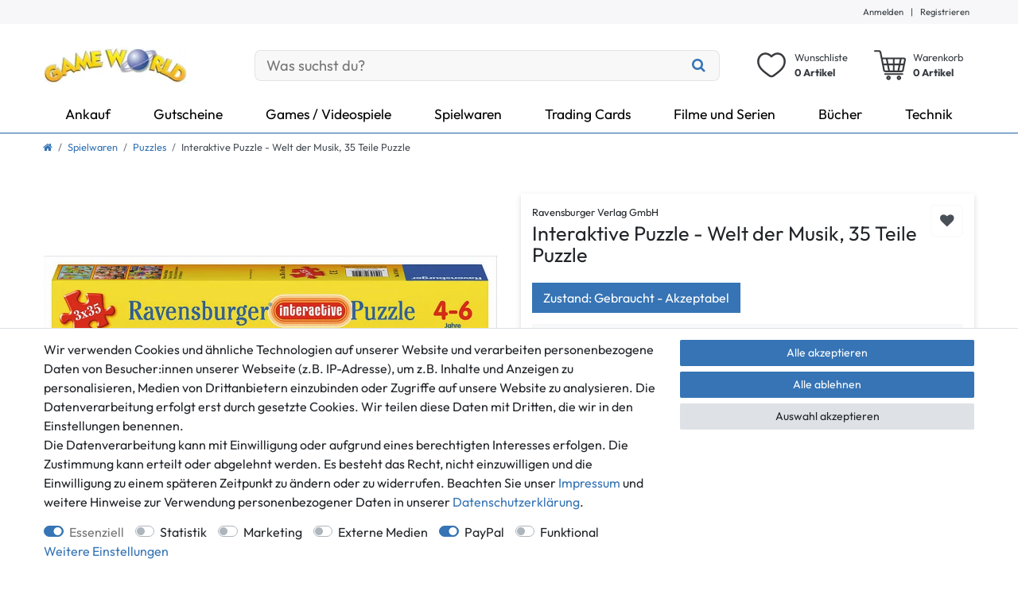

--- FILE ---
content_type: text/html; charset=UTF-8
request_url: https://www.gameworld.de/spielwaren/puzzles/interaktive-puzzle-welt-der-musik-35-teile-puzzle_646521_214050
body_size: 101209
content:






<!DOCTYPE html>

<html lang="de" data-framework="vue" prefix="og: http://ogp.me/ns#" class="icons-loading">

<head>
                        

    <script type="text/javascript">
    (function() {
        var _availableConsents = {"necessary.consent":[true,[],null],"necessary.consentActiveStatus":[true,["consentActiveStatus","_transaction_ids","cr-freeze"],null],"necessary.externalId":[true,["externalID"],null],"necessary.session":[true,[],null],"necessary.csrf":[true,["XSRF-TOKEN"],null],"necessary.shopbooster_cookie":[true,["plenty_cache"],null],"tracking.googleanalytics":[false,["\/^_gat_UA-\/","\/^_ga_\/","\/^_ga_\\\\S*\/","_ga","_gid","_gat","AMP_TOKEN","__utma","__utmt","__utmb","__utmc","__utmz","__utmv","__utmx","__utmxx","_gaexp","_opt_awcid","_opt_awmid","_opt_awgid","_opt_awkid","_opt_utmc"],false],"tracking.bingads":[false,["UET","_uetsid_exp","_uetmsclkid_exp","_uetmsclkid","_uetsid","SRCHHPGUSR","SRCHUSR","MSCC","SRCHUID","_SS","_EDGE_S","SRCHD","MUID","_RwBf","_HPVN","ipv6","_uetvid"],false],"tracking.adcell":[false,["ADCELLsession","ADCELLpidX","ADCELLspidX","ADCELLvpidX","ADCELLjhX","ADCELLnoTrack"],false],"marketing.googleads":[false,["\/^_gac_\/","_gcl_aw","_gcl_gs","_gcl_au","IDE","1P_JAR","AID","ANID","CONSENT","DSID","DV","NID","APISID","HSID","SAPISID","SID","SIDCC","SSID","test_cookie"],false],"marketing.Uptain":[false,["uptain"],false],"media.reCaptcha":[false,[],false],"paypal.paypal-cookies":[false,["X-PP-SILOVER","X-PP-L7","tsrc","paypalplus_session_v2"],true],"convenience.languageDetection":[null,[],null]};
        var _allowedCookies = ["plenty_cache","consentActiveStatus","_transaction_ids","cr-freeze","externalID","XSRF-TOKEN","plenty-shop-cookie","PluginSetPreview","SID_PLENTY_ADMIN_2896","PreviewCookie"] || [];

        window.ConsentManager = (function() {
            var _consents = (function() {
                var _rawCookie = document.cookie.split(";").filter(function (cookie) {
                    return cookie.trim().indexOf("plenty-shop-cookie=") === 0;
                })[0];

                if (!!_rawCookie) {
                    try {
                        _rawCookie = decodeURIComponent(_rawCookie);
                    } catch (e) {
                        document.cookie = "plenty-shop-cookie= ; expires = Thu, 01 Jan 1970 00:00:00 GMT"
                        return null;
                    }

                    try {
                        return JSON.parse(
                            _rawCookie.trim().substr("plenty-shop-cookie=".length)
                        );
                    } catch (e) {
                        return null;
                    }
                }
                return null;
            })();

            Object.keys(_consents || {}).forEach(function(group) {
                if(typeof _consents[group] === 'object' && _consents[group] !== null)
                {
                    Object.keys(_consents[group] || {}).forEach(function(key) {
                        var groupKey = group + "." + key;
                        if(_consents[group][key] && _availableConsents[groupKey] && _availableConsents[groupKey][1].length) {
                            Array.prototype.push.apply(_allowedCookies, _availableConsents[groupKey][1]);
                        }
                    });
                }
            });

            if(!_consents) {
                Object.keys(_availableConsents || {})
                    .forEach(function(groupKey) {
                        if(_availableConsents[groupKey] && ( _availableConsents[groupKey][0] || _availableConsents[groupKey][2] )) {
                            Array.prototype.push.apply(_allowedCookies, _availableConsents[groupKey][1]);
                        }
                    });
            }

            var _setResponse = function(key, response) {
                _consents = _consents || {};
                if(typeof key === "object" && typeof response === "undefined") {
                    _consents = key;
                    document.dispatchEvent(new CustomEvent("consent-change", {
                        detail: {key: null, value: null, data: key}
                    }));
                    _enableScriptsOnConsent();
                } else {
                    var groupKey = key.split(".")[0];
                    var consentKey = key.split(".")[1];
                    _consents[groupKey] = _consents[groupKey] || {};
                    if(consentKey === "*") {
                        Object.keys(_availableConsents).forEach(function(aKey) {
                            if(aKey.split(".")[0] === groupKey) {
                                _consents[groupKey][aKey.split(".")[1]] = response;
                            }
                        });
                    } else {
                        _consents[groupKey][consentKey] = response;
                    }
                    document.dispatchEvent(new CustomEvent("consent-change", {
                        detail: {key: key, value: response, data: _consents}
                    }));
                    _enableScriptsOnConsent();
                }
                if(!_consents.hasOwnProperty('_id')) {
                    _consents['_id'] = "61d80d11d6ed0c02b9b3cfd32fb8379f78b9e8af";
                }

                Object.keys(_availableConsents).forEach(function(key) {
                    if((_availableConsents[key][1] || []).length > 0) {
                        if(_isConsented(key)) {
                            _availableConsents[key][1].forEach(function(cookie) {
                                if(_allowedCookies.indexOf(cookie) < 0) _allowedCookies.push(cookie);
                            });
                        } else {
                            _allowedCookies = _allowedCookies.filter(function(cookie) {
                                return _availableConsents[key][1].indexOf(cookie) < 0;
                            });
                        }
                    }
                });

                document.cookie = "plenty-shop-cookie=" + JSON.stringify(_consents) + "; path=/; secure";
            };
            var _hasResponse = function() {
                return _consents !== null;
            };

            var _expireDate = function() {
                var expireSeconds = 0;
                                const date = new Date();
                date.setSeconds(date.getSeconds() + expireSeconds);
                const offset = date.getTimezoneOffset() / 60;
                date.setHours(date.getHours() - offset)
                return date.toUTCString();
            }
            var _isConsented = function(key) {
                var groupKey = key.split(".")[0];
                var consentKey = key.split(".")[1];

                if (consentKey === "*") {
                    return Object.keys(_availableConsents).some(function (aKey) {
                        var aGroupKey = aKey.split(".")[0];
                        return aGroupKey === groupKey && _isConsented(aKey);
                    });
                } else {
                    if(!_hasResponse()) {
                        return _availableConsents[key][0] || _availableConsents[key][2];
                    }

                    if(_consents.hasOwnProperty(groupKey) && _consents[groupKey].hasOwnProperty(consentKey))
                    {
                        return !!_consents[groupKey][consentKey];
                    }
                    else {
                        if(!!_availableConsents[key])
                        {
                            return _availableConsents[key][0];
                        }

                        console.warn("Cookie has been blocked due to not being registered: " + key);
                        return false;
                    }
                }
            };
            var _getConsents = function() {
                var _result = {};
                Object.keys(_availableConsents).forEach(function(key) {
                    var groupKey = key.split(".")[0];
                    var consentKey = key.split(".")[1];
                    _result[groupKey] = _result[groupKey] || {};
                    if(consentKey !== "*") {
                        _result[groupKey][consentKey] = _isConsented(key);
                    }
                });
                return _result;
            };
            var _isNecessary = function(key) {
                return _availableConsents.hasOwnProperty(key) && _availableConsents[key][0];
            };
            var _enableScriptsOnConsent = function() {
                var elementsToEnable = document.querySelectorAll("script[data-cookie-consent]");
                Array.prototype.slice.call(elementsToEnable).forEach(function(el) {
                    if(el.dataset && el.dataset.cookieConsent && _isConsented(el.dataset.cookieConsent) && el.type !== "application/javascript") {
                        var newScript = document.createElement("script");
                        if(el.src) {
                            newScript.src = el.src;
                        } else {
                            newScript.textContent = el.textContent;
                        }
                        el.parentNode.replaceChild(newScript, el);
                    }
                });
            };
            window.addEventListener("load", _enableScriptsOnConsent);
                        // Cookie proxy
            (function() {
                var _data = {};
                var _splitCookieString = function(cookiesString) {

                    var _allCookies = cookiesString.split(";");
                    var regex = /[^=]+=[^;]*;?((?:expires|path|domain)=[^;]*;)*/gm;
                    var cookies = [];

                    _allCookies.forEach(function(cookie){
                        if(cookie.trim().indexOf("plenty-shop-cookie=") === 0) {
                            var cookieString = decodeURIComponent(cookiesString);
                            var match;
                            while((match = regex.exec(cookieString)) !== null) {
                                if(match.index === match.lastIndex) {
                                    regex.lastIndex++;
                                }
                                cookies.push(match[0]);
                            }
                        } else if(cookie.length) {
                            cookies.push(cookie);
                        }
                    });

                    return cookies;

                };
                var _parseCookies = function (cookiesString) {
                    return _splitCookieString(cookiesString).map(function(cookieString) {
                        return _parseCookie(cookieString);
                    });
                };
                var _parseCookie = function(cookieString) {
                    var cookie = {
                        name: null,
                        value: null,
                        params: {}
                    };
                    var match = /^([^=]+)=([^;]*);*((?:[^;]*;?)*)$/.exec(cookieString.trim());
                    if(match && match[1]) {
                        cookie.name = match[1];
                        cookie.value = match[2];

                        (match[3] || "").split(";").map(function(param) {
                            return /^([^=]+)=([^;]*);?$/.exec(param.trim());
                        }).filter(function(param) {
                            return !!param;
                        }).forEach(function(param) {
                            cookie.params[param[1]] = param[2];
                        });

                        if(cookie.params && !cookie.params.path) {
                            cookie.params.path = "/";
                        }
                    }

                    return cookie;
                };
                var _isAllowed = function(cookieName) {
                    return _allowedCookies.some(function(allowedCookie) {
                        var match = /^\/(.*)\/([gmiy]*)$/.exec(allowedCookie);
                        return (match && match[1] && (new RegExp(match[1], match[2])).test(cookieName))
                            || allowedCookie === cookieName;
                    });
                };
                var _set = function(cookieString) {
                    var cookie = _parseCookie(cookieString);
                                                                    var domainParts = (window.location.host || window.location.hostname).split(".");
                        if(domainParts[0] === "www") {
                            domainParts.shift();
                            cookie.domain = "." + domainParts.join(".");
                        } else {
                            cookie.domain = (window.location.host || window.location.hostname);
                        }
                                        if(cookie && cookie.name) {
                        if(_isAllowed(cookie.name)) {
                            var cookieValue = cookie.value || "";
                            _data[cookie.name] = cookieValue + Object.keys(cookie.params || {}).map(function(paramKey) {
                                                            if(paramKey === "expires") {
                                    return "";
                                }
                                                            return "; " + paramKey.trim() + "=" + cookie.params[paramKey].trim();
                            }).join("");
                        } else {
                            _data[cookie.name] = null;
                            console.warn("Cookie has been blocked due to privacy settings: " + cookie.name);
                        }
                        _update();
                    }
                };
                var _get = function() {
                    return Object.keys(_data).filter(function (key) {
                        return !!_data[key];
                    }).map(function (key) {
                        return key + "=" + (_data[key].split(";")[0]);
                    }).join("; ");
                };
                var _update = function() {
                    delete document.cookie;
                    var cookies = _parseCookies(document.cookie);
                    Object.keys(_data).forEach(function(key) {
                        if(!_data[key]) {
                            // unset cookie
                            var domains = (window.location.host || window.location.hostname).split(".");
                            while(domains.length > 1) {
                                document.cookie = key + "=; path=/; expires=Thu, 01 Jan 1970 00:00:01 GMT; domain="+domains.join(".");
                                document.cookie = key + "=; path=/; expires=Thu, 01 Jan 1970 00:00:01 GMT; domain=."+domains.join(".");
                                domains.shift();
                            }
                            document.cookie = key + "=; path=/; expires=Thu, 01 Jan 1970 00:00:01 GMT;";
                            delete _data[key];
                        } else {
                            var existingCookie = cookies.find(function(cookie) { return cookie.name === key; });
                            var parsedData = _parseCookie(key + "=" + _data[key]);
                            if(!existingCookie || existingCookie.value !== parsedData.value) {
                                document.cookie = key + "=" + _data[key];
                            } else {
                                // console.log('No changes to cookie: ' + key);
                            }
                        }
                    });

                    if(!document.__defineGetter__) {
                        Object.defineProperty(document, 'cookie', {
                            get: _get,
                            set: _set
                        });
                    } else {
                        document.__defineGetter__('cookie', _get);
                        document.__defineSetter__('cookie', _set);
                    }
                };

                _splitCookieString(document.cookie).forEach(function(cookie)
                {
                    _set(cookie);
                });

                _update();
            })();
            
            return {
                setResponse: _setResponse,
                hasResponse: _hasResponse,
                isConsented: _isConsented,
                getConsents: _getConsents,
                isNecessary: _isNecessary
            };
        })();
    })();
</script>


    
<meta charset="utf-8">
<meta http-equiv="X-UA-Compatible" content="IE=edge">
<meta name="viewport" content="width=device-width, initial-scale=1">
<meta name="generator" content="plentymarkets" />
<meta name="format-detection" content="telephone=no"> 
<link rel="icon" type="image/x-icon" href="/favicon.ico">



            <link rel="canonical" href="https://www.gameworld.de/spielwaren/puzzles/interaktive-puzzle-welt-der-musik-35-teile-puzzle_646521_214050">
    
                        <link rel="alternate" hreflang="x-default" href="https://www.gameworld.de/spielwaren/puzzles/interaktive-puzzle-welt-der-musik-35-teile-puzzle_646521_214050"/>
                    <link rel="alternate" hreflang="de" href="https://www.gameworld.de/spielwaren/puzzles/interaktive-puzzle-welt-der-musik-35-teile-puzzle_646521_214050"/>
            
<style data-font="Custom-Font">
    
        
    @font-face {
        font-family: "Custom-Font";
        src: url("https://cdn02.plentymarkets.com/bhgfynjpsi8e/frontend/GWTheme/fonts/Outfit-Regular.ttf");
        font-display: optional;
    }
            
    @font-face {
        font-family: "Custom-Font";
        src: url("https://cdn02.plentymarkets.com/bhgfynjpsi8e/frontend/GWTheme/fonts/Outfit-Bold.ttf");
        font-display: optional;
        font-weight: bold;
    }
            
        .icons-loading .fa { visibility: hidden !important; }
</style>

<link rel="preload" href="https://cdn02.plentymarkets.com/bhgfynjpsi8e/plugin/5/ceres/css/ceres-icons.css" as="style" onload="this.onload=null;this.rel='stylesheet';">
<noscript><link rel="stylesheet" href="https://cdn02.plentymarkets.com/bhgfynjpsi8e/plugin/5/ceres/css/ceres-icons.css"></noscript>


<link rel="preload" as="style" href="https://cdn02.plentymarkets.com/bhgfynjpsi8e/plugin/5/ceres/css/ceres-base.css?v=de4db28a15e2e20489aa5358296473e8164be39e">
    <link rel="stylesheet" href="https://cdn02.plentymarkets.com/bhgfynjpsi8e/plugin/5/ceres/css/ceres-base.css?v=de4db28a15e2e20489aa5358296473e8164be39e">


<script type="application/javascript">
    /*! loadCSS. [c]2017 Filament Group, Inc. MIT License */
    /* This file is meant as a standalone workflow for
    - testing support for link[rel=preload]
    - enabling async CSS loading in browsers that do not support rel=preload
    - applying rel preload css once loaded, whether supported or not.
    */
    (function( w ){
        "use strict";
        // rel=preload support test
        if( !w.loadCSS ){
            w.loadCSS = function(){};
        }
        // define on the loadCSS obj
        var rp = loadCSS.relpreload = {};
        // rel=preload feature support test
        // runs once and returns a function for compat purposes
        rp.support = (function(){
            var ret;
            try {
                ret = w.document.createElement( "link" ).relList.supports( "preload" );
            } catch (e) {
                ret = false;
            }
            return function(){
                return ret;
            };
        })();

        // if preload isn't supported, get an asynchronous load by using a non-matching media attribute
        // then change that media back to its intended value on load
        rp.bindMediaToggle = function( link ){
            // remember existing media attr for ultimate state, or default to 'all'
            var finalMedia = link.media || "all";

            function enableStylesheet(){
                // unbind listeners
                if( link.addEventListener ){
                    link.removeEventListener( "load", enableStylesheet );
                } else if( link.attachEvent ){
                    link.detachEvent( "onload", enableStylesheet );
                }
                link.setAttribute( "onload", null );
                link.media = finalMedia;
            }

            // bind load handlers to enable media
            if( link.addEventListener ){
                link.addEventListener( "load", enableStylesheet );
            } else if( link.attachEvent ){
                link.attachEvent( "onload", enableStylesheet );
            }

            // Set rel and non-applicable media type to start an async request
            // note: timeout allows this to happen async to let rendering continue in IE
            setTimeout(function(){
                link.rel = "stylesheet";
                link.media = "only x";
            });
            // also enable media after 3 seconds,
            // which will catch very old browsers (android 2.x, old firefox) that don't support onload on link
            setTimeout( enableStylesheet, 3000 );
        };

        // loop through link elements in DOM
        rp.poly = function(){
            // double check this to prevent external calls from running
            if( rp.support() ){
                return;
            }
            var links = w.document.getElementsByTagName( "link" );
            for( var i = 0; i < links.length; i++ ){
                var link = links[ i ];
                // qualify links to those with rel=preload and as=style attrs
                if( link.rel === "preload" && link.getAttribute( "as" ) === "style" && !link.getAttribute( "data-loadcss" ) ){
                    // prevent rerunning on link
                    link.setAttribute( "data-loadcss", true );
                    // bind listeners to toggle media back
                    rp.bindMediaToggle( link );
                }
            }
        };

        // if unsupported, run the polyfill
        if( !rp.support() ){
            // run once at least
            rp.poly();

            // rerun poly on an interval until onload
            var run = w.setInterval( rp.poly, 500 );
            if( w.addEventListener ){
                w.addEventListener( "load", function(){
                    rp.poly();
                    w.clearInterval( run );
                } );
            } else if( w.attachEvent ){
                w.attachEvent( "onload", function(){
                    rp.poly();
                    w.clearInterval( run );
                } );
            }
        }


        // commonjs
        if( typeof exports !== "undefined" ){
            exports.loadCSS = loadCSS;
        }
        else {
            w.loadCSS = loadCSS;
        }
    }( typeof global !== "undefined" ? global : this ) );

    (function() {
        var checkIconFont = function() {
            if(!document.fonts || document.fonts.check("1em FontAwesome")) {
                document.documentElement.classList.remove('icons-loading');
            }
        };

        if(document.fonts) {
            document.fonts.addEventListener("loadingdone", checkIconFont);
            window.addEventListener("load", checkIconFont);
        }
        checkIconFont();
    })();
</script>

                    

<!-- Extend the existing style with a template -->
                            
    

<script>

    
    function setCookie(name,value,days) {
        var expires = "";
        if (days) {
            var date = new Date();
            date.setTime(date.getTime() + (days*24*60*60*1000));
            expires = "; expires=" + date.toUTCString();
        }
        document.cookie = name + "=" + (value || "")  + expires + "; path=/";
    }
    function getCookie(name) {
        var nameEQ = name + "=";
        var ca = document.cookie.split(';');
        for (var i = 0; i < ca.length; i++) {
            var c = ca[i];
            while (c.charAt(0) == ' ') c = c.substring(1, c.length);
            if (c.indexOf(nameEQ) == 0) return c.substring(nameEQ.length, c.length);
        }
        return null;
    }

    if (getCookie("externalID") == null) {
        setCookie("externalID",  '6969640ee57a8' + Math.random(), 100);
    }

    let consentActiveStatus = [{"googleanalytics":"false","googleads":"false","facebookpixel":"false","bingads":"true","pinterest":"false","adcell":"true","econda":"false","channelpilot":"false","sendinblue":"false","hotjar":"false","moebelde":"false","intelligentreach":"false","clarity":"false","awin":"false","belboon":"false"}];
    setCookie("consentActiveStatus",JSON.stringify(consentActiveStatus),100);

    function normalizeString(a) {
        return a.replace(/[^\w\s]/gi, '');
    }

    function convertAttributesToText(attributes){
        var variantText = '';

        if(attributes.length){
            for(let i = 0; i < attributes.length ; i++){
                variantText+= attributes[i]["value"]["names"]["name"];
                if(i !== (attributes.length-1)){
                    variantText+= ", ";
                }
            }
        }
        return variantText;
    }

    function sendProductListClick(position, products) {
        var payload = {
            'ecommerce': {
                'currencyCode': '',
                'click': {
                    'actionField': {'list': ''},
                    'products': new Array(products[position])
                }
            },
            'ga4Event': 'select_item',
            'nonInteractionHit': false,
            'event': 'ecommerceEvent',
            'eventCategory': 'E-Commerce',
            'eventAction': 'Produktklick',
            'eventLabel': '',
            'eventValue': undefined
        };
        dataLayer.push(payload);    }

    function capiCall(payload){
            }

    window.dataLayer = window.dataLayer || [];
    function gtag() { window.dataLayer.push(arguments);}
    let plentyShopCookie = getCookie("plenty-shop-cookie");
    plentyShopCookie = (typeof plentyShopCookie === "undefined") ? '' : JSON.parse(decodeURIComponent(plentyShopCookie));
    

    
        if(plentyShopCookie) {
            let hasConsentedToMicrosoftAds = false;
            let microsoftConsentObject = {};

                        hasConsentedToMicrosoftAds = plentyShopCookie
        .tracking.
            bingads;
            
            if (hasConsentedToMicrosoftAds) {
                microsoftConsentObject = {
                    ad_storage: 'granted'
                };

                window.uetq = window.uetq || [];
                window.uetq.push('consent', 'default', microsoftConsentObject);
            }
        }
    
                    let ad_storage =  'denied';
        let ad_user_data = 'denied';
        let ad_personalization = 'denied';
        let analytics_storage = 'denied';

        if(plentyShopCookie){
            ad_storage=  plentyShopCookie.marketing.googleads ? 'granted' : 'denied';
            ad_user_data=  plentyShopCookie.marketing.googleads ? 'granted' : 'denied';
            ad_personalization=  plentyShopCookie.marketing.googleads ? 'granted' : 'denied';
            analytics_storage=  plentyShopCookie.marketing.googleads ? 'granted' : 'denied';
                    }

        let consentObject = {
            ad_storage: ad_storage,
            ad_user_data: ad_user_data,
            ad_personalization: ad_personalization,
            analytics_storage: analytics_storage
        };

        gtag('consent', 'default', consentObject);
    

    document.addEventListener("consent-change", function (e){

        
        var consentIntervall = setInterval(function(){

            
                let consentObject = {
                    ad_storage: e.detail.data.marketing.googleads ? 'granted' : 'denied',
                    ad_user_data: e.detail.data.marketing.googleads ? 'granted' : 'denied',
                    ad_personalization: e.detail.data.marketing.googleads ? 'granted' : 'denied',
                    analytics_storage: e.detail.data.marketing.googleads ? 'granted' : 'denied'
                };

                gtag('consent', 'update', consentObject );

            
            
                let hasConsentedToMicrosoftAds = false;
                let basicMicrosoftConsentObject = {};

                                    hasConsentedToMicrosoftAds = e.detail.data.tracking.bingads;
                
                if (hasConsentedToMicrosoftAds) {
                    basicMicrosoftConsentObject = {
                        ad_storage: 'granted'
                    };

                    window.uetq = window.uetq || [];
                    window.uetq.push('consent', 'update', basicMicrosoftConsentObject);
                }

            
            var payload = {
                'event': 'consentChanged'
            };
            dataLayer.push(payload);
            clearInterval(consentIntervall);
        }, 200);
    });
</script>


            



    
    
                
    
    

    
    
    
    
    

                    


<meta name="robots" content="all">
    <meta name="description" content="Name: Interaktive Puzzle - Welt der Musik, 35 Teile Puzzle, Artikelart: Puzzles">
    <meta name="keywords" content="Interaktive Puzzle - Welt der Musik,  35 Teile Puzzle, Puzzles">
<meta property="og:title" content="Interaktive Puzzle - Welt der Musik, 35 Teile Puzzle
         | Game World Shop"/>
<meta property="og:type" content="article"/>
<meta property="og:url" content="https://www.gameworld.de/spielwaren/puzzles/interaktive-puzzle-welt-der-musik-35-teile-puzzle_646521_214050"/>
<meta property="og:image" content="https://cdn02.plentymarkets.com/bhgfynjpsi8e/item/images/646521/full/646521.jpeg"/>
<meta property="thumbnail" content="https://cdn02.plentymarkets.com/bhgfynjpsi8e/item/images/646521/full/646521.jpeg"/>

<script type="application/ld+json">
            {
                "@context"      : "https://schema.org/",
                "@type"         : "Product",
                "@id"           : "214050",
                "name"          : "Interaktive Puzzle - Welt der Musik, 35 Teile Puzzle",
                "category"      : "Puzzles",
                "releaseDate"   : "",
                "image"         : "https://cdn02.plentymarkets.com/bhgfynjpsi8e/item/images/646521/preview/646521.jpeg",
                "identifier"    : "214050",
                "description"   : "Puzzle - Interaktive Puzzle - Welt der Musik 3 x 35 Teile Bestandteile: Karton/Papier Features: Schwierigkeitsgrad: Kinder - Geübte Teilezahl: 35",
                "disambiguatingDescription" : "- Schwierigkeitsgrad: Kinder - Geübte&lt;br /&gt;- Teilezahl: 35&lt;br /&gt;- Material: Karton/Papier&lt;br /&gt;- Zielgruppe: Kindergartenkinder&lt;br /&gt;- Geschlecht: männlich, weiblich",
                "manufacturer"  : {
                    "@type"         : "Organization",
                    "name"          : "Ravensburger Verlag GmbH"
                },
                "brand"         : {
                    "@type"         : "Brand",
                    "name"          : "Ravensburger Verlag GmbH"
                },
                "sku"           : "7070-040-4005556075041",
                "gtin13"        : "4005556075041",
                "offers": {
                    "@type"         : "Offer",
                    "priceCurrency" : "EUR",
                    "price"         : "14.39",
                    "url"           : "https://www.gameworld.de/spielwaren/puzzles/interaktive-puzzle-welt-der-musik-35-teile-puzzle_646521_214050",
                    "priceSpecification":[
                                                {
                            "@type": "UnitPriceSpecification",
                            "price": "14.39",
                            "priceCurrency": "EUR",
                            "priceType": "SalePrice",
                            "referenceQuantity": {
                                "@type": "QuantitativeValue",
                                "value": "1",
                                "unitCode": "C62"
                            }
                        }

                    ],
                    "availability"  : "https://schema.org/InStock",
                    "itemCondition" : "https://schema.org/UsedCondition"
                },
                "depth": {
                    "@type"         : "QuantitativeValue",
                    "value"         : "273"
                },
                "width": {
                    "@type"         : "QuantitativeValue",
                    "value"         : "55"
                },
                "height": {
                    "@type"         : "QuantitativeValue",
                    "value"         : "373"
                },
                "weight": {
                    "@type"         : "QuantitativeValue",
                    "value"         : "962"
                }
            }
        </script>

<title>Interaktive Puzzle - Welt der Musik, 35 Teile Puzzle
         | Game World Shop</title>

                                        <meta name="twitter:card" content="summary" />
<meta name = "seobility" content = "166619f1c338a5ea57076f6a8efa2c92">
<meta name="facebook-domain-verification" content="9r0i1gjk60w7s74kaudaldr5osljcg" />
            <meta name="msvalidate.01" content="B04FFF5A31C34EC378FD47A9465E0868" /><meta name="google-site-verification" content="HxEbnsPq2wIe4Q6IiYYJgeBJ5pa1qA-dW4_mKz7LRoc" /><script>        let isSignUp = false;        document.addEventListener("onSignUpSuccess", function (e) {                        isSignUp = true;            localStorage.setItem("signupTime", new Date().getTime());        });        document.addEventListener("onSetUserData", function (e) {                        if (e.detail.oldState.user.userData == null && e.detail.newState.user.userData !== null) {                let lastSignUpTime = localStorage.getItem("signupTime");                let timeDiff = new Date().getTime() - lastSignUpTime;                let is24HoursPassed = timeDiff > 24 * 60 * 60 * 1000;                if (isSignUp || is24HoursPassed) {                                        var payload = {                        'event': isSignUp ? 'sign_up' : 'login',                        'user_id': e.detail.newState.user.userData.id,                        'pageType': 'tpl.item'                    };                    dataLayer.push(payload);                                        isSignUp = false;                }            }        });        document.addEventListener("onSetComponent", function (e) {            console.log(e.detail);            if(e.detail.payload.component === "basket-preview"){                var payload = {                    'event': 'funnel_event',                    'action': 'OPEN_BASKET_PREVIEW',                };                dataLayer.push(payload);                            }        });        document.addEventListener("onSetCouponCode", function (e) {            console.log(e.detail);            if(e.detail.payload !== null){                var payload = {                    'event': 'funnel_event',                    'action': 'COUPON_CODE_ADDED',                    'couponCode': e.detail.payload                };                dataLayer.push(payload);                            }        });                var payload ={            'event': 'facebookEvent',            'event_id': '6969640ee6395' + Math.random(),            'facebookEventName': 'PageView'        };        dataLayer.push(payload);        capiCall(payload);                document.addEventListener("onAddWishListId", function (e) {            var payload = {                'event': 'AddToWishlist',                'event_id': '6969640ee6395' + Math.random(),                'ga4Event': 'add_to_wishlist',                'content_name': 'Artikeldetailseite',                'content_category': '',                'content_type': 'product',                'content_ids': e.detail.payload,                'contents': '',                'currency': 'EUR',                'value': '0.01'            };            dataLayer.push(payload);                    });        document.addEventListener("onSetWishListItems", function (e) {            console.log(e.detail.payload);            if (typeof e.detail.payload !== 'undefined') {                var products = [];                var idList = [];                var contents = [];                e.detail.payload.forEach(function (item, index) {                    products.push({                        id: item.data.item.id + '',                        name: item.data.texts.name1,                        price: item.data.prices.default.price.value + '',                        brand: item.data.item.manufacturer.externalName,                        category: 'Spielwaren\/Puzzles',                        variant: convertAttributesToText(item.data.attributes),                        position: index,                        list: 'Wunschliste'                    });                    contents.push({                        id: item.data.item.id,                        quantity: 1,                        item_price: item.data.prices.default.price.value                    });                    idList.push(item.id);                });                var payload = {                    'ecommerce': {                        'currencyCode': 'EUR',                        'impressions': products                    },                    'google_tag_params': {                        'ecomm_prodid': idList,                        'ecomm_pagetype': 'other',                        'ecomm_category': 'Wunschliste',                    },                    'content_ids': idList,                    'content_name': 'Wunschliste',                    'content_type': 'product',                    'contents': contents,                    'currency': 'EUR',                    'value': '0.01',                    'event': 'ecommerceEvent',                    'event_id': '6969640ee6395' + Math.random(),                    'ga4Event': 'view_item_list',                    'eventCategory': 'E-Commerce',                    'eventAction': 'Produktimpression',                    'eventLabel': 'Artikeldetailseite',                    'eventValue': undefined                };                dataLayer.push(payload);                capiCall(payload);            }        });        document.addEventListener("onContactFormSend", function (e) {            var payload ={                'event': 'facebookEvent',                'event_id': '6969640ee6395' + Math.random(),                'facebookEventName': 'Contact',                'currency': 'EUR',                'value': '0.01'            };            dataLayer.push(payload);            capiCall(payload);        });        document.addEventListener("onSetVariationOrderProperty", function (e) {            var payload = {                'event': 'facebookEvent',                'facebookEventName': 'CustomizeProduct',                'event_id': '6969640ee6395' + Math.random(),                'currency': 'EUR',                'value': '0.01'            };            dataLayer.push(payload);            capiCall(payload);        });        document.addEventListener("onAddBasketItem", function (e) {                        var payload = {                'ecommerce': {                    'currencyCode': 'EUR',                    'add': {                        'actionField':                            {'list': 'Artikeldetailseite'},                        'products': [{                            'id': e.detail.payload[0].variationId + '',                            'quantity': e.detail.payload[0].quantity,                            'price': e.detail.payload[0].price+'',                            'variant': convertAttributesToText(e.detail.payload[0].variation.data.attributes),                            'name': e.detail.payload[0].variation.data.texts.name1,                            'brand': e.detail.payload[0].variation.data.item.manufacturer.externalName,                            'category': 'Spielwaren\/Puzzles'                                                    }]                    }                },                'content_name': 'Artikeldetailseite',                'content_type': 'product',                'content_ids': e.detail.payload[0].variationId,                'contents': [{                    'id': e.detail.payload[0].variationId,                    'quantity': e.detail.payload[0].quantity,                    'item_price': e.detail.payload[0].price                }],                'currency': 'EUR',                'value': '0.01',                'addCartValue':e.detail.payload[0].price+'',                'addCartQty': e.detail.payload[0].quantity,                'addCartId':e.detail.payload[0].variationId + '',                'addCartVariant': convertAttributesToText(e.detail.payload[0].variation.data.attributes),                'addCartName': e.detail.payload[0].variation.data.texts.name1,                'addCartBrand': e.detail.payload[0].variation.data.item.manufacturer.externalName,                'addCartCategory': 'Spielwaren\/Puzzles',                'addCartImage': e.detail.payload[0].variation.data.images.all[0].url,                'addCartItemLink': "https://www.gameworld.de/a-" + e.detail.payload[0].variation.data.item.id,                'nonInteractionHit': false,                'event': 'ecommerceEvent',                'event_id': '6969640ee6395' + Math.random(),                'ga4Event': 'add_to_cart',                'eventCategory': 'E-Commerce',                'eventAction': 'addToCart',                'eventLabel': undefined,                'eventValue': undefined            };            dataLayer.push(payload);            capiCall(payload);        }, false);        document.addEventListener("onRemoveBasketItem", function (e) {            changeQty('remove', e);        });        document.addEventListener("onUpdateBasketItemQuantity",function (e) {            function isCurrentItem(item) {                return item.id == e.detail.payload.id;            }            currentBasketItem = e.detail.oldState.basket.items.find(isCurrentItem);            var origQty = currentBasketItem.quantity;            var newQty = e.detail.payload.quantity;            var qtyDiff = newQty - origQty;            if (qtyDiff > 0) {                changeQty("add", e, qtyDiff);            }            else{                changeQty("remove", e, qtyDiff *= -1);            }        });        document.addEventListener("onUpdateBasketItem", function (e) {            function isCurrentItem(item) {                return item.id == e.detail.payload.id;            }            currentBasketItem = e.detail.oldState.basket.items.find(isCurrentItem);            var origQty = currentBasketItem.quantity;            var newQty = e.detail.payload.quantity;            var qtyDiff = newQty - origQty;            if (qtyDiff > 0) {                changeQty("add", e, qtyDiff);            }        });        function changeQty(action, e, qty = e.detail.quantity) {            var currentBasketItem;            if (e.type === "onRemoveBasketItem") {                function isCurrentItem(item) {                    return item.id == e.detail.payload;                }                currentBasketItem = e.detail.oldState.basket.items.find(isCurrentItem);                qty = currentBasketItem.quantity;            } else {                function isCurrentItem(item) {                    return item.variationId == e.detail.payload.variationId;                }                currentBasketItem = e.detail.newState.basket.items.find(isCurrentItem);            }                        var payload = {                'ecommerce': {                    'currencyCode': 'EUR',                    [action]: {                        'products': [{                            'name': currentBasketItem.variation.data.texts.name1,                            'id': currentBasketItem.variationId + '',                            'price': currentBasketItem.price + '',                            'variant': convertAttributesToText(currentBasketItem.variation.data.attributes),                            'brand': currentBasketItem.variation.data.item.manufacturer.externalName,                            'category': 'Spielwaren\/Puzzles',                            'quantity': qty                                                      }]                    }                },                'content_name': 'Warenkorbvorschau',                'content_type': 'product',                'content_ids': currentBasketItem.variationId,                'contents': [{                    'id': currentBasketItem.variationId,                    'quantity': qty,                    'item_price': currentBasketItem.price                }],                'currency': 'EUR',                'value': '0.01',                'addCartValue':currentBasketItem.price+'',                'addCartQty': currentBasketItem.quantity,                'addCartId':currentBasketItem.variationId + '',                'addCartVariant': convertAttributesToText(currentBasketItem.variation.data.attributes),                'addCartName': currentBasketItem.variation.data.texts.name1,                'addCartBrand': currentBasketItem.variation.data.item.manufacturer.externalName,                'addCartCategory': 'Spielwaren\/Puzzles',                'addCartImage':  currentBasketItem.variation.data.images.all[0].url,                'addCartItemLink': "https://www.gameworld.de/a-" +  currentBasketItem.variation.data.item.id,                'nonInteractionHit': false,                'event': 'ecommerceEvent',                'event_id': '6969640ee6395' + Math.random(),                'eventCategory': 'E-Commerce',                'ga4Event' : action + (action === 'add' ? '_to': '_from') + '_cart',                'eventAction': action + 'FromCart',                'eventLabel': undefined,                'eventValue': undefined            };            dataLayer.push(payload);            if(action === "add"){                capiCall(payload);            }        }    </script><script>    var payload ={        'ecommerce': {            'currencyCode': 'EUR',            'detail': {                                'products': [{                    'id': '214050',                    'name': 'Interaktive\u0020Puzzle\u0020\u002D\u0020Welt\u0020der\u0020Musik,\u002035\u0020Teile\u0020Puzzle',                    'price': '14.39',                    'brand': 'Ravensburger\u0020Verlag\u0020GmbH',                    'category': 'Spielwaren\/Puzzles',                    'variant': ''                }]            }        },        'google_tag_params': {            'ecomm_prodid': '214050',            'ecomm_pagetype': 'product',            'ecomm_totalvalue': '14.39',            'ecomm_category': 'Spielwaren\/Puzzles'        },        'content_ids': 214050,        'content_name': 'Interaktive\u0020Puzzle\u0020\u002D\u0020Welt\u0020der\u0020Musik,\u002035\u0020Teile\u0020Puzzle',        'content_type': 'product',        'contents': [{            'id': '214050',            'quantity': 1,            'item_price': 14.39        }],        'currency': 'EUR',        'categoryId': 651,        'value': '0.01',        'event': 'ecommerceEvent',        'event_id': '6969640ee6395' + Math.random(),        'ga4Event' : 'view_item',        'eventCategory': 'E-Commerce',        'eventAction': 'Produktdetailseite',        'eventLabel': undefined,        'eventValue': undefined    };    dataLayer.push(payload);    capiCall(payload);        document.addEventListener("onVariationChanged", function (e) {            var payload = {                'event': 'facebookEvent',                'facebookEventName': 'CustomizeProduct',                'event_id': '6969640ee6395' + Math.random(),                'currency': 'EUR',                'value': '0.01'            };            dataLayer.push(payload);            capiCall(payload);        var payload = {            'ecommerce': {                'currencyCode': 'EUR',                'detail': {                    'products': [{                        'id': e.detail.documents[0].id + '',                        'name': e.detail.documents[0].data.texts.name1,                        'price': e.detail.documents[0].data.prices.default.price.value + '',                        'brand': e.detail.documents[0].data.item.manufacturer.externalName + '',                        'category': 'Spielwaren\/Puzzles',                        'variant': convertAttributesToText(e.detail.documents[0].data.attributes)                    }]                }            },            'google_tag_params': {                'ecomm_prodid': e.detail.documents[0].id,                'ecomm_pagetype': 'product',                'ecomm_totalvalue': e.detail.documents[0].data.prices.default.price.value,                'ecomm_category': 'Spielwaren\/Puzzles'            },            'content_ids': e.detail.documents[0].id,            'content_name': e.detail.documents[0].data.texts.name1,            'content_type': 'product',            'currency': 'EUR',            'value': '0.01',            'event': 'ecommerceEvent',            'event_id': '6969640ee6395' + Math.random(),            'ga4Event' : 'view_item',            'nonInteractionHit': false,            'eventCategory': 'E-Commerce',            'eventAction': 'Produktdetailseite',            'eventLabel': undefined,            'eventValue': undefined        };        dataLayer.push(payload);        capiCall(payload);    }, false);</script><!-- Google Tag Manager --><script >        (function (w, d, s, l, i) {            w[l] = w[l] || [];            w[l].push({                'gtm.start':                    new Date().getTime(), event: 'gtm.js'            });            var f = d.getElementsByTagName(s)[0],                j = d.createElement(s), dl = l != 'dataLayer' ? '&l=' + l : '';            j.async = true;            j.src =                'https://www.googletagmanager.com/gtm.js?id=' + i + dl;            f.parentNode.insertBefore(j, f);        })(window, document, 'script', 'dataLayer', 'GTM-D55Z');</script><!-- End Google Tag Manager -->
            <style>
.trustami_center{
	display:table; margin:0px auto;
}
.trustami_std{
	width: 100%;
}
.trustami_textOnly_content_inner > a{ 
	display: inline!important; 
}
.trustami-pm-widget p{
	padding:40px;
}
</style>
<script>
if (window.location.href.indexOf("isContentBuilder=") < 0) {
    var taWidgetImgHide = document.createElement('style');
    taWidgetImgHide.type = 'text/css';
    taWidgetImgHide.innerHTML = '.trustami-pm-widget p { display:none; }';
    var taWidgetStlHead = document.head || document.getElementsByTagName('head')[0];
    taWidgetStlHead.appendChild(taWidgetImgHide);
}
</script>
            <style>
    #paypal_loading_screen {
        display: none;
        position: fixed;
        z-index: 2147483640;
        top: 0;
        left: 0;
        width: 100%;
        height: 100%;
        overflow: hidden;

        transform: translate3d(0, 0, 0);

        background-color: black;
        background-color: rgba(0, 0, 0, 0.8);
        background: radial-gradient(ellipse closest-corner, rgba(0,0,0,0.6) 1%, rgba(0,0,0,0.8) 100%);

        color: #fff;
    }

    #paypal_loading_screen .paypal-checkout-modal {
        font-family: "HelveticaNeue", "HelveticaNeue-Light", "Helvetica Neue Light", helvetica, arial, sans-serif;
        font-size: 14px;
        text-align: center;

        box-sizing: border-box;
        max-width: 350px;
        top: 50%;
        left: 50%;
        position: absolute;
        transform: translateX(-50%) translateY(-50%);
        cursor: pointer;
        text-align: center;
    }

    #paypal_loading_screen.paypal-overlay-loading .paypal-checkout-message, #paypal_loading_screen.paypal-overlay-loading .paypal-checkout-continue {
        display: none;
    }

    .paypal-checkout-loader {
        display: none;
    }

    #paypal_loading_screen.paypal-overlay-loading .paypal-checkout-loader {
        display: block;
    }

    #paypal_loading_screen .paypal-checkout-modal .paypal-checkout-logo {
        cursor: pointer;
        margin-bottom: 30px;
        display: inline-block;
    }

    #paypal_loading_screen .paypal-checkout-modal .paypal-checkout-logo img {
        height: 36px;
    }

    #paypal_loading_screen .paypal-checkout-modal .paypal-checkout-logo img.paypal-checkout-logo-pp {
        margin-right: 10px;
    }

    #paypal_loading_screen .paypal-checkout-modal .paypal-checkout-message {
        font-size: 15px;
        line-height: 1.5;
        padding: 10px 0;
    }

    #paypal_loading_screen.paypal-overlay-context-iframe .paypal-checkout-message, #paypal_loading_screen.paypal-overlay-context-iframe .paypal-checkout-continue {
        display: none;
    }

    .paypal-spinner {
        height: 30px;
        width: 30px;
        display: inline-block;
        box-sizing: content-box;
        opacity: 1;
        filter: alpha(opacity=100);
        animation: rotation .7s infinite linear;
        border-left: 8px solid rgba(0, 0, 0, .2);
        border-right: 8px solid rgba(0, 0, 0, .2);
        border-bottom: 8px solid rgba(0, 0, 0, .2);
        border-top: 8px solid #fff;
        border-radius: 100%
    }

    .paypalSmartButtons div {
        margin-left: 10px;
        margin-right: 10px;
    }
</style>            <script type="text/javascript">
    window.gwThemePublicPath = "https://cdn02.plentymarkets.com/bhgfynjpsi8e/plugin/5/gameworldtheme/js/dist/"
</script>


<script src="https://cdn02.plentymarkets.com/bhgfynjpsi8e/plugin/5/gameworldtheme/js/dist/gwTheme.min.js?v=de4db28a15e2e20489aa5358296473e8164be39e"></script>

            <link rel="stylesheet" href="https://cdn02.plentymarkets.com/bhgfynjpsi8e/plugin/5/gameworldtheme/css/gwTheme.min.css?v=de4db28a15e2e20489aa5358296473e8164be39e" media="none" onload="if(media!='all')media='all'">
<noscript><link rel="stylesheet" href="https://cdn02.plentymarkets.com/bhgfynjpsi8e/plugin/5/gameworldtheme/css/gwTheme.min.css?v=de4db28a15e2e20489aa5358296473e8164be39e"></noscript>

    
                                    
    </head>

<body class="page-singleitem item-646521 variation-214050 ">

                    

<script>
    if('ontouchstart' in document.documentElement)
    {
        document.body.classList.add("touch");
    }
    else
    {
        document.body.classList.add("no-touch");
    }
</script>

<div id="vue-app" data-server-rendered="true" class="app"><div template="#vue-notifications" class="notification-wrapper"></div> <header id="page-header" class="default-header d-print-none "><div class="container-max"><div class="row flex-row-reverse position-relative"><div id="page-header-parent" data-header-offset class="col-12 header-container"><div class="top-bar header-fw d-none d-xl-block"><div class="container-max px-0 px-lg-3"><div class="row mx-0 flex-row-reverse align-items-center justify-content-between position-relative"><div class="top-bar-items"><div class="widget-container"></div> <div class="controls"><ul id="controlsList" class="controls-list mb-0 d-flex list-inline pl-2 pl-sm-1 pl-md-0"><li class="list-inline-item dropdown control-languages d-none"><a data-toggle="dropdown" href="#" aria-expanded="false" aria-label="Land" class="nav-link dropdown-toggle"><i class="flag-icon flag-icon-de"></i></a> <div class="dropdown-menu"></div></li> <li class="list-inline-item control-user"><!----></li></ul></div></div></div></div></div> <nav class="navbar header-fw bg-white border-bottom p-0 megamenu"><div class="container-max d-block"><div class="row mx-0 position-relative d-flex flex-wrap align-items-center justify-content-between pt-3"><div class="brand-wrapper pr-lg-3 mx-0 d-flex"><a href="/" class="navbar-brand pl-md-0 py-2"><img alt="Game World Shop" src="https://cdn02.plentymarkets.com/bhgfynjpsi8e/frontend/images/Global/gw_logo_standard_190x48.webp" width="180" height="45" class="img-fluid"></a></div> <div><div class="d-inline-block d-lg-none border rounded mr-2"><!----></div> <div class="control-wish-list d-inline-block d-lg-none border rounded mr-2"><a href="/wish-list" rel="nofollow" aria-label="Wunschliste" class="nav-link d-flex align-items-center wish-list-link p-2 p-xl-3 text-dark"><span class="d-none d-lg-inline"><svg width="44px" height="40px" viewBox="0 0 24 24" fill="none" xmlns="http://www.w3.org/2000/svg"><g id="SVGRepo_bgCarrier" stroke-width="0"></g> <g id="SVGRepo_tracerCarrier" stroke-linecap="round" stroke-linejoin="round"></g> <g id="SVGRepo_iconCarrier"><path d="M8.96173 18.9109L9.42605 18.3219L8.96173 18.9109ZM12 5.50063L11.4596 6.02073C11.601 6.16763 11.7961 6.25063 12 6.25063C12.2039 6.25063 12.399 6.16763 12.5404 6.02073L12 5.50063ZM15.0383 18.9109L15.5026 19.4999L15.0383 18.9109ZM9.42605 18.3219C7.91039 17.1271 6.25307 15.9603 4.93829 14.4798C3.64922 13.0282 2.75 11.3345 2.75 9.1371H1.25C1.25 11.8026 2.3605 13.8361 3.81672 15.4758C5.24723 17.0866 7.07077 18.3752 8.49742 19.4999L9.42605 18.3219ZM2.75 9.1371C2.75 6.98623 3.96537 5.18252 5.62436 4.42419C7.23607 3.68748 9.40166 3.88258 11.4596 6.02073L12.5404 4.98053C10.0985 2.44352 7.26409 2.02539 5.00076 3.05996C2.78471 4.07292 1.25 6.42503 1.25 9.1371H2.75ZM8.49742 19.4999C9.00965 19.9037 9.55954 20.3343 10.1168 20.6599C10.6739 20.9854 11.3096 21.25 12 21.25V19.75C11.6904 19.75 11.3261 19.6293 10.8736 19.3648C10.4213 19.1005 9.95208 18.7366 9.42605 18.3219L8.49742 19.4999ZM15.5026 19.4999C16.9292 18.3752 18.7528 17.0866 20.1833 15.4758C21.6395 13.8361 22.75 11.8026 22.75 9.1371H21.25C21.25 11.3345 20.3508 13.0282 19.0617 14.4798C17.7469 15.9603 16.0896 17.1271 14.574 18.3219L15.5026 19.4999ZM22.75 9.1371C22.75 6.42503 21.2153 4.07292 18.9992 3.05996C16.7359 2.02539 13.9015 2.44352 11.4596 4.98053L12.5404 6.02073C14.5983 3.88258 16.7639 3.68748 18.3756 4.42419C20.0346 5.18252 21.25 6.98623 21.25 9.1371H22.75ZM14.574 18.3219C14.0479 18.7366 13.5787 19.1005 13.1264 19.3648C12.6739 19.6293 12.3096 19.75 12 19.75V21.25C12.6904 21.25 13.3261 20.9854 13.8832 20.6599C14.4405 20.3343 14.9903 19.9037 15.5026 19.4999L14.574 18.3219Z" fill="#383a3e"></path></g></svg></span> <i aria-hidden="true" class="fa fa-heart d-lg-none text-dark"></i> <span class="badge-right d-none d-lg-inline-block small pl-2">Wunschliste <br><b>0 Artikel</b></span></a></div> <button id="mobile-navigation-toggler" type="button" aria-label="" class="navbar-toggler d-lg-none border py-2 px-2 rounded-lg text-primary font-weight-bold">
                    Menu
                </button></div> <div class="search-container"><div id="searchBox" class="cmp cmp-search-box"><div class="container-max"><div class="position-relative"><div class="d-flex flex-grow-1 position-relative my-2"><input type="search" placeholder="Was suchst du?" aria-label="Suchbegriff" value="" class="search-input flex-grow-1 px-3 py-2"> <button type="submit" aria-label="Suche" class="search-submit px-3"><i aria-hidden="true" class="fa fa-fw fa-search"></i></button></div> <!----></div></div></div></div> <div><div class="control-wish-list d-none d-lg-inline-block"><a href="/wish-list" rel="nofollow" aria-label="Wunschliste" class="nav-link d-flex align-items-center wish-list-link p-2 p-xl-3 text-dark"><span class="d-none d-lg-inline"><svg width="44px" height="40px" viewBox="0 0 24 24" fill="none" xmlns="http://www.w3.org/2000/svg"><g id="SVGRepo_bgCarrier" stroke-width="0"></g> <g id="SVGRepo_tracerCarrier" stroke-linecap="round" stroke-linejoin="round"></g> <g id="SVGRepo_iconCarrier"><path d="M8.96173 18.9109L9.42605 18.3219L8.96173 18.9109ZM12 5.50063L11.4596 6.02073C11.601 6.16763 11.7961 6.25063 12 6.25063C12.2039 6.25063 12.399 6.16763 12.5404 6.02073L12 5.50063ZM15.0383 18.9109L15.5026 19.4999L15.0383 18.9109ZM9.42605 18.3219C7.91039 17.1271 6.25307 15.9603 4.93829 14.4798C3.64922 13.0282 2.75 11.3345 2.75 9.1371H1.25C1.25 11.8026 2.3605 13.8361 3.81672 15.4758C5.24723 17.0866 7.07077 18.3752 8.49742 19.4999L9.42605 18.3219ZM2.75 9.1371C2.75 6.98623 3.96537 5.18252 5.62436 4.42419C7.23607 3.68748 9.40166 3.88258 11.4596 6.02073L12.5404 4.98053C10.0985 2.44352 7.26409 2.02539 5.00076 3.05996C2.78471 4.07292 1.25 6.42503 1.25 9.1371H2.75ZM8.49742 19.4999C9.00965 19.9037 9.55954 20.3343 10.1168 20.6599C10.6739 20.9854 11.3096 21.25 12 21.25V19.75C11.6904 19.75 11.3261 19.6293 10.8736 19.3648C10.4213 19.1005 9.95208 18.7366 9.42605 18.3219L8.49742 19.4999ZM15.5026 19.4999C16.9292 18.3752 18.7528 17.0866 20.1833 15.4758C21.6395 13.8361 22.75 11.8026 22.75 9.1371H21.25C21.25 11.3345 20.3508 13.0282 19.0617 14.4798C17.7469 15.9603 16.0896 17.1271 14.574 18.3219L15.5026 19.4999ZM22.75 9.1371C22.75 6.42503 21.2153 4.07292 18.9992 3.05996C16.7359 2.02539 13.9015 2.44352 11.4596 4.98053L12.5404 6.02073C14.5983 3.88258 16.7639 3.68748 18.3756 4.42419C20.0346 5.18252 21.25 6.98623 21.25 9.1371H22.75ZM14.574 18.3219C14.0479 18.7366 13.5787 19.1005 13.1264 19.3648C12.6739 19.6293 12.3096 19.75 12 19.75V21.25C12.6904 21.25 13.3261 20.9854 13.8832 20.6599C14.4405 20.3343 14.9903 19.9037 15.5026 19.4999L14.574 18.3219Z" fill="#383a3e"></path></g></svg></span> <i aria-hidden="true" class="fa fa-heart d-lg-none text-dark"></i> <span class="badge-right d-none d-lg-inline-block small pl-2">Wunschliste <br><b>0 Artikel</b></span></a></div> <div class="d-inline-block position-relative"><a href="#" class="toggle-basket-preview nav-link d-flex align-items-center text-dark"><span class="d-none d-lg-inline"><svg fill="#383a3e" version="1.1" id="Capa_1" xmlns="http://www.w3.org/2000/svg" xmlns:xlink="http://www.w3.org/1999/xlink" width="44px" height="40px" viewBox="0 0 373.406 373.406" xml:space="preserve"><g id="SVGRepo_bgCarrier" stroke-width="0"></g><g id="SVGRepo_tracerCarrier" stroke-linecap="round" stroke-linejoin="round"></g><g id="SVGRepo_iconCarrier"><g><g><path d="M170.055,310.142c-14.292,0-25.918,11.627-25.918,25.918s11.627,25.918,25.918,25.918s25.917-11.627,25.917-25.918 S184.346,310.142,170.055,310.142z M170.055,341.978c-3.264,0-5.918-2.654-5.918-5.918s2.655-5.918,5.918-5.918 s5.918,2.654,5.918,5.918S173.318,341.978,170.055,341.978z"></path> <path d="M292.265,310.142c-14.291,0-25.918,11.627-25.918,25.918s11.628,25.918,25.918,25.918c14.293,0,25.92-11.627,25.92-25.918 S306.558,310.142,292.265,310.142z M292.265,341.978c-3.263,0-5.918-2.654-5.918-5.918s2.655-5.918,5.918-5.918 c3.265,0,5.92,2.654,5.92,5.918S295.529,341.978,292.265,341.978z"></path> <path d="M332.66,281.64h-203c-5.523,0-10,4.477-10,10s4.477,10,10,10h203c5.522,0,10-4.477,10-10S338.183,281.64,332.66,281.64z"></path> <path d="M368.979,105.755c-4.165-5.067-16.489-7.759-16.489-7.759c-0.537-0.118-1.427-0.214-1.978-0.213l-248,0.077 c-0.55,0-1.444,0.071-1.988,0.157l-1.933-1.095c-0.461-0.299-0.928-0.985-1.036-1.524L85.442,35.144 c-0.108-0.54-3.015-23.715-28.957-23.715H13.333H10c-5.5,0-10,4.5-10,10s4.5,10,10,10h0.042h3.292h43.153 c8.192,0,9.241,7.118,9.35,7.657l16.094,80.052c0.108,0.54,0.283,1.422,0.388,1.962c0,0,18.167,93.819,24.264,125.085 c0.105,0.54,1.848,23.764,28.905,23.764h185.026c27.332,0,28.193-19.982,28.906-23.764c5.698-30.24,23.812-120.77,23.812-120.77 c0.104-0.54,0.184-1.431,0.173-1.98C373.403,123.434,373.145,110.822,368.979,105.755z M113.218,168.319 c-0.55,0-1.088-0.441-1.197-0.98l-9.558-47.541c-0.108-0.539-0.143-1.098-0.076-1.24c0,0,0,0,0.083-0.101 c0.352-0.428,1.027-0.527,1.027-0.527c0.544-0.08,1.439-0.146,1.989-0.146h32.684c0.55,0,1.089,0.441,1.197,0.98l9.766,48.575 c0.108,0.54-0.253,0.98-0.803,0.98H113.218z M164.741,249.948h-29.254c-7.391,0-9.178-7.093-9.284-7.633l-0.889-4.51 c-0.106-0.54-0.275-1.424-0.374-1.965l-8.521-46.538c-0.099-0.541,0.27-0.983,0.82-0.983h35.112c0.55,0,1.089,0.44,1.197,0.979 l11.996,59.668C165.652,249.507,165.291,249.948,164.741,249.948z M221.139,248.948c0,0.549-0.449,1-1,1h-32.998 c-0.55,0-1.088-0.441-1.197-0.98L173.948,189.3c-0.108-0.54,0.253-0.98,0.803-0.98h45.388c0.551,0,1,0.45,1,1V248.948z M221.139,167.319c0,0.55-0.449,1-1,1h-49.408c-0.55,0-1.089-0.441-1.197-0.98l-9.766-48.575c-0.108-0.539,0.253-0.98,0.803-0.98 h59.567c0.551,0,1,0.45,1,1V167.319L221.139,167.319z M276.345,248.967c-0.107,0.54-0.646,0.979-1.196,0.979H242.14 c-0.551,0-1-0.449-1-1v-59.629c0-0.55,0.449-1,1-1h45.397c0.551,0,0.912,0.441,0.804,0.98L276.345,248.967z M291.559,168.319 h-49.421c-0.55,0-1-0.45-1-1v-48.536c0-0.55,0.45-1,1-1h59.579c0.551,0,0.911,0.441,0.805,0.98l-9.767,48.575 C292.647,167.877,292.108,168.319,291.559,168.319z M329.797,242.315c-0.105,0.54-1.534,7.633-9.282,7.633h-22.967 c-0.55,0-0.911-0.441-0.804-0.98L308.74,189.3c0.108-0.54,0.646-0.98,1.197-0.98h29.505c0.55,0,0.913,0.441,0.807,0.981 C340.249,189.3,332.41,229.062,329.797,242.315z M353.849,119.567c-0.026,0.549-0.137,1.44-0.242,1.979l-9.027,45.791 c-0.105,0.54-0.644,0.981-1.193,0.981h-29.428c-0.55,0-0.911-0.441-0.803-0.98l9.766-48.575c0.108-0.539,0.647-0.98,1.197-0.98 h26.396c0.551,0,1.444,0.066,1.989,0.146c0,0,0.675,0.1,1.027,0.527C353.881,118.885,353.849,119.567,353.849,119.567z"></path></g></g></g></svg></span> <i aria-hidden="true" class="fa d-lg-none text-white fa-shopping-cart"></i> <span class="d-none d-lg-inline-block small pl-2">Warenkorb<br> <b><span>0</span>
                                Artikel
                            </b></span></a> <!----></div></div></div></div> <div class="main-navbar-collapsable border-bottom border-primary d-none d-lg-block"><div class="container-max position-relative"><ul itemscope="itemscope" itemtype="https://schema.org/SiteNavigationElement" role="navigation" class="mainmenu p-0 m-0 d-flex"><li><a href="/content/ankauf" itemprop="name">
                        Ankauf
                    </a></li> <li><a href="/gutscheine" itemprop="name">
                        Gutscheine
                    </a></li> <li class="ddown"><a href="/games" itemprop="name">
                        Games / Videospiele
                    </a> <ul data-level="1" class="collapse nav-dropdown-0"><li><ul class="collapse-inner"><li class="level1"><a href="/games/games-merchandise" itemprop="name">Games Merchandise</a></li> <li class="level2"><a href="/games/games-merchandise/assassin-s-creed" itemprop="name">Assassins Creed Merchandise</a></li> <li class="level2"><a href="/games/games-merchandise/call-of-duty" itemprop="name">Call of Duty Merchandise</a></li> <li class="level2"><a href="/games/games-merchandise/minecraft" itemprop="name">Minecraft Merchandise</a></li> <li class="level2 bt-more"><a href="/games/games-merchandise">Mehr...</a></li></ul></li> <li><ul class="collapse-inner"><li class="level1"><a href="/games/loesungsbuecher" itemprop="name">Lösungsbücher</a></li></ul></li> <li><ul class="collapse-inner"><li class="level1"><a href="/games/microsoft-xbox" itemprop="name">Microsoft Xbox</a></li></ul></li> <li><ul class="collapse-inner"><li class="level1"><a href="/games/360" itemprop="name">Microsoft Xbox 360</a></li> <li class="level2"><a href="/games/360/action" itemprop="name">Action Spiele Xbox 360</a></li> <li class="level2"><a href="/games/360/actionadventure" itemprop="name">Action-Adventure Spiele Xbox 360</a></li> <li class="level2"><a href="/games/360/adventure" itemprop="name">Adventure Spiele Xbox 360</a></li> <li class="level2 bt-more"><a href="/games/360">Mehr...</a></li></ul></li> <li><ul class="collapse-inner"><li class="level1"><a href="/games/xbox-one" itemprop="name">Microsoft Xbox One</a></li> <li class="level2"><a href="/games/xbox-one/second-hand" itemprop="name">Gebrauchte Xbox One Spiele</a></li> <li class="level2"><a href="/games/xbox-one/horror" itemprop="name">Horror Spiele Xbox One</a></li> <li class="level2"><a href="/games/xbox-one/ratgeber" itemprop="name">Ratgeber Xbox One</a></li> <li class="level2 bt-more"><a href="/games/xbox-one">Mehr...</a></li></ul></li> <li><ul class="collapse-inner"><li class="level1"><a href="/games/xbox-series-x-s" itemprop="name">Xbox Series X/S</a></li> <li class="level2"><a href="/games/xbox-series-x-s/action-spiele-xbox-series-x-s" itemprop="name">Action Spiele Xbox Series X/S</a></li> <li class="level2"><a href="/games/xbox-series-x-s/action-adventure-spiele-xbox-series-x-s" itemprop="name">Action-Adventure Spiele Xbox Series X/S</a></li> <li class="level2"><a href="/games/xbox-series-x-s/adventure-spiele-xbox-series-x-s" itemprop="name">Adventure Spiele Xbox Series X/S</a></li> <li class="level2 bt-more"><a href="/games/xbox-series-x-s">Mehr...</a></li></ul></li> <li><ul class="collapse-inner"><li class="level1"><a href="/games/new-nintendo-3ds" itemprop="name">New Nintendo 3DS</a></li> <li class="level2"><a href="/games/new-nintendo-3ds/rollenspiel" itemprop="name">Rollenspiele New 3DS</a></li></ul></li> <li><ul class="collapse-inner"><li class="level1"><a href="/games/nintendo-3ds" itemprop="name">Nintendo 3DS</a></li> <li class="level2"><a href="/games/nintendo-3ds/action" itemprop="name">Action Spiele 3DS</a></li> <li class="level2"><a href="/games/nintendo-3ds/actionadventure" itemprop="name">Action-Adventure Spiele 3DS</a></li> <li class="level2"><a href="/games/nintendo-3ds/adventure" itemprop="name">Adventure Spiele 3DS</a></li> <li class="level2 bt-more"><a href="/games/nintendo-3ds">Mehr...</a></li></ul></li> <li><ul class="collapse-inner"><li class="level1"><a href="/games/nintendo-64" itemprop="name">Nintendo 64</a></li></ul></li> <li><ul class="collapse-inner"><li class="level1"><a href="/games/nintendo-ds" itemprop="name">Nintendo DS</a></li> <li class="level2"><a href="/games/nintendo-ds/action" itemprop="name">Action Spiele DS</a></li> <li class="level2"><a href="/games/nintendo-ds/actionadventure" itemprop="name">Action-Adventure Spiele DS</a></li> <li class="level2"><a href="/games/nintendo-ds/adventure" itemprop="name">Adventure Spiele DS</a></li> <li class="level2 bt-more"><a href="/games/nintendo-ds">Mehr...</a></li></ul></li> <li><ul class="collapse-inner"><li class="level1"><a href="/games/nintendo-gameboy-advance" itemprop="name">Nintendo GameBoy Advance</a></li></ul></li> <li><ul class="collapse-inner"><li class="level1"><a href="/games/nintendo-gamecube" itemprop="name">Nintendo GameCube</a></li></ul></li> <li><ul class="collapse-inner"><li class="level1"><a href="/games/nintendo-switch" itemprop="name">Nintendo Switch</a></li> <li class="level2"><a href="/games/nintendo-switch/action" itemprop="name">Action Spiele Switch</a></li> <li class="level2"><a href="/games/nintendo-switch/actionadventure" itemprop="name">Action-Adventure Spiele Switch</a></li> <li class="level2"><a href="/games/nintendo-switch/adventure" itemprop="name">Adventure Spiele Switch</a></li> <li class="level2 bt-more"><a href="/games/nintendo-switch">Mehr...</a></li></ul></li> <li><ul class="collapse-inner"><li class="level1"><a href="/games/nintendo-switch-2" itemprop="name">Nintendo Switch 2</a></li> <li class="level2"><a href="/games/nintendo-switch-2/action" itemprop="name">Action Spiele Switch 2</a></li> <li class="level2"><a href="/games/nintendo-switch-2/actionadventure" itemprop="name">Action-Adventure Spiele Switch 2</a></li> <li class="level2"><a href="/games/nintendo-switch-2/adventure" itemprop="name">Adventure Spiele Switch 2</a></li> <li class="level2 bt-more"><a href="/games/nintendo-switch-2">Mehr...</a></li></ul></li> <li><ul class="collapse-inner"><li class="level1"><a href="/games/wii" itemprop="name">Nintendo Wii</a></li> <li class="level2"><a href="/games/wii/action" itemprop="name">Action Spiele Wii</a></li> <li class="level2"><a href="/games/wii/actionadventure" itemprop="name">Action-Adventure Spiele Wii</a></li> <li class="level2"><a href="/games/wii/adventure" itemprop="name">Adventure Spiele Wii</a></li> <li class="level2 bt-more"><a href="/games/wii">Mehr...</a></li></ul></li> <li><ul class="collapse-inner"><li class="level1"><a href="/games/wiiu" itemprop="name">Nintendo WiiU</a></li> <li class="level2"><a href="/games/wiiu/sammlung" itemprop="name">Sammlungen WiiU</a></li> <li class="level2"><a href="/games/wiiu/action" itemprop="name">Action Spiele WiiU</a></li> <li class="level2"><a href="/games/wiiu/actionadventure" itemprop="name">Action-Adventure Spiele WiiU</a></li> <li class="level2 bt-more"><a href="/games/wiiu">Mehr...</a></li></ul></li> <li><ul class="collapse-inner"><li class="level1"><a href="/games/pc" itemprop="name">PC Spiele</a></li> <li class="level2"><a href="/games/pc/action" itemprop="name">Action Spiele PC</a></li> <li class="level2"><a href="/games/pc/actionadventure" itemprop="name">Action-Adventure Spiele PC</a></li> <li class="level2"><a href="/games/pc/adventure" itemprop="name">Adventure Spiele PC</a></li> <li class="level2 bt-more"><a href="/games/pc">Mehr...</a></li></ul></li> <li><ul class="collapse-inner"><li class="level1"><a href="/games/playstation-one" itemprop="name">PlayStation 1 / PS1</a></li></ul></li> <li><ul class="collapse-inner"><li class="level1"><a href="/games/playstation-2" itemprop="name">PlayStation 2 / PS2</a></li></ul></li> <li><ul class="collapse-inner"><li class="level1"><a href="/games/ps3" itemprop="name">PlayStation 3 / PS3</a></li> <li class="level2"><a href="/games/ps3/action" itemprop="name">Action Spiele PS3</a></li> <li class="level2"><a href="/games/ps3/actionadventure" itemprop="name">Action-Adventure Spiele PS3</a></li> <li class="level2"><a href="/games/ps3/adventure" itemprop="name">Adventure Spiele PS3</a></li> <li class="level2 bt-more"><a href="/games/ps3">Mehr...</a></li></ul></li> <li><ul class="collapse-inner"><li class="level1"><a href="/games/ps4" itemprop="name">PlayStation 4 / PS4</a></li> <li class="level2"><a href="/games/ps4/beat-em-up" itemprop="name">Beat'em Up Spiele PS4</a></li> <li class="level2"><a href="/games/ps4/horror" itemprop="name">Horror Spiele PS4</a></li> <li class="level2"><a href="/games/ps4/action" itemprop="name">Action Spiele PS4</a></li> <li class="level2 bt-more"><a href="/games/ps4">Mehr...</a></li></ul></li> <li><ul class="collapse-inner"><li class="level1"><a href="/games/playstation-5" itemprop="name">Playstation 5 / PS5</a></li> <li class="level2"><a href="/games/playstation-5/action-spiele-ps5" itemprop="name">Action Spiele PS5</a></li> <li class="level2"><a href="/games/playstation-5/action-adventure-spiele-ps5" itemprop="name">Action-Adventure Spiele PS5</a></li> <li class="level2"><a href="/games/playstation-5/adventure-spiele-ps5" itemprop="name">Adventure Spiele PS5</a></li> <li class="level2 bt-more"><a href="/games/playstation-5">Mehr...</a></li></ul></li> <li><ul class="collapse-inner"><li class="level1"><a href="/games/psp" itemprop="name">PlayStation Portable / PSP</a></li></ul></li> <li><ul class="collapse-inner"><li class="level1"><a href="/games/psvita" itemprop="name">Playstation Vita / PSVita</a></li> <li class="level2"><a href="/games/psvita/actionadventure" itemprop="name">Action-Adventure Spiele PSVita</a></li> <li class="level2"><a href="/games/psvita/beat-em-up" itemprop="name">Beat'em Up Spiele PSVita</a></li> <li class="level2"><a href="/games/psvita/fighting" itemprop="name">Fighting Spiele PSVita</a></li> <li class="level2 bt-more"><a href="/games/psvita">Mehr...</a></li></ul></li> <li><ul class="collapse-inner"><li class="level1"><a href="/games/sega-saturn" itemprop="name">Sega Saturn</a></li></ul></li> <li><ul class="collapse-inner"><li class="level1"><a href="/games/konsolen" itemprop="name">Konsolen</a></li></ul></li> <li><ul class="collapse-inner"><li class="level1"><a href="/games/zubehoer" itemprop="name">Zubehör</a></li> <li class="level2"><a href="/games/zubehoer/microsoft-xbox-series-x-s-zubehoer" itemprop="name">Microsoft XBOX Series X/S Zubehör</a></li> <li class="level2"><a href="/games/zubehoer/nintendo-switch-2-zubehoer" itemprop="name">Nintendo Switch 2 Zubehör</a></li> <li class="level2"><a href="/games/zubehoer/ps5-zubehoer-playstation-5" itemprop="name">PS5 Zubehör / Playstation 5 Zubehör</a></li> <li class="level2 bt-more"><a href="/games/zubehoer">Mehr...</a></li></ul></li></ul></li> <li class="ddown"><a href="/spielwaren" itemprop="name">
                        Spielwaren
                    </a> <ul data-level="1" class="collapse nav-dropdown-1"><li><ul class="collapse-inner"><li class="level1"><a href="/spielwaren/brettspiele" itemprop="name">Brettspiele und Gesellschaftsspiele</a></li></ul></li> <li><ul class="collapse-inner"><li class="level1"><a href="/spielwaren/elektr-spielzeug" itemprop="name">Elektronisches Spielzeug</a></li> <li class="level2"><a href="/spielwaren/elektr-spielzeug/tiptoi" itemprop="name">tiptoi</a></li> <li class="level2"><a href="/spielwaren/elektr-spielzeug/vtech" itemprop="name">VTech</a></li> <li class="level2"><a href="/spielwaren/elektr-spielzeug/weiteres-elektr-spielzeug" itemprop="name">weiteres elektr. Spielzeug</a></li> <li class="level2 bt-more"><a href="/spielwaren/elektr-spielzeug">Mehr...</a></li></ul></li> <li><ul class="collapse-inner"><li class="level1"><a href="/spielwaren/figuren" itemprop="name">Figuren</a></li> <li class="level2"><a href="/spielwaren/figuren/funko" itemprop="name">Funko Figuren</a></li> <li class="level2"><a href="/spielwaren/figuren/miniaturenspiel" itemprop="name">Miniaturenspiel Figuren</a></li> <li class="level2"><a href="/spielwaren/figuren/beanies" itemprop="name">Beanie Boos</a></li> <li class="level2 bt-more"><a href="/spielwaren/figuren">Mehr...</a></li></ul></li> <li><ul class="collapse-inner"><li class="level1"><a href="/spielwaren/geschenkartikel" itemprop="name">Geschenkartikel</a></li></ul></li> <li><ul class="collapse-inner"><li class="level1"><a href="/spielwaren/kartenspiele" itemprop="name">Kartenspiele</a></li> <li class="level2"><a href="/spielwaren/kartenspiele/black-stories" itemprop="name">Black Stories Kartenspiel</a></li> <li class="level2"><a href="/spielwaren/kartenspiele/die-kleinen" itemprop="name">Die Kleinen Kartenspiel</a></li> <li class="level2"><a href="/spielwaren/kartenspiele/gespraechsstoff" itemprop="name">Gesprächsstoff Kartenspiel</a></li> <li class="level2 bt-more"><a href="/spielwaren/kartenspiele">Mehr...</a></li></ul></li> <li><ul class="collapse-inner"><li class="level1"><a href="/spielwaren/kinderspiel" itemprop="name">Kinderspiele</a></li></ul></li> <li><ul class="collapse-inner"><li class="level1"><a href="/spielwaren/lego" itemprop="name">Lego</a></li></ul></li> <li><ul class="collapse-inner"><li class="level1"><a href="/spielwaren/modell-fahrzeuge" itemprop="name">Modellfahrzeuge</a></li></ul></li> <li><ul class="collapse-inner"><li class="level1"><a href="/spielwaren/movie-tv" itemprop="name">Movie und TV Merchandise</a></li> <li class="level2"><a href="/spielwaren/movie-tv/comic" itemprop="name">Comic Merchandise</a></li> <li class="level2"><a href="/spielwaren/movie-tv/anime" itemprop="name">Anime Merchandise</a></li> <li class="level2"><a href="/spielwaren/movie-tv/disney-cars" itemprop="name">Disney Cars Merchandise</a></li> <li class="level2 bt-more"><a href="/spielwaren/movie-tv">Mehr...</a></li></ul></li> <li><ul class="collapse-inner"><li class="level1"><a href="/spielwaren/musik-merchandise" itemprop="name">Musik Merchandise</a></li></ul></li> <li><ul class="collapse-inner"><li class="level1"><a href="/spielwaren/nici" itemprop="name">Nici</a></li></ul></li> <li><ul class="collapse-inner"><li class="level1"><a href="/spielwaren/partyartikel" itemprop="name">Partyartikel</a></li> <li class="level2"><a href="/spielwaren/partyartikel/becher-glaeser" itemprop="name">Becher/Gläser</a></li> <li class="level2"><a href="/spielwaren/partyartikel/besteck" itemprop="name">Besteck</a></li> <li class="level2"><a href="/spielwaren/partyartikel/dekoration" itemprop="name">Dekoration</a></li> <li class="level2 bt-more"><a href="/spielwaren/partyartikel">Mehr...</a></li></ul></li> <li><ul class="collapse-inner"><li class="level1"><a href="/spielwaren/playmobil" itemprop="name">Playmobil</a></li></ul></li> <li><ul class="collapse-inner"><li class="level1"><a href="/spielwaren/puzzles" itemprop="name">Puzzles</a></li></ul></li> <li><ul class="collapse-inner"><li class="level1"><a href="/spielwaren/rollenspiele" itemprop="name">Rollenspiele</a></li> <li class="level2"><a href="/spielwaren/rollenspiele/cthulhu" itemprop="name">Cthulhu Rollenspiel</a></li> <li class="level2"><a href="/spielwaren/rollenspiele/dungeons-dragons" itemprop="name">Dungeons &amp; Dragons Rollenspiel</a></li> <li class="level2"><a href="/spielwaren/rollenspiele/pathfinder" itemprop="name">Pathfinder Rollenspiel</a></li> <li class="level2 bt-more"><a href="/spielwaren/rollenspiele">Mehr...</a></li></ul></li> <li><ul class="collapse-inner"><li class="level1"><a href="/spielwaren/schleich" itemprop="name">Schleich Figuren</a></li> <li class="level2"><a href="/spielwaren/schleich/bayala" itemprop="name">Schleich bayala</a></li> <li class="level2"><a href="/spielwaren/schleich/dc-comics" itemprop="name">Schleich DC Comics</a></li> <li class="level2"><a href="/spielwaren/schleich/dinosaurier" itemprop="name">Schleich Dinosaurier</a></li> <li class="level2 bt-more"><a href="/spielwaren/schleich">Mehr...</a></li></ul></li> <li><ul class="collapse-inner"><li class="level1"><a href="/spielwaren/sport" itemprop="name">Sport Merchandise</a></li> <li class="level2"><a href="/spielwaren/sport/baseball" itemprop="name">Baseball Merchandise</a></li> <li class="level2"><a href="/spielwaren/sport/basketball" itemprop="name">Basketball Merchandise</a></li> <li class="level2"><a href="/spielwaren/sport/div-sportarten" itemprop="name">div Sportarten</a></li> <li class="level2 bt-more"><a href="/spielwaren/sport">Mehr...</a></li></ul></li> <li><ul class="collapse-inner"><li class="level1"><a href="/spielwaren/technik" itemprop="name">Technik Spielzeug</a></li></ul></li></ul></li> <li class="ddown"><a href="/trading-cards" itemprop="name">
                        Trading Cards
                    </a> <ul data-level="1" class="collapse nav-dropdown-2"><li><ul class="collapse-inner"><li class="level1"><a href="/trading-cards/chaotic" itemprop="name">Chaotic</a></li></ul></li> <li><ul class="collapse-inner"><li class="level1"><a href="/trading-cards/di-gata" itemprop="name">Di-Gata</a></li></ul></li> <li><ul class="collapse-inner"><li class="level1"><a href="/trading-cards/force-attax" itemprop="name">Force Attax</a></li> <li class="level2"><a href="/trading-cards/force-attax/booster" itemprop="name">Force Attax Booster</a></li> <li class="level2"><a href="/trading-cards/force-attax/display" itemprop="name">Force Attax Displays</a></li> <li class="level2"><a href="/trading-cards/force-attax/sonstiges" itemprop="name">Force Attax Sonstiges</a></li> <li class="level2 bt-more"><a href="/trading-cards/force-attax">Mehr...</a></li></ul></li> <li><ul class="collapse-inner"><li class="level1"><a href="/trading-cards/gormiti" itemprop="name">Gormiti</a></li></ul></li> <li><ul class="collapse-inner"><li class="level1"><a href="/trading-cards/magic-the-gathering" itemprop="name">Magic the Gathering</a></li> <li class="level2"><a href="/trading-cards/magic-the-gathering/booster" itemprop="name">Magic the Gathering Booster</a></li> <li class="level2"><a href="/trading-cards/magic-the-gathering/display" itemprop="name">Magic the Gathering Displays</a></li> <li class="level2"><a href="/trading-cards/magic-the-gathering/sonstiges" itemprop="name">Magic the Gathering Sonstiges</a></li> <li class="level2 bt-more"><a href="/trading-cards/magic-the-gathering">Mehr...</a></li></ul></li> <li><ul class="collapse-inner"><li class="level1"><a href="/trading-cards/match-attax" itemprop="name">Match Attax</a></li> <li class="level2"><a href="/trading-cards/match-attax/booster" itemprop="name">Match Attax Booster</a></li> <li class="level2"><a href="/trading-cards/match-attax/display" itemprop="name">Match Attax Displays</a></li> <li class="level2"><a href="/trading-cards/match-attax/sonstiges" itemprop="name">Match Attax Sonstiges</a></li> <li class="level2 bt-more"><a href="/trading-cards/match-attax">Mehr...</a></li></ul></li> <li><ul class="collapse-inner"><li class="level1"><a href="/trading-cards/naruto" itemprop="name">Naruto</a></li></ul></li> <li><ul class="collapse-inner"><li class="level1"><a href="/trading-cards/one-piece" itemprop="name">One Piece</a></li></ul></li> <li><ul class="collapse-inner"><li class="level1"><a href="/trading-cards/pokemon" itemprop="name">Pokémon</a></li> <li class="level2"><a href="/trading-cards/pokemon/booster" itemprop="name">Pokémon Booster</a></li> <li class="level2"><a href="/trading-cards/pokemon/display" itemprop="name">Pokémon Displays</a></li> <li class="level2"><a href="/trading-cards/pokemon/sonstiges" itemprop="name">Pokémon Sonstiges</a></li> <li class="level2 bt-more"><a href="/trading-cards/pokemon">Mehr...</a></li></ul></li> <li><ul class="collapse-inner"><li class="level1"><a href="/trading-cards/weitere" itemprop="name">Weitere</a></li></ul></li> <li><ul class="collapse-inner"><li class="level1"><a href="/trading-cards/world-of-warcraft" itemprop="name">World of Warcraft</a></li> <li class="level2"><a href="/trading-cards/world-of-warcraft/sonstiges" itemprop="name">World of Warcraft Sonstiges</a></li> <li class="level2"><a href="/trading-cards/world-of-warcraft/themendecks" itemprop="name">World of Warcraft Themendecks</a></li></ul></li> <li><ul class="collapse-inner"><li class="level1"><a href="/trading-cards/yu-gi-oh" itemprop="name">Yu-Gi-Oh!</a></li> <li class="level2"><a href="/trading-cards/yu-gi-oh/booster" itemprop="name">Yu-Gi-Oh! Booster</a></li> <li class="level2"><a href="/trading-cards/yu-gi-oh/display" itemprop="name">Yu-Gi-Oh! Displays</a></li> <li class="level2"><a href="/trading-cards/yu-gi-oh/sonstiges" itemprop="name">Yu-Gi-Oh! Sonstiges</a></li> <li class="level2 bt-more"><a href="/trading-cards/yu-gi-oh">Mehr...</a></li></ul></li> <li><ul class="collapse-inner"><li class="level1"><a href="/trading-cards/zubehoer" itemprop="name">Zubehör TCG</a></li></ul></li></ul></li> <li class="ddown"><a href="/filme" itemprop="name">
                        Filme und Serien
                    </a> <ul data-level="1" class="collapse nav-dropdown-3"><li><ul class="collapse-inner"><li class="level1"><a href="/filme/blu-ray" itemprop="name">Blu-Ray Filme und Serien</a></li></ul></li> <li><ul class="collapse-inner"><li class="level1"><a href="/filme/dvd" itemprop="name">DVD Filme und Serien</a></li></ul></li></ul></li> <li class="ddown"><a href="/buecher" itemprop="name">
                        Bücher
                    </a> <ul data-level="1" class="collapse nav-dropdown-4"><li><ul class="collapse-inner"><li class="level1"><a href="/buecher/hoerbuch-hoerspiele" itemprop="name">Hörbucher und Hörspiele</a></li></ul></li> <li><ul class="collapse-inner"><li class="level1"><a href="/buecher/hoerbuecher" itemprop="name">Hörbücher</a></li></ul></li> <li><ul class="collapse-inner"><li class="level1"><a href="/buecher/hoerspiele" itemprop="name">Hörspiele</a></li></ul></li> <li><ul class="collapse-inner"><li class="level1"><a href="/buecher/taschenbuecher" itemprop="name">Taschenbücher</a></li></ul></li></ul></li> <li class="ddown"><a href="/technik" itemprop="name">
                        Technik
                    </a> <ul data-level="1" class="collapse nav-dropdown-5"><li><ul class="collapse-inner"><li class="level1"><a href="/technik/adapter" itemprop="name">Adapter</a></li></ul></li> <li><ul class="collapse-inner"><li class="level1"><a href="/technik/audio-video" itemprop="name">Audio / Video</a></li> <li class="level2"><a href="/technik/audio-video/extender" itemprop="name">Audio/Video Extender</a></li> <li class="level2"><a href="/technik/audio-video/kabel-zubehoer" itemprop="name">Audio/Video Kabel und Zubehör</a></li> <li class="level2"><a href="/technik/audio-video/konverter" itemprop="name">Audio/Video Konverter</a></li> <li class="level2 bt-more"><a href="/technik/audio-video">Mehr...</a></li></ul></li> <li><ul class="collapse-inner"><li class="level1"><a href="/technik/handy-tablet-zubehoer" itemprop="name">Handy / Tablet Zubehör</a></li> <li class="level2"><a href="/technik/handy-tablet-zubehoer/datenkabel" itemprop="name">Handy/Tablet Datenkabel</a></li> <li class="level2"><a href="/technik/handy-tablet-zubehoer/headsets" itemprop="name">Handy/Tablet Headsets</a></li> <li class="level2"><a href="/technik/handy-tablet-zubehoer/kfz-zubehoer" itemprop="name">Handy/Tablet KFZ-Zubehör</a></li> <li class="level2 bt-more"><a href="/technik/handy-tablet-zubehoer">Mehr...</a></li></ul></li> <li><ul class="collapse-inner"><li class="level1"><a href="/technik/kamera" itemprop="name">Kamera</a></li> <li class="level2"><a href="/technik/kamera/akkus" itemprop="name">Kamera Akkus</a></li></ul></li> <li><ul class="collapse-inner"><li class="level1"><a href="/technik/lampen" itemprop="name">Lampen</a></li></ul></li> <li><ul class="collapse-inner"><li class="level1"><a href="/technik/navigation" itemprop="name">Navigation</a></li> <li class="level2"><a href="/technik/navigation/akkus" itemprop="name">Navigation Akkus</a></li></ul></li> <li><ul class="collapse-inner"><li class="level1"><a href="/technik/sicherheitsprodukte" itemprop="name">Sicherheitsprodukte</a></li></ul></li> <li><ul class="collapse-inner"><li class="level1"><a href="/technik/usb" itemprop="name">USB</a></li> <li class="level2"><a href="/technik/usb/ladekabel-netzteile" itemprop="name">USB Ladekabel/Netzteile</a></li> <li class="level2"><a href="/technik/usb/schnittstellenkonverter" itemprop="name">USB Schnittstellenkonverter</a></li> <li class="level2"><a href="/technik/usb/usb-3-1-typ-c" itemprop="name">USB 3.1 Typ C</a></li> <li class="level2 bt-more"><a href="/technik/usb">Mehr...</a></li></ul></li> <li><ul class="collapse-inner"><li class="level1"><a href="/technik/weitere-technikartikel" itemprop="name">weitere Technikartikel</a></li></ul></li> <li><ul class="collapse-inner"><li class="level1"><a href="/technik/werkzeug-tester" itemprop="name">Werkzeug / Tester</a></li></ul></li></ul></li></ul></div></div></nav> <div class="breadcrumbs header-fw"><nav data-component="breadcrumbs" data-renderer="twig" class="small d-none d-md-block px-0"><ul class="breadcrumb container-max px-3 py-2 my-0 mx-auto"><li class="breadcrumb-item"><a href="/" aria-label="Zur Startseite gehen"><i aria-hidden="true" class="fa fa-home"></i></a></li> <li class="breadcrumb-item"><a href="/spielwaren">Spielwaren</a></li> <li class="breadcrumb-item"><a href="/spielwaren/puzzles">Puzzles</a></li> <li class="breadcrumb-item active"><span>Interaktive Puzzle - Welt der Musik, 35 Teile Puzzle</span></li></ul> <div style="display:none;">
        {
            &quot;@context&quot;:&quot;http://schema.org/&quot;,
            &quot;@type&quot;:&quot;BreadcrumbList&quot;,
            &quot;itemListElement&quot;: [{&quot;@type&quot;:&quot;ListItem&quot;,&quot;position&quot;:1,&quot;item&quot;:{&quot;@id&quot;:&quot;\/&quot;,&quot;name&quot;:&quot;Home&quot;}},{&quot;@type&quot;:&quot;ListItem&quot;,&quot;position&quot;:2,&quot;item&quot;:{&quot;@id&quot;:&quot;\/spielwaren&quot;,&quot;name&quot;:&quot;Spielwaren&quot;}},{&quot;@type&quot;:&quot;ListItem&quot;,&quot;position&quot;:3,&quot;item&quot;:{&quot;@id&quot;:&quot;\/spielwaren\/puzzles&quot;,&quot;name&quot;:&quot;Puzzles&quot;}},{&quot;@type&quot;:&quot;ListItem&quot;,&quot;position&quot;:4,&quot;item&quot;:{&quot;@id&quot;:&quot;https:\/\/www.gameworld.de\/spielwaren\/puzzles\/interaktive-puzzle-welt-der-musik-35-teile-puzzle_646521_214050&quot;,&quot;name&quot;:&quot;Interaktive Puzzle - Welt der Musik, 35 Teile Puzzle&quot;}}]
        }
        </div></nav></div></div></div></div></header> <div><div aria-labelledby="mobile-navigation-toggler" itemscope="itemscope" itemtype="https://schema.org/SiteNavigationElement" class="mobile-navigation"><div style="display:none;"><ul class="breadcrumb d-block px-3 py-0"><li aria-label="Schließen" class="btn-close"></li> <li class="breadcrumb-item"><i aria-hidden="true" class="fa fa-home"></i></li> </ul> <ul id="menu-1" class="mainmenu w-100 p-0 m-0 menu-active"><li class="ddown"><span class="nav-direction btn-up"><i aria-hidden="true" class="fa fa-lg fa-level-up"></i></span></li>  </ul> <ul id="menu-2" class="mainmenu w-100 p-0 m-0"><li class="ddown"><span class="nav-direction btn-up"><i aria-hidden="true" class="fa fa-lg fa-level-up"></i></span></li>  </ul></div> <ul class="breadcrumb"><li aria-label="Schließen" class="btn-close"></li> <li class="breadcrumb-item"><i aria-hidden="true" class="fa fa-home"></i></li></ul> <div class="loading d-flex text-center"><div class="loading-animation m-auto"><div class="rect1 bg-appearance"></div> <div class="rect2 bg-appearance"></div> <div class="rect3 bg-appearance"></div> <div class="rect4 bg-appearance"></div> <div class="rect5 bg-appearance"></div></div></div></div></div> <div id="page-body" class="main"><div class="single container-max page-content"><div class="row"><div class="col"><div item-data="6969640eec1eb" attributes-data="6969640eec22e" variations="6969640eec22f"><div class="widget widget-grid widget-two-col row mt-3 mt-md-4 mt-lg-5"><div class="widget-inner col-xl-6 widget-prop-xl-3-1 col-lg-6 widget-prop-lg-3-1 col-md-4 widget-prop-md-auto col-sm-12 widget-prop-sm-3-1 widget-stacked-mobile col-12 widget-prop-3-1 widget-stacked-mobile"><div><div class="widget widget-item-image widget-primary
    "><div itemscope="itemscope" itemtype="https://schema.org/Thing"><div class="single-carousel owl-carousel owl-theme owl-single-item mt-0"><div class="prop-1-1"><a href="https://cdn02.plentymarkets.com/bhgfynjpsi8e/item/images/646521/middle/646521.jpeg" data-lightbox="single-item-image25"><picture data-iesrc="https://cdn02.plentymarkets.com/bhgfynjpsi8e/item/images/646521/middle/646521.jpeg" data-alt="Bild Interaktive Puzzle - Welt der Musik 35 Teile Puzzle - Puzzles" data-title="Interaktive Puzzle - Welt der Musik 35 Teile Puzzle - Puzzles"> <source srcset="https://cdn02.plentymarkets.com/bhgfynjpsi8e/item/images/646521/middle/646521.jpeg" type="image/jpeg"> <!----> <!----> <!----></picture></a></div></div> <!----> <div class="single-carousel owl-carousel owl-loaded owl-theme owl-single-item mt-0"><div class="prop-1-1"><picture data-iesrc="https://cdn02.plentymarkets.com/bhgfynjpsi8e/item/images/646521/middle/646521.jpeg" data-picture-class="owl-placeholder" data-alt="Interaktive Puzzle - Welt der Musik, 35 Teile Puzzle" data-title="Interaktive Puzzle - Welt der Musik, 35 Teile Puzzle"> <source srcset="https://cdn02.plentymarkets.com/bhgfynjpsi8e/item/images/646521/middle/646521.jpeg" type="image/jpeg"> <!----> <!----> <!----></picture></div></div></div></div></div></div> <div class="widget-inner col-xl-6 widget-prop-xl-3-1 col-lg-6 widget-prop-lg-3-1 col-md-8 widget-prop-md-2-1 col-sm-12 widget-prop-sm-3-1 col-12 widget-prop-3-1"><div><div class="widget widget-background d-flex parallax-img-container
     buy-boy shadow p-2 p-md-3 mb-4             mh-auto
         widget-fw        "><div><div class="parallax-img-container-inner
                     bg-scroll bg-cover                     bg-white"></div></div> <div class="container-max d-flex"><div class="w-100"><div class="widget widget-text widget-none small mb-1"><div class="widget-inner bg-appearance pt-0 pr-0 pb-0 pl-0"><p><span>Ravensburger Verlag GmbH</span></p></div></div> <div class="widget widget-text widget-none title-outer item-name"><div class="widget-inner bg-appearance pt-0 pr-5 pb-3 pl-0"><h1><span>Interaktive Puzzle - Welt der Musik, 35 Teile Puzzle</span></h1></div></div> <div class="widget widget-code widget-none"><div class="widget-inner bg-appearance"><div class="row no-gutters"><span class="bg-primary  py-2 px-3 d-inline-block order-0 mb-3">Zustand: Gebraucht - Akzeptabel</span> <div class="d-flex bg-light px-3 pb-3 pt-3  mb-1 small  border border-secondary w-100 mb-1 flex-fill order-2"><div><i class="fa fa-info-circle fa-lg mr-3"></i></div><div>Der Artikel ist ziemlich abgenutzt, funktioniert aber noch einwandfrei. Zu den Gebrauchsspuren können äußerliche Makel wie Kratzer, Dellen und abgenutzte Ecken zählen. Der Artikel kann Kennzeichnungen des Besitzers und sonstige Gebrauchsspuren aufweisen.</div></div></div></div></div> <div class="widget widget-item-bundle widget-primary
        "><div><div></div></div></div> <div class="widget widget-order-property widget-none "><!----></div> <div class="widget widget-attribute widget-primary
        "><div class="row"></div></div> <div class="widget widget-item-price widget-none
     mt-3    "><div><!----> <span class="price h1"><span>
                14,39 EUR
            </span> <sup>*</sup></span> <!----> <!----> <div class="base-price text-muted my-3 color-gray-700 is-single-piece"><div>
            Inhalt
            <span>1 </span> <span>Stück</span></div> <!----></div></div></div> <div class="widget widget-code widget-none m-0"><div class="widget-inner bg-appearance mt-0"><div class="availability badge availability-1 shipping-note">Versandkostenfrei innerhalb Deutschlands. Kein internationaler Versand.</div> <span class="d-none">inkl. ges. MwSt. zzgl.<a data-toggle="modal" href="#shippingscosts" title="Versandkosten"> Versandkosten</a></span></div></div> <div class="widget widget-availability h4  availability-marker mt-0"><span class="availability badge availability-1 pt-2 pr-3 pb-1 pl-3"><span>
        Lieferzeit: 1-3 Tage
    </span></span></div> <div class="widget widget-add-to-basket widget-primary
     mt-2    "><div class="w-100"><div data-testing="single-add-to-basket-button" padding-inline-styles=""><!----> <!----> <div class="d-inline"><div class="add-to-basket-container"><div class="quantity-input-container"><div class="qty-box d-flex h-100"><input type="text" aria-label="Mengeneingabe" value="1" class="qty-input text-center"> <div class="qty-btn-container d-flex flex-column"><button data-toggle="tooltip" data-placement="top" data-testing="quantity-btn-increase" title="Maximale Bestellmenge: " aria-label="Menge erhöhen" class="btn qty-btn flex-fill d-flex justify-content-center p-0"><i aria-hidden="true" class="fa fa-plus default-float"></i></button> <button data-toggle="tooltip" data-placement="bottom" data-testing="quantity-btn-decrease" title="Minimale Bestellmenge: 1" aria-label="Menge verringern" class="btn qty-btn flex-fill d-flex justify-content-center p-0 disabled"><i aria-hidden="true" class="fa fa-minus default-float"></i></button></div></div></div> <button class="btn btn-block btn-primary btn-appearance btn-lg"><i aria-hidden="true" class="fa fa-shopping-cart"></i>
                In den Warenkorb
            </button></div></div> <!----></div></div> <div style="display:none;">
    if(!document.getElementById('paypal-smart-payment-script'))
    {
    var script = document.createElement(&quot;script&quot;);
    script.type = &quot;module&quot;;
    script.id = &quot;paypal-smart-payment-script&quot;;
    script.src = &quot;https://cdn02.plentymarkets.com/bhgfynjpsi8e/plugin/5/paypal/js/smartPaymentScript.min.js&quot;;
    script.setAttribute(&quot;data-client-id&quot;, &quot;AfslQana4f4CQjHvRBnUc6vBJg5jgJuZFwM-SbrTiGKUAqB7MrxQv3QWFdQ6U1h7ogMDokT1DNBzRxMw&quot;);
    script.setAttribute(&quot;data-user-id-token&quot;, &quot;&quot;);
    script.setAttribute(&quot;data-merchant-id&quot;, &quot;EF4AP5Q2JJ3PN&quot;);
    script.setAttribute(&quot;data-currency&quot;, &quot;EUR&quot;);
    script.setAttribute(&quot;data-append-trailing-slash&quot;, &quot;&quot;);
    script.setAttribute(&quot;data-locale&quot;, &quot;de_DE&quot;);
    script.setAttribute(&quot;sandbox&quot;, &quot;&quot;);
    script.setAttribute(&quot;googlePayComponent&quot;, 0);
    script.setAttribute(&quot;applePayComponent&quot;, 0);
    script.setAttribute(&quot;logToken&quot;, &quot;3f899f6936dd5c2cde6209b40f4a8922&quot;);
    document.body.appendChild(script);
    } else {
        var script = document.getElementById('paypal-smart-payment-script');
        script.src = &quot;https://cdn02.plentymarkets.com/bhgfynjpsi8e/plugin/5/paypal/js/smartPaymentScript.min.js&quot;;
        script.setAttribute(&quot;data-client-id&quot;, &quot;AfslQana4f4CQjHvRBnUc6vBJg5jgJuZFwM-SbrTiGKUAqB7MrxQv3QWFdQ6U1h7ogMDokT1DNBzRxMw&quot;);
        script.setAttribute(&quot;data-user-id-token&quot;, &quot;&quot;);
        script.setAttribute(&quot;data-merchant-id&quot;, &quot;EF4AP5Q2JJ3PN&quot;);
        script.setAttribute(&quot;data-currency&quot;, &quot;EUR&quot;);
        script.setAttribute(&quot;data-append-trailing-slash&quot;, &quot;&quot;);
        script.setAttribute(&quot;data-locale&quot;, &quot;de_DE&quot;);
        script.setAttribute(&quot;sandbox&quot;, &quot;&quot;);
        script.setAttribute(&quot;googlePayComponent&quot;, 0);
        script.setAttribute(&quot;applePayComponent&quot;, 0);
        script.setAttribute(&quot;logToken&quot;, &quot;3f899f6936dd5c2cde6209b40f4a8922&quot;);
    }
</div> <div id="paypal-button-container_6969640eeb1a3" data-uuid="6969640eeb1a3" class="paypalSmartButtons btn btn-block"><div style="display:none;">
                    if (typeof paypal_plenty_sdk === 'undefined' || typeof renderPayPalButtons !== 'function') {
                document.addEventListener('payPalScriptInitialized', () =&gt; {
                    renderPayPalButtons('6969640eeb1a3', 'paypal', 'buynow', 'rect', 'gold');
                });
            } else {
                renderPayPalButtons('6969640eeb1a3', 'paypal', 'buynow', 'rect', 'gold');
            }
            </div></div></div> <div class="widget widget-text widget-none mt-3"><div class="widget-inner bg-appearance pr-0 pb-0 pl-0"><p><strong>Expresskauf</strong></p></div></div> <div id="smart" class="widget paypal-smart-button widget-secondary mt-2"><div style="display:none;">
    if(!document.getElementById('paypal-smart-payment-script'))
    {
        var script = document.createElement(&quot;script&quot;);
        script.type = &quot;module&quot;;
        script.id = &quot;paypal-smart-payment-script&quot;;
        script.src = &quot;https://cdn02.plentymarkets.com/bhgfynjpsi8e/plugin/5/paypal/js/smartPaymentScript.min.js&quot;;
        script.setAttribute(&quot;data-client-id&quot;, &quot;AfslQana4f4CQjHvRBnUc6vBJg5jgJuZFwM-SbrTiGKUAqB7MrxQv3QWFdQ6U1h7ogMDokT1DNBzRxMw&quot;);
        script.setAttribute(&quot;data-currency&quot;, &quot;EUR&quot;);
        script.setAttribute(&quot;data-merchant-id&quot;, &quot;EF4AP5Q2JJ3PN&quot;);
        script.setAttribute(&quot;data-append-trailing-slash&quot;, &quot;&quot;);
        script.setAttribute(&quot;data-locale&quot;, &quot;de_DE&quot;);
        document.body.appendChild(script);
    }
</div> <div id="paypal-button-container_160550873" data-uuid="160550873" class="paypalSmartButtons"><div style="display:none;">
                                        
            if (typeof paypal_plenty_sdk === 'undefined' || typeof renderPayPalButtons !== 'function') {
                document.addEventListener('payPalScriptInitialized', () =&gt; {
                    renderPayPalButtons(
                        '160550873',
                        'paypal',
                        'buynow',
                        'rect' ,
                        'silver'
                    )
                });
            } else {
                renderPayPalButtons(
                    '160550873',
                    'paypal',
                    'buynow',
                    'rect' ,
                    'silver'
                )
            }
        </div></div></div> <div class="widget widget-add-to-wish-list widget-none
                "><button data-toggle="tooltip" data-placement="top" title="Zur Wunschliste hinzufügen" class="btn btn-link btn-sm text-muted color-gray-700"><i aria-hidden="true" class="fa default-float fa-heart"></i>
    Wunschliste
</button></div> <div class="widget widget-code widget-none small text-muted"><div class="widget-inner bg-appearance"></div></div></div></div></div></div></div></div> <div class="widget widget-text widget-none"><div class="widget-inner bg-appearance pt-0 pr-0 pb-3 pl-0"><h2><strong class="color-primary">Beschreibung</strong></h2></div></div> <div class="widget widget-text widget-none"><div class="widget-inner bg-appearance pt-0 pr-0 pb-5 pl-0"><strong>Puzzle - Interaktive Puzzle - Welt der Musik</strong><br> <br>
3 x 35 Teile<br> <br> <strong>Bestandteile:</strong><br>
Karton/Papier<br> <br> <strong>Features:</strong><br>
Schwierigkeitsgrad: Kinder - Geübte<br>
Teilezahl: 35
                    </div></div> <div class="widget widget-code widget-none"><div class="widget-inner bg-appearance"><div class="warning-note"><h3 class="py-2 py-md-3"><strong class="color-primary">Warnhinweise</strong></h3> <div class="d-block bg-light border border-primary text-primary gw-rounded p-3 p-md-4">Achtung: Nicht für Kinder unter 36 Monaten geeignet. Enthält verschluckbare Kleinteile. Erstickungsgefahr!</div></div></div></div> <div class="widget widget-text widget-none"><div class="widget-inner bg-appearance pr-0 pl-0"><h3><strong class="color-primary">Weitere Informationen</strong></h3></div></div> <div class="widget widget-background d-flex parallax-img-container
     bg-light border border-secondary gw-rounded p-3 p-md-4                "><div><div class="parallax-img-container-inner
                     bg-scroll bg-cover                    "></div></div> <div class="container-max d-flex"><div class="w-100"><div class="widget widget-text widget-none"><div class="widget-inner bg-appearance pt-0 pr-0 pb-0 pl-0"><h4><span class="color-primary">Produktdetails</span></h4></div></div> <div class="widget widget-code widget-none mb-0"><div class="widget-inner bg-appearance"><div class="item-info pt-3 small"><table class="table table-striped table-hover table-sm"><thead><tr><th scope="col" class="visually-hidden">
                  Technisches Merkmal
                </th> <th scope="col" class="visually-hidden">
                  Wert
                </th></tr></thead> <tbody><tr><td>EAN:</td><td> 4005556075041</td></tr> <tr><td>Version:</td><td> deutsch</td></tr> <tr><td>Marke:</td><td> Ravensburger Verlag GmbH</td></tr> <tr><td>Zustand:</td><td> Gebraucht - Akzeptabel</td></tr> <tr><td>Spielwaren:</td><td> Puzzles</td></tr> <tr><td>Farbe:</td><td> Ohne</td></tr></tbody></table></div></div></div> <div class="widget widget-item-data-table
     small item-info     mb-2"><div class="widget-inner"><table role="table" class="table table-striped table-hover table-sm"><thead><tr><th scope="col" class="visually-hidden">
              Technisches Merkmal
            </th> <th scope="col" class="visually-hidden">
              Wert
            </th></tr></thead> <tbody><tr><td>
                    Art.-ID
                </td> <td>
                    646521
                </td></tr><tr><td>
                    Altersfreigabe
                </td> <td>
                    Nicht erforderlich
                </td></tr><tr><td>
                    Modell
                </td> <td>
                    07504
                </td></tr><tr><td>
                    Inhalt
                </td> <td>
                    1 Stück
                </td></tr><tr><td>
                    Maße
                </td> <td>
                    273×55×373mm
                </td></tr><tr><td>
                    Gewicht
                </td> <td>
                    962 g
                </td></tr></tbody></table></div></div> <div class="widget widget-text widget-none"><div class="widget-inner bg-appearance pr-0 pb-2 pl-0"><h4><span class="color-primary">Hersteller</span></h4></div></div> <div class="widget widget-text widget-none manufacture-info small mb-3"><div class="widget-inner bg-appearance pt-0 pr-0 pb-0 pl-0"><p><span>Ravensburger Verlag GmbH</span></p><p><span>Robert-Bosch-Str.</span> <span>1</span></p><p><span>88214</span> <span>Ravensburg</span></p><p><span>Deutschland</span></p><p><span>info@ravensburger.de</span></p><p><span></span></p></div></div> <div class="widget widget-text widget-none"><div class="widget-inner bg-appearance pr-0 pb-2 pl-0"><h4><span class="color-primary">EU-Verantwortlicher</span></h4></div></div> <div class="widget widget-text widget-none responsible-info small"><div class="widget-inner bg-appearance pt-0 pr-0 pb-0 pl-0"><p><span>Ravensburger AG</span></p><p><span>Robert-Bosch-Str.</span> <span>1</span></p><p><span>88214</span> <span>Ravensburg</span></p><p><span>Deutschland</span></p><p><span>info@ravensburger.de</span></p><p><span></span></p></div></div></div></div></div> <div class="widget widget-item-list widget-primary item-list-white"><div class="widget-inner"><div class="row"><div class="col-12" style="display:none;"><div class="widget-caption bg-appearance widget-item-list-caption mb-3"><div><h2>Zuletzt angesehen</h2></div></div></div> <div class="col-12"><!----></div></div></div></div></div></div></div></div></div> <div class="footer container-max d-print-none"><div class="row"><div class="col clearfix"><div class="widget widget-code widget-none mb-0 py-3"><div class="widget-inner bg-appearance"><div class="d-flex align-items-center justify-content-center"><span class="h3 mb-0">
Liken und folgen
</span> <a href="https://www.facebook.com/www.gameworld.de" aria-label="Besuche uns auf Fecebook" target="blank" class="ml-2"><svg xmlns="http://www.w3.org/2000/svg" width="32" height="32" fill="currentColor" viewBox="0 0 16 16" class="bi bi-facebook"><path d="M16 8.049c0-4.446-3.582-8.05-8-8.05C3.58 0-.002 3.603-.002 8.05c0 4.017 2.926 7.347 6.75 7.951v-5.625h-2.03V8.05H6.75V6.275c0-2.017 1.195-3.131 3.022-3.131.876 0 1.791.157 1.791.157v1.98h-1.009c-.993 0-1.303.621-1.303 1.258v1.51h2.218l-.354 2.326H9.25V16c3.824-.604 6.75-3.934 6.75-7.951"></path></svg></a></div></div></div> <div class="widget widget-background d-flex parallax-img-container
     pt-4             mh-auto
         widget-fw         mb-0" style="                 "><div><div class="parallax-img-container-inner
                     bg-scroll bg-cover                     bg-secondary"></div></div> <div class="container-max d-flex"><div class="w-100"><div class="widget widget-grid widget-three-col row mt-4"><div class="widget-inner col-12 col-md-4 widget-prop-md-3-2"><div><div class="widget widget-grid widget-two-col row no-gutters"><div class="widget-inner col-xl-6 widget-prop-xl-3-1 col-lg-6 widget-prop-lg-3-1 col-md-6 widget-prop-md-3-1 col-sm-6 widget-prop-sm-3-1 col-6 widget-prop-3-1"><div><div class="widget widget-text widget-none mb-2 h4"><div class="widget-inner bg-appearance pt-0 pr-0 pb-1 pl-0"><p><span class="color-primary">Kundenservice</span></p></div></div> <div class="widget widget-code widget-none"><div class="widget-inner bg-appearance"><div class="mb-1"><a href="tel:+49421596586" class="h4 mb-0"><i class="fa fa-phone mr-2"></i> +49 421 596586
   </a></div> <p class="small mb-3">Mo. - Fr. 9 - 16 Uhr</p></div></div> <div class="widget widget-code widget-none mb-4"><div class="widget-inner bg-appearance"><p class="small mb-2"><a href="mailto:info@gameworld.de" class="mb-0"><i class="fa fa-envelope mr-2"></i> info@gameworld.de
   </a></p> <p class="small"><a href="/contact" class="mb-0"><i class="fa fa-pencil mr-2"></i> Kontaktformular
   </a></p></div></div></div></div> <div class="widget-inner col-xl-6 widget-prop-xl-3-1 col-lg-6 widget-prop-lg-3-1 col-md-6 widget-prop-md-3-1 col-sm-6 widget-prop-sm-3-1 col-6 widget-prop-3-1"><div><div class="widget widget-list mb-4 text-primary small"><div class="widget-inner"><p class="h4">Rechtliches</p> <ul class="list-unstyled"><li><a href="/gtc" class="d-inline-block">
                                    AGB
                                </a></li> <li><a href="/legal-disclosure" class="d-inline-block">
                                    Impressum
                                </a></li> <li><a href="/privacy-policy" class="d-inline-block">
                                    Datenschutzerklärung
                                </a></li> <li><a href="/cancellation-rights" class="d-inline-block">
                                    Widerrufs­recht
                                </a></li> <li><a href="/declaration-of-accessibility" class="d-inline-block">
                                    Barrierefreiheitserklärung
                                </a></li></ul></div></div></div></div></div></div></div> <div class="widget-inner col-12 col-md-4 widget-prop-md-3-2"><div><div class="widget widget-grid widget-two-col row no-gutters"><div class="widget-inner col-xl-6 widget-prop-xl-3-1 col-lg-6 widget-prop-lg-3-1 col-md-6 widget-prop-md-3-1 col-sm-6 widget-prop-sm-3-1 col-6 widget-prop-3-1"><div><div class="widget widget-list mb-4 text-primary small"><div class="widget-inner"><p class="h4">Informationen</p> <ul class="list-unstyled"><li><a target="_blank" rel="sponsored" href="https://www.gameworld-ankauf.de/" class="d-inline-block">
                                    Ankauf
                                </a></li> <li><a rel="nofollow" href="/info/ueber-uns" class="d-inline-block">
                                    Über uns
                                </a></li> <li><a rel="nofollow" href="/info/haeufig-gestellte-fragen" class="d-inline-block">
                                    Häufig gestellte Fragen
                                </a></li> <li><a rel="nofollow" href="/zahlung-und-versand" class="d-inline-block">
                                    Zahlung und Versand
                                </a></li> <li><a rel="nofollow" href="/info/hinweise-zur-batterieentsorgung" class="d-inline-block">
                                    Batterieentsorgung
                                </a></li></ul></div></div></div></div> <div class="widget-inner col-xl-6 widget-prop-xl-3-1 col-lg-6 widget-prop-lg-3-1 col-md-6 widget-prop-md-3-1 col-sm-6 widget-prop-sm-3-1 col-6 widget-prop-3-1"><div><div class="widget widget-code widget-none mb-4"><div class="widget-inner bg-appearance"><div class="h4 mb-3 text-primary">Zahlungsmöglichkeiten</div> <div class="payment"><div class="d-flex flex-wrap align-items-center"><div class="mb-1 mr-1 bg-white"><img loading="lazy" width="auto" height="25" src="https://cdn02.plentymarkets.com/bhgfynjpsi8e/frontend/GWTheme/trustly.svg" alt="Zahlungsart Trustly" title="Trustly" class="img-fluid"></div> <div class="mb-1 bg-white mr-1"><img loading="lazy" width="auto" height="25" src="https://cdn02.plentymarkets.com/bhgfynjpsi8e/frontend/GWTheme/klarna.png" alt="Zahlungsart Klarna" title="Klarna" class="img-fluid"></div> <div class="pp-container mb-1 bg-white p-1 mr-1"><img loading="lazy" width="auto" height="25" src="https://cdn02.plentymarkets.com/bhgfynjpsi8e/frontend/images/Logos_Zahlungsarten/de-pp-logo-200px.png" alt="Zahlungsart PayPal" title="PayPal" class="pp-img mb-2"></div> <div class="mb-1 mr-1 bg-white px-1"><img loading="lazy" width="auto" height="25" src="https://cdn02.plentymarkets.com/bhgfynjpsi8e/frontend/GWTheme/apple_pay.png" alt="Zahlungsart Apple Pay" title="Apple Pay" class="img-fluid"></div> <div class="mb-1 mr-1 bg-white px-1"><img loading="lazy" width="auto" height="25" src="https://cdn02.plentymarkets.com/bhgfynjpsi8e/frontend/GWTheme/google_gpay.png" alt="Zahlungsart Google Pay" title="Google Pay" class="img-fluid"></div> <div class="mb-1 bg-white"><img loading="lazy" width="auto" height="25" src="https://cdn02.plentymarkets.com/bhgfynjpsi8e/frontend/GWTheme/creditcard.png" alt="Zahlungsart Kreditkarte" title="Kreditkarte" class="img-fluid"></div></div></div></div></div> <div class="widget widget-text widget-none m-0"><div class="widget-inner bg-appearance pt-0 pr-0 pb-2 pl-0"><p><span class="color-primary">Mitglied im Händlerbund</span></p></div></div> <div class="widget widget-code widget-none"><div class="widget-inner bg-appearance"><a href="https://www.kaeufersiegel.de/zertifikat/?uuid=db5fbd0d-c253-11e4-bc3a-14dae9b38da3-3250197352" target="_blank"><img src="https://www.kaeufersiegel.de/zertifikat/logo.php?uuid=db5fbd0d-c253-11e4-bc3a-14dae9b38da3-3250197352&size=120" title="H&auml;ndlerbund K&auml;ufersiegel" alt="H&auml;ndlerbund K&auml;ufersiegel" hspace="5" vspace="5" border="0"></a></div></div></div></div></div></div></div> <div class="widget-inner col-12 col-md-4 widget-prop-md-3-2"><div><div class="widget widget-background d-flex parallax-img-container
     text-center             mh-auto
         widget-fw        " style="                 "><div><div class="parallax-img-container-inner
                     bg-scroll bg-cover                     bg-secondary"></div></div> <div class="container-max d-flex"><div class="w-100"><div class="widget trustami-pm-widget widget_container_stars_badge"><p class="trustami_center">Trustami Siegel Widget</p></div></div></div></div></div></div></div> <div class="widget widget-code widget-none mb-2"><div class="widget-inner bg-appearance"><div class="text-center"><div class="mb-3"><div class="d-flex align-items-center justify-content-center mb-3"><span title="Versand innerhalb Deutschlands" class="free-shipping-badge badge badge-success text-center rounded-lg"><img src="https://cdn02.plentymarkets.com/bhgfynjpsi8e/frontend/GWTheme/free-shipping-icon.svg" width="38px" alt="Versandkostenfrei innerhalb Deutschlands."></span> <span class="small pl-2">Versand innerhalb Deutschlands.</span></div> <div class="small mb-1">*Alle Preise inkl. gesetzlicher MwSt., <a href="https://www.gameworld.de/zahlung-und-versand" rel="nofollow"><b>zzgl. Versandkosten</b>.</a></div> <div class="small">** gilt für Lieferungen innerhalb Deutschlands, Lieferzeiten für andere Länder entnehmen Sie bitte der Schaltfläche mit den Versandinformationen.</div></div> <div><div class="copyright text-center  d-inline-block"><small class="d-inline-block">© Game World 2026 | Alle Rechte vorbehalten.</small></div></div></div></div></div></div></div></div> <div class="widget-cookie-bar widget-primary order-1-2-3"><div class="widget-inner"><div data-testing="cookie-bar" class="cookie-bar border-top bg-white fixed-bottom" style="display:none;"><div class="container-max"><div class="row py-3" style="display:;"><div class="col-12 col-md-8"><p>Wir verwenden Cookies und ähnliche Technologien auf unserer Website und verarbeiten personenbezogene Daten von Besucher:innen unserer Webseite (z.B. IP-Adresse), um z.B. Inhalte und Anzeigen zu personalisieren, Medien von Drittanbietern einzubinden oder Zugriffe auf unsere Website zu analysieren. Die Datenverarbeitung erfolgt erst durch gesetzte Cookies. Wir teilen diese Daten mit Dritten, die wir in den Einstellungen benennen.<br>Die Datenverarbeitung kann mit Einwilligung oder aufgrund eines berechtigten Interesses erfolgen. Die Zustimmung kann erteilt oder abgelehnt werden. Es besteht das Recht, nicht einzuwilligen und die Einwilligung zu einem späteren Zeitpunkt zu ändern oder zu widerrufen. Beachten Sie unser <a class="text-appearance" href="/legal-disclosure" target="_blank">Impressum</a> und weitere Hinweise zur Verwendung personenbezogener Daten in unserer <a class="text-appearance" href="/privacy-policy" target="_blank">Daten&shy;schutz&shy;erklärung</a>.</p> <div><span class="custom-control custom-switch custom-control-appearance d-md-inline-block mr-3"><input type="checkbox" id="_cookie-bar_-group-necessary" disabled="disabled" checked="checked" class="custom-control-input"> <label for="_cookie-bar_-group-necessary" class="custom-control-label">
                                    Essenziell
                                </label></span><span class="custom-control custom-switch custom-control-appearance d-md-inline-block mr-3"><input type="checkbox" id="_cookie-bar_-group-tracking" class="custom-control-input"> <label for="_cookie-bar_-group-tracking" class="custom-control-label">
                                    Statistik
                                </label></span><span class="custom-control custom-switch custom-control-appearance d-md-inline-block mr-3"><input type="checkbox" id="_cookie-bar_-group-marketing" class="custom-control-input"> <label for="_cookie-bar_-group-marketing" class="custom-control-label">
                                    Marketing
                                </label></span><span class="custom-control custom-switch custom-control-appearance d-md-inline-block mr-3"><input type="checkbox" id="_cookie-bar_-group-media" class="custom-control-input"> <label for="_cookie-bar_-group-media" class="custom-control-label">
                                    Externe Medien
                                </label></span><span class="custom-control custom-switch custom-control-appearance d-md-inline-block mr-3"><input type="checkbox" id="_cookie-bar_-group-paypal" class="custom-control-input"> <label for="_cookie-bar_-group-paypal" class="custom-control-label">
                                    PayPal
                                </label></span><span class="custom-control custom-switch custom-control-appearance d-md-inline-block mr-3"><input type="checkbox" id="_cookie-bar_-group-convenience" class="custom-control-input"> <label for="_cookie-bar_-group-convenience" class="custom-control-label">
                                    Funktional
                                </label></span> <a href="#" data-testing="cookie-bar-show-more-information" class="text-primary text-appearance d-block d-md-inline-block">Weitere Einstellungen</a></div></div> <div class="button-order col-12 col-md-4 pt-3 pt-md-0"><button data-testing="cookie-bar-accept-all" class="btn btn-block btn-default btn-appearance button-order-1 mb-2 mt-0">
                    Alle akzeptieren
                </button> <button data-testing="cookie-bar-deny-all" class="btn btn-block btn-default btn-appearance button-order-2 mb-2 mt-0">
                    Alle ablehnen
                </button> <button data-testing="cookie-bar-save" class="btn btn-block btn-default button-order-3 mb-2 mt-0">
                    Auswahl akzeptieren
                </button></div></div> <!----></div></div></div></div></div></div> <div class="btn text-center border mx-auto rounded-lg p-0 back-to-top btn-secondary pt-1"><i aria-hidden="true" class="fa fa-chevron-up fa-2x default-float"></i></div> <div class="btn btn-secondary d-block d-md-none text-center p-2"><i aria-hidden="true" class="fa fa-arrow-up fa-2x default-float"></i></div></div> <div id="login-modal-wrapper"><div id="login" tabindex="-1" role="dialog" aria-labelledby="modal-title" aria-modal="true" class="modal fade login-modal"><div class="modal-dialog"><div class="modal-content"><div class="modal-header"><h3 id="modal-title" class="modal-title">Anmelden</h3> <button type="button" data-dismiss="modal" aria-label="Schließen" class="close">×</button></div> <!----></div></div></div></div> <div id="simple-registration-modal-wrapper"><div id="registration" tabindex="-1" role="dialog" aria-labelledby="modal-title" aria-modal="true" class="modal fade"><div class="modal-dialog"><!----></div></div></div> <!----> <!----> <div id="shippingscosts-modal-wrapper"><div id="shippingscosts" tabindex="-1" role="dialog" aria-labelledby="modal-title" aria-modal="true" class="modal fade"><div class="modal-dialog"><div class="modal-content"><div class="modal-header"><h3 id="modal-title" class="modal-title">Versandkosten</h3> <button type="button" data-dismiss="modal" aria-hidden="true" aria-label="Schließen" class="close">×</button></div> <div class="modal-body"><div class="widget widget-text widget-none"><div class="widget-inner bg-appearance"><h2>Zahlung und Versand</h2><p><br>Es gelten folgende Bedingungen:</p><h3>Versandbedingungen</h3><p>Die Lieferung erfolgt im Inland (Deutschland) und in die nachstehenden Länder: Andorra, Belgien, Bulgarien, Dänemark, Estland, Finnland, Frankreich, Griechenland, Irland, Island, Italien, Kroatien, Lettland, Liechtenstein, Litauen, Luxemburg, Malta, Monaco, Niederlande, Norwegen, Österreich, Polen, Portugal, Rumänien, San Marino, Schweden, Schweiz, Slowakei, Slowenien, Spanien, Tschech. Rep., Ungarn, Vatikanstadt, Zypern.</p><p>Bei Produkten die mit “Kein internationaler Versand.” gekennzeichnet sind erfolgt die Lieferung nur im Inland (Deutschland).</p><h3>Versandkosten (inklusive gesetzliche Mehrwertsteuer)</h3><h4><br>Lieferungen im Inland (Deutschland): </h4><p>DHL kostenloser Versand (Alle Artikel, außer: Artikel mit Buchpreisbindung, FSK/USK 18 Artikel &amp; Artikel ohne FSK/USK-Prüfung): Es fallen keine Versandkosten an.</p><p>DHL-Standard Versand (Artikel mit Buchpreisbindung): pauschal 2,99 EUR pro Bestellung. Bei Bestellungen ab einem Warenwert von 20,- EUR versenden wir versandkostenfrei.</p><p>18er Versand (FSK/USK 18 Artikel &amp; Artikel ohne FSK/USK-Prüfung): pauschal 6,99 EUR pro Bestellung.</p><p>Es fällt nur die höchste Versandkostenpauschale an.</p><h4>Lieferungen ins Ausland:</h4><h5><br>Warenpost International</h5><p>Nach Belgien, Dänemark, Frankreich, Luxemburg, Monaco, Niederlande, Österreich, Polen, Tschech. Rep.: 9,39 EUR je Artikel <br>Nach Liechtenstein, Schweiz: 9,49 EUR je Artikel <br>Nach Andorra, Italien, San Marino, Schweden, Slowakei, Slowenien, Spanien, Ungarn, Vatikanstadt: 10,19 EUR je Artikel <br>Nach Bulgarien, Estland, Finnland, Griechenland, Irland, Kroatien, Lettland, Litauen, Malta, Portugal, Rumänien, Zypern: 10,99 EUR je Artikel <br>Nach Island, Norwegen: 10,69 EUR je Artikel <br> </p><h5>DHL Paket International</h5><p>Frankreich pauschal: 14,79 EUR  <br>Italien pauschal: 15,09 EUR  <br>Niederlande pauschal: 13,49 EUR  <br>Österreich pauschal: 14,39 EUR  <br>Spanien pauschal: 16,09 EUR <br>Nach Belgien, Dänemark, Luxemburg, Monaco, Polen, Tschech. Rep.: 18,19 EUR zzgl. 1,00 EUR pro Kilogramm <br>Nach Liechtenstein, Schweiz: 25,79 EUR zzgl. 1,10 EUR pro Kilogramm <br>Nach Andorra, Großbritannien, San Marino, Slowakei, Slowenien, Ungarn, Vatikanstadt: 18,79 EUR zzgl. 1,20 EUR pro Kilogramm <br>Nach Schweden: 24,49 EUR zzgl. 1,20 EUR pro Kilogramm <br>Nach Bulgarien, Estland, Griechenland, Irland, Kroatien, Lettland, Litauen, Malta, Portugal, Rumänien, Zypern: 20,49 EUR zzgl. 1,40 EUR pro Kilogramm <br>Nach Finnland: 25,49 EUR zzgl. 1,60 EUR pro Kilogramm <br>Nach Island, Norwegen: 25,69 EUR zzgl. 2,10 EUR pro Kilogramm</p><p>Das Versandgewicht entspricht dem angegebenen Gewicht auf der Produktdetailseite.</p><h3>Lieferfristen</h3><p>Soweit im jeweiligen Angebot keine andere Frist angegeben ist, erfolgt die Lieferung der Ware im Inland (Deutschland) innerhalb von 3 - 5 Tagen, bei Auslandslieferungen innerhalb von 5 - 7 Tagen nach Vertragsschluss (bei vereinbarter Vorauszahlung nach dem Zeitpunkt Ihrer Zahlungsanweisung).</p><p>Beachten Sie, dass an Sonn- und Feiertagen keine Zustellung erfolgt.</p><p>Haben Sie Artikel mit unterschiedlichen Lieferzeiten bestellt, versenden wir die Ware in einer gemeinsamen Sendung, sofern wir keine abweichenden Vereinbarungen mit Ihnen getroffen haben. Die Lieferzeit bestimmt sich in diesem Fall nach dem Artikel mit der längsten Lieferzeit den Sie bestellt haben.</p><h3>Akzeptierte Zahlungsmöglichkeiten</h3><ul><li>Vorkasse per Überweisung</li></ul><h4>Über PayPal Checkout:</h4><ul><li>Zahlung per PayPal</li><li>Zahlung per PayPal Express</li><li>Zahlung per Kreditkarte</li><li>Zahlung per SEPA-Lastschrift</li><li>Zahlung per &quot;Später bezahlen&quot;</li><li>Zahlung per Ratenzahlung</li><li>Zahlung per Rechnung (über Ratepay)</li></ul><h4>Über Mollie:</h4><ul><li>Klarna One</li><li>Kreditkarte</li><li> Apple Pay</li><li>Trustly</li></ul><h4>Weitere Einzelheiten zur Zahlung</h4><p>Bei Fragen finden Sie unsere Kontaktdaten im Impressum.</p></div></div></div></div></div></div></div></div><script type="x-template" id="ssr-script-container">
<div id="vue-app" class="app">
    
    <lazy-hydrate when-idle>
        <notifications template="#vue-notifications" :initial-notifications="{&quot;error&quot;:null,&quot;warn&quot;:null,&quot;info&quot;:null,&quot;success&quot;:null,&quot;log&quot;:null}"></notifications>
    </lazy-hydrate>

    

                
<header id="page-header" class="default-header d-print-none ">
    <div class="container-max">
        <div class="row flex-row-reverse position-relative">
            <div id="page-header-parent" class="col-12 header-container" data-header-offset>
                <div class="top-bar header-fw d-none d-xl-block">
                    <div class="container-max px-0 px-lg-3">
                        <div class="row mx-0 flex-row-reverse align-items-center justify-content-between position-relative">
                                                
                            <div class="top-bar-items">
                                <div class="widget-container"></div>
                                <div class="controls">
                                    <ul id="controlsList" class="controls-list mb-0 d-flex list-inline pl-2 pl-sm-1 pl-md-0">
                                        <li class="list-inline-item dropdown control-languages d-none">
                                            <a class="nav-link dropdown-toggle"
                                               data-toggle="dropdown"
                                               href="#"
                                               aria-expanded="false"
                                               aria-label="Land">
                                                <i class="flag-icon flag-icon-de"></i>
                                            </a>
                                                                                        <div class="dropdown-menu">
                                                                                                                                                                                                                                                                                                                                                    </div>
                                                                                    </li>
                                        <li class="list-inline-item control-user">
                                            <client-only>
                                                <user-login-handler>
                                                    <a class="nav-link px-2" data-toggle="modal" aria-label="Anmelden">
                                                        <i class="fa fa-user mr-0 mr-sm-1 d-sm-none" aria-hidden="true"></i>
                                                        <span class="d-none d-sm-inline">Anmelden</span>
                                                    </a><a class="nav-link px-2" data-toggle="modal" aria-label="Registrieren">
                                                        <i class="fa fa-user-plus mr-0 mr-sm-1 d-sm-none" aria-hidden="true"></i>
                                                        <span class="d-none d-sm-inline">Registrieren</span>
                                                    </a>
                                                </user-login-handler>
                                            </client-only>
                                        </li>
                                    </ul>
                                </div>
                            </div>
                                                    </div>
                    </div>
                </div>

                
<nav class="navbar header-fw bg-white border-bottom p-0 megamenu">
    <div class="container-max d-block">
        <div class="row mx-0 position-relative d-flex flex-wrap align-items-center justify-content-between pt-3">
            <div class="brand-wrapper pr-lg-3 mx-0 d-flex">
                                    <a class="navbar-brand pl-md-0 py-2" href="/">
                        <img alt="Game World Shop" src="https://cdn02.plentymarkets.com/bhgfynjpsi8e/frontend/images/Global/gw_logo_standard_190x48.webp" class="img-fluid" width="180" height="45" />
                    </a>
                            </div>
            <div>
                <div class="d-inline-block d-lg-none border rounded mr-2">
                    <client-only>
                        <user-login-handler>
                            <a class="nav-link px-2 py-1" data-toggle="modal" aria-label="Anmelden">
                                <i class="fa fa-user d-xl-none text-primary" aria-hidden="true"></i>
                            </a>
                        </user-login-handler>
                    </client-only>
                </div>
                                <div class="control-wish-list d-inline-block d-lg-none border rounded mr-2">
                    <lazy-hydrate when-idle>
                        <wish-list-count>
                            <a class="nav-link wish-list-link" aria-label="Wunschliste">
                                <span class="badge-right mr-1 d-none d-xl-inline-block small">Wunschliste<br/><b>0 Artikel</b></span>
                                <i class="fa fa-heart" aria-hidden="true"></i>
                            </a>
                        </wish-list-count>
                    </lazy-hydrate>
                </div>
                                <button v-open-mobile-navigation id="mobile-navigation-toggler" class="navbar-toggler d-lg-none border py-2 px-2 rounded-lg text-primary font-weight-bold" type="button" aria-label="">
                    Menu
                </button>
            </div>
            

            <div class="search-container">
                <div id="searchBox" class="cmp cmp-search-box">
                                                                <item-search>
                            <template #autocomplete-suggestions>
                                <div class="autocomplete-suggestions shadow bg-white w-100">
                                    <div class="row">
                                        <div class="col-12 col-sm-6 col-md-7">
                                            <search-suggestion-item
                                                :show-images="true"
                                                :show-count="false"
                                                suggestion-type="item"
                                                :show-additional-information="true">
                                            </search-suggestion-item>
                                        </div>
                                        <div class="col-12 col-sm-6 col-md-5">
                                            <search-suggestion-item
                                                :show-images="false"
                                                :show-count="true"
                                                suggestion-type="category"
                                                :show-additional-information="false">
                                            </search-suggestion-item>
                                        </div>
                                    </div>
                                </div>
                            </template>
                        </item-search>
                                    </div>
            </div>

            <div>
                                <div class="control-wish-list d-none d-lg-inline-block">
                    <lazy-hydrate when-idle>
                        <wish-list-count>
                            <a class="nav-link wish-list-count p-md-3" aria-label="Wunschliste">
                                <span class="badge-right mr-1 d-none d-xl-inline-block small">Wunschliste<br/><b>0 Artikel</b></span>
                                <i class="fa fa-heart-o" aria-hidden="true"></i>
                            </a>
                        </wish-list-count>
                    </lazy-hydrate>
                </div>
                                <div class="d-inline-block position-relative">
                    <a v-toggle-basket-preview href="#" class="toggle-basket-preview nav-link d-flex align-items-center text-dark" >
                        <span class="d-none d-lg-inline"><svg fill="#383a3e" version="1.1" id="Capa_1" xmlns="http://www.w3.org/2000/svg" xmlns:xlink="http://www.w3.org/1999/xlink" width="44px" height="40px" viewBox="0 0 373.406 373.406" xml:space="preserve"><g id="SVGRepo_bgCarrier" stroke-width="0"></g><g id="SVGRepo_tracerCarrier" stroke-linecap="round" stroke-linejoin="round"></g><g id="SVGRepo_iconCarrier"> <g> <g> <path d="M170.055,310.142c-14.292,0-25.918,11.627-25.918,25.918s11.627,25.918,25.918,25.918s25.917-11.627,25.917-25.918 S184.346,310.142,170.055,310.142z M170.055,341.978c-3.264,0-5.918-2.654-5.918-5.918s2.655-5.918,5.918-5.918 s5.918,2.654,5.918,5.918S173.318,341.978,170.055,341.978z"></path> <path d="M292.265,310.142c-14.291,0-25.918,11.627-25.918,25.918s11.628,25.918,25.918,25.918c14.293,0,25.92-11.627,25.92-25.918 S306.558,310.142,292.265,310.142z M292.265,341.978c-3.263,0-5.918-2.654-5.918-5.918s2.655-5.918,5.918-5.918 c3.265,0,5.92,2.654,5.92,5.918S295.529,341.978,292.265,341.978z"></path> <path d="M332.66,281.64h-203c-5.523,0-10,4.477-10,10s4.477,10,10,10h203c5.522,0,10-4.477,10-10S338.183,281.64,332.66,281.64z"></path> <path d="M368.979,105.755c-4.165-5.067-16.489-7.759-16.489-7.759c-0.537-0.118-1.427-0.214-1.978-0.213l-248,0.077 c-0.55,0-1.444,0.071-1.988,0.157l-1.933-1.095c-0.461-0.299-0.928-0.985-1.036-1.524L85.442,35.144 c-0.108-0.54-3.015-23.715-28.957-23.715H13.333H10c-5.5,0-10,4.5-10,10s4.5,10,10,10h0.042h3.292h43.153 c8.192,0,9.241,7.118,9.35,7.657l16.094,80.052c0.108,0.54,0.283,1.422,0.388,1.962c0,0,18.167,93.819,24.264,125.085 c0.105,0.54,1.848,23.764,28.905,23.764h185.026c27.332,0,28.193-19.982,28.906-23.764c5.698-30.24,23.812-120.77,23.812-120.77 c0.104-0.54,0.184-1.431,0.173-1.98C373.403,123.434,373.145,110.822,368.979,105.755z M113.218,168.319 c-0.55,0-1.088-0.441-1.197-0.98l-9.558-47.541c-0.108-0.539-0.143-1.098-0.076-1.24c0,0,0,0,0.083-0.101 c0.352-0.428,1.027-0.527,1.027-0.527c0.544-0.08,1.439-0.146,1.989-0.146h32.684c0.55,0,1.089,0.441,1.197,0.98l9.766,48.575 c0.108,0.54-0.253,0.98-0.803,0.98H113.218z M164.741,249.948h-29.254c-7.391,0-9.178-7.093-9.284-7.633l-0.889-4.51 c-0.106-0.54-0.275-1.424-0.374-1.965l-8.521-46.538c-0.099-0.541,0.27-0.983,0.82-0.983h35.112c0.55,0,1.089,0.44,1.197,0.979 l11.996,59.668C165.652,249.507,165.291,249.948,164.741,249.948z M221.139,248.948c0,0.549-0.449,1-1,1h-32.998 c-0.55,0-1.088-0.441-1.197-0.98L173.948,189.3c-0.108-0.54,0.253-0.98,0.803-0.98h45.388c0.551,0,1,0.45,1,1V248.948z M221.139,167.319c0,0.55-0.449,1-1,1h-49.408c-0.55,0-1.089-0.441-1.197-0.98l-9.766-48.575c-0.108-0.539,0.253-0.98,0.803-0.98 h59.567c0.551,0,1,0.45,1,1V167.319L221.139,167.319z M276.345,248.967c-0.107,0.54-0.646,0.979-1.196,0.979H242.14 c-0.551,0-1-0.449-1-1v-59.629c0-0.55,0.449-1,1-1h45.397c0.551,0,0.912,0.441,0.804,0.98L276.345,248.967z M291.559,168.319 h-49.421c-0.55,0-1-0.45-1-1v-48.536c0-0.55,0.45-1,1-1h59.579c0.551,0,0.911,0.441,0.805,0.98l-9.767,48.575 C292.647,167.877,292.108,168.319,291.559,168.319z M329.797,242.315c-0.105,0.54-1.534,7.633-9.282,7.633h-22.967 c-0.55,0-0.911-0.441-0.804-0.98L308.74,189.3c0.108-0.54,0.646-0.98,1.197-0.98h29.505c0.55,0,0.913,0.441,0.807,0.981 C340.249,189.3,332.41,229.062,329.797,242.315z M353.849,119.567c-0.026,0.549-0.137,1.44-0.242,1.979l-9.027,45.791 c-0.105,0.54-0.644,0.981-1.193,0.981h-29.428c-0.55,0-0.911-0.441-0.803-0.98l9.766-48.575c0.108-0.539,0.647-0.98,1.197-0.98 h26.396c0.551,0,1.444,0.066,1.989,0.146c0,0,0.675,0.1,1.027,0.527C353.881,118.885,353.849,119.567,353.849,119.567z"></path> </g> </g> </g></svg></span>
                        <icon icon="shopping-cart" class="d-lg-none text-white" class-loading="fa-refresh" :loading="$store.state.basket.isBasketLoading"></icon>

                                                <span class="d-none d-lg-inline-block small pl-2">Warenkorb<br/>
                            <b>
                                <span v-basket-item-quantity="$store.state.basket.data.itemQuantity">0</span>
                                Artikel
                            </b>
                        </span>
                        
                                            </a>

                    <basket-preview v-if="$store.state.lazyComponent.components['basket-preview']" :show-net-prices="false" :visible-fields="[&quot;basket.value_of_items_gross&quot;,&quot;basket.shipping_costs_gross&quot;,&quot;basket.order_total_gross&quot;]">
                        <template #before-basket-item>
                                                
                        </template>
                        <template #after-basket-item>
                                                
                        </template>
                        <template #before-basket-totals>
                                                
                        </template>
                        <template #before-item-sum>
                                                
                        </template>
                        <template #after-item-sum>
                                                
                        </template>
                        <template #before-shipping-costs>
                                                
                        </template>
                        <template #after-shipping-costs>
                                                
                        </template>
                        <template #before-total-sum>
                                                
                        </template>
                        <template #before-vat>
                                                
                        </template>
                        <template #after-vat>
                                                
                        </template>
                        <template #after-total-sum>
                                                
                        </template>
                        <template #after-basket-totals>
                                                
                        </template>
                        <template #before-checkout-button>
                                                
                        </template>
                        <template #after-checkout-button>
                                        <!-- Include the PayPal JavaScript SDK -->
<script2 type="text/javascript">
    if(!document.getElementById('paypal-smart-payment-script'))
    {
    var script = document.createElement("script");
    script.type = "module";
    script.id = "paypal-smart-payment-script";
    script.src = "https://cdn02.plentymarkets.com/bhgfynjpsi8e/plugin/5/paypal/js/smartPaymentScript.min.js";
    script.setAttribute("data-client-id", "AfslQana4f4CQjHvRBnUc6vBJg5jgJuZFwM-SbrTiGKUAqB7MrxQv3QWFdQ6U1h7ogMDokT1DNBzRxMw");
    script.setAttribute("data-user-id-token", "");
    script.setAttribute("data-merchant-id", "EF4AP5Q2JJ3PN");
    script.setAttribute("data-currency", "EUR");
    script.setAttribute("data-append-trailing-slash", "");
    script.setAttribute("data-locale", "de_DE");
    script.setAttribute("sandbox", "");
    script.setAttribute("googlePayComponent", 0);
    script.setAttribute("applePayComponent", 0);
    script.setAttribute("logToken", "3f899f6936dd5c2cde6209b40f4a8922");
    document.body.appendChild(script);
    } else {
        var script = document.getElementById('paypal-smart-payment-script');
        script.src = "https://cdn02.plentymarkets.com/bhgfynjpsi8e/plugin/5/paypal/js/smartPaymentScript.min.js";
        script.setAttribute("data-client-id", "AfslQana4f4CQjHvRBnUc6vBJg5jgJuZFwM-SbrTiGKUAqB7MrxQv3QWFdQ6U1h7ogMDokT1DNBzRxMw");
        script.setAttribute("data-user-id-token", "");
        script.setAttribute("data-merchant-id", "EF4AP5Q2JJ3PN");
        script.setAttribute("data-currency", "EUR");
        script.setAttribute("data-append-trailing-slash", "");
        script.setAttribute("data-locale", "de_DE");
        script.setAttribute("sandbox", "");
        script.setAttribute("googlePayComponent", 0);
        script.setAttribute("applePayComponent", 0);
        script.setAttribute("logToken", "3f899f6936dd5c2cde6209b40f4a8922");
    }
</script2>

<!-- Set up a container element for the button -->
<div id="paypal-button-container_6969640ee8aeb" class="paypalSmartButtons btn btn-block" data-uuid="6969640ee8aeb">
    <script2 type="text/javascript">
                    if (typeof paypal_plenty_sdk === 'undefined' || typeof renderPayPalButtons !== 'function') {
                document.addEventListener('payPalScriptInitialized', () => {
                    renderPayPalButtons('6969640ee8aeb', 'paypal', 'buynow', 'rect', 'gold');
                });
            } else {
                renderPayPalButtons('6969640ee8aeb', 'paypal', 'buynow', 'rect', 'gold');
            }
            </script2>
</div>
                    
                        </template>
                    </basket-preview>
                </div>
            </div>
        </div>
    </div>
    <div class="main-navbar-collapsable border-bottom border-primary d-none d-lg-block">
        <div class="container-max position-relative">
                    
<ul class="mainmenu p-0 m-0 d-flex" itemscope itemtype="https://schema.org/SiteNavigationElement" role="navigation">
                
    
        
                                                                
            
                <li>
                    <a href="/content/ankauf" itemprop="name">
                        Ankauf
                    </a>
                </li>

                        
        
                                                                
            
                <li>
                    <a href="/gutscheine" itemprop="name">
                        Gutscheine
                    </a>
                </li>

                        
        
                                                                                                                                                                                                                                                                                                                                                                                                                                                                                                                                                                                                                                                                                                                                                                                                                                                    
            
                <li class="ddown" v-navigation-touch-handler>
                    <a href="/games" itemprop="name">
                        Games / Videospiele
                    </a>
                                        <ul data-level="1" class="collapse nav-dropdown-0">
                                                                                                                                                        <li><ul class="collapse-inner">
                                    <li class="level1">
                                                <a @touchstart.stop href="/games/games-merchandise" itemprop="name">Games Merchandise</a>
                    </li>
                                                                                                                        <li class="level2">
                                                <a @touchstart.stop href="/games/games-merchandise/assassin-s-creed" itemprop="name">Assassins Creed Merchandise</a>
                    </li>
                                                                                                                                        <li class="level2">
                                                <a @touchstart.stop href="/games/games-merchandise/call-of-duty" itemprop="name">Call of Duty Merchandise</a>
                    </li>
                                                                                                                                        <li class="level2">
                                                <a @touchstart.stop href="/games/games-merchandise/minecraft" itemprop="name">Minecraft Merchandise</a>
                    </li>
                                                                                        <li class="level2 bt-more"><a @touchstart.stop href="/games/games-merchandise">Mehr...</a></li>
                                        
                                                        </ul></li>
                                                                                                                    <li><ul class="collapse-inner">
                                    <li class="level1">
                                                <a @touchstart.stop href="/games/loesungsbuecher" itemprop="name">Lösungsbücher</a>
                    </li>
                                                        </ul></li>
                                                                                                                    <li><ul class="collapse-inner">
                                    <li class="level1">
                                                <a @touchstart.stop href="/games/microsoft-xbox" itemprop="name">Microsoft Xbox</a>
                    </li>
                                                        </ul></li>
                                                                                                                    <li><ul class="collapse-inner">
                                    <li class="level1">
                                                <a @touchstart.stop href="/games/360" itemprop="name">Microsoft Xbox 360</a>
                    </li>
                                                                                                                        <li class="level2">
                                                <a @touchstart.stop href="/games/360/action" itemprop="name">Action Spiele Xbox 360</a>
                    </li>
                                                                                                                                        <li class="level2">
                                                <a @touchstart.stop href="/games/360/actionadventure" itemprop="name">Action-Adventure Spiele Xbox 360</a>
                    </li>
                                                                                                                                        <li class="level2">
                                                <a @touchstart.stop href="/games/360/adventure" itemprop="name">Adventure Spiele Xbox 360</a>
                    </li>
                                                                                        <li class="level2 bt-more"><a @touchstart.stop href="/games/360">Mehr...</a></li>
                                        
                                                        </ul></li>
                                                                                                                    <li><ul class="collapse-inner">
                                    <li class="level1">
                                                <a @touchstart.stop href="/games/xbox-one" itemprop="name">Microsoft Xbox One</a>
                    </li>
                                                                                                                        <li class="level2">
                                                <a @touchstart.stop href="/games/xbox-one/second-hand" itemprop="name">Gebrauchte Xbox One Spiele</a>
                    </li>
                                                                                                                                        <li class="level2">
                                                <a @touchstart.stop href="/games/xbox-one/horror" itemprop="name">Horror Spiele Xbox One</a>
                    </li>
                                                                                                                                        <li class="level2">
                                                <a @touchstart.stop href="/games/xbox-one/ratgeber" itemprop="name">Ratgeber Xbox One</a>
                    </li>
                                                                                        <li class="level2 bt-more"><a @touchstart.stop href="/games/xbox-one">Mehr...</a></li>
                                        
                                                        </ul></li>
                                                                                                                    <li><ul class="collapse-inner">
                                    <li class="level1">
                                                <a @touchstart.stop href="/games/xbox-series-x-s" itemprop="name">Xbox Series X/S</a>
                    </li>
                                                                                                                        <li class="level2">
                                                <a @touchstart.stop href="/games/xbox-series-x-s/action-spiele-xbox-series-x-s" itemprop="name">Action Spiele Xbox Series X/S</a>
                    </li>
                                                                                                                                        <li class="level2">
                                                <a @touchstart.stop href="/games/xbox-series-x-s/action-adventure-spiele-xbox-series-x-s" itemprop="name">Action-Adventure Spiele Xbox Series X/S</a>
                    </li>
                                                                                                                                        <li class="level2">
                                                <a @touchstart.stop href="/games/xbox-series-x-s/adventure-spiele-xbox-series-x-s" itemprop="name">Adventure Spiele Xbox Series X/S</a>
                    </li>
                                                                                        <li class="level2 bt-more"><a @touchstart.stop href="/games/xbox-series-x-s">Mehr...</a></li>
                                        
                                                        </ul></li>
                                                                                                                    <li><ul class="collapse-inner">
                                    <li class="level1">
                                                <a @touchstart.stop href="/games/new-nintendo-3ds" itemprop="name">New Nintendo 3DS</a>
                    </li>
                                                                                                                        <li class="level2">
                                                <a @touchstart.stop href="/games/new-nintendo-3ds/rollenspiel" itemprop="name">Rollenspiele New 3DS</a>
                    </li>
                                                                                            
                                                        </ul></li>
                                                                                                                    <li><ul class="collapse-inner">
                                    <li class="level1">
                                                <a @touchstart.stop href="/games/nintendo-3ds" itemprop="name">Nintendo 3DS</a>
                    </li>
                                                                                                                        <li class="level2">
                                                <a @touchstart.stop href="/games/nintendo-3ds/action" itemprop="name">Action Spiele 3DS</a>
                    </li>
                                                                                                                                        <li class="level2">
                                                <a @touchstart.stop href="/games/nintendo-3ds/actionadventure" itemprop="name">Action-Adventure Spiele 3DS</a>
                    </li>
                                                                                                                                        <li class="level2">
                                                <a @touchstart.stop href="/games/nintendo-3ds/adventure" itemprop="name">Adventure Spiele 3DS</a>
                    </li>
                                                                                        <li class="level2 bt-more"><a @touchstart.stop href="/games/nintendo-3ds">Mehr...</a></li>
                                        
                                                        </ul></li>
                                                                                                                    <li><ul class="collapse-inner">
                                    <li class="level1">
                                                <a @touchstart.stop href="/games/nintendo-64" itemprop="name">Nintendo 64</a>
                    </li>
                                                        </ul></li>
                                                                                                                    <li><ul class="collapse-inner">
                                    <li class="level1">
                                                <a @touchstart.stop href="/games/nintendo-ds" itemprop="name">Nintendo DS</a>
                    </li>
                                                                                                                        <li class="level2">
                                                <a @touchstart.stop href="/games/nintendo-ds/action" itemprop="name">Action Spiele DS</a>
                    </li>
                                                                                                                                        <li class="level2">
                                                <a @touchstart.stop href="/games/nintendo-ds/actionadventure" itemprop="name">Action-Adventure Spiele DS</a>
                    </li>
                                                                                                                                        <li class="level2">
                                                <a @touchstart.stop href="/games/nintendo-ds/adventure" itemprop="name">Adventure Spiele DS</a>
                    </li>
                                                                                        <li class="level2 bt-more"><a @touchstart.stop href="/games/nintendo-ds">Mehr...</a></li>
                                        
                                                        </ul></li>
                                                                                                                    <li><ul class="collapse-inner">
                                    <li class="level1">
                                                <a @touchstart.stop href="/games/nintendo-gameboy-advance" itemprop="name">Nintendo GameBoy Advance</a>
                    </li>
                                                        </ul></li>
                                                                                                                    <li><ul class="collapse-inner">
                                    <li class="level1">
                                                <a @touchstart.stop href="/games/nintendo-gamecube" itemprop="name">Nintendo GameCube</a>
                    </li>
                                                        </ul></li>
                                                                                                                    <li><ul class="collapse-inner">
                                    <li class="level1">
                                                <a @touchstart.stop href="/games/nintendo-switch" itemprop="name">Nintendo Switch</a>
                    </li>
                                                                                                                        <li class="level2">
                                                <a @touchstart.stop href="/games/nintendo-switch/action" itemprop="name">Action Spiele Switch</a>
                    </li>
                                                                                                                                        <li class="level2">
                                                <a @touchstart.stop href="/games/nintendo-switch/actionadventure" itemprop="name">Action-Adventure Spiele Switch</a>
                    </li>
                                                                                                                                        <li class="level2">
                                                <a @touchstart.stop href="/games/nintendo-switch/adventure" itemprop="name">Adventure Spiele Switch</a>
                    </li>
                                                                                        <li class="level2 bt-more"><a @touchstart.stop href="/games/nintendo-switch">Mehr...</a></li>
                                        
                                                        </ul></li>
                                                                                                                    <li><ul class="collapse-inner">
                                    <li class="level1">
                                                <a @touchstart.stop href="/games/nintendo-switch-2" itemprop="name">Nintendo Switch 2</a>
                    </li>
                                                                                                                        <li class="level2">
                                                <a @touchstart.stop href="/games/nintendo-switch-2/action" itemprop="name">Action Spiele Switch 2</a>
                    </li>
                                                                                                                                        <li class="level2">
                                                <a @touchstart.stop href="/games/nintendo-switch-2/actionadventure" itemprop="name">Action-Adventure Spiele Switch 2</a>
                    </li>
                                                                                                                                        <li class="level2">
                                                <a @touchstart.stop href="/games/nintendo-switch-2/adventure" itemprop="name">Adventure Spiele Switch 2</a>
                    </li>
                                                                                        <li class="level2 bt-more"><a @touchstart.stop href="/games/nintendo-switch-2">Mehr...</a></li>
                                        
                                                        </ul></li>
                                                                                                                    <li><ul class="collapse-inner">
                                    <li class="level1">
                                                <a @touchstart.stop href="/games/wii" itemprop="name">Nintendo Wii</a>
                    </li>
                                                                                                                        <li class="level2">
                                                <a @touchstart.stop href="/games/wii/action" itemprop="name">Action Spiele Wii</a>
                    </li>
                                                                                                                                        <li class="level2">
                                                <a @touchstart.stop href="/games/wii/actionadventure" itemprop="name">Action-Adventure Spiele Wii</a>
                    </li>
                                                                                                                                        <li class="level2">
                                                <a @touchstart.stop href="/games/wii/adventure" itemprop="name">Adventure Spiele Wii</a>
                    </li>
                                                                                        <li class="level2 bt-more"><a @touchstart.stop href="/games/wii">Mehr...</a></li>
                                        
                                                        </ul></li>
                                                                                                                    <li><ul class="collapse-inner">
                                    <li class="level1">
                                                <a @touchstart.stop href="/games/wiiu" itemprop="name">Nintendo WiiU</a>
                    </li>
                                                                                                                        <li class="level2">
                                                <a @touchstart.stop href="/games/wiiu/sammlung" itemprop="name">Sammlungen WiiU</a>
                    </li>
                                                                                                                                        <li class="level2">
                                                <a @touchstart.stop href="/games/wiiu/action" itemprop="name">Action Spiele WiiU</a>
                    </li>
                                                                                                                                        <li class="level2">
                                                <a @touchstart.stop href="/games/wiiu/actionadventure" itemprop="name">Action-Adventure Spiele WiiU</a>
                    </li>
                                                                                        <li class="level2 bt-more"><a @touchstart.stop href="/games/wiiu">Mehr...</a></li>
                                        
                                                        </ul></li>
                                                                                                                    <li><ul class="collapse-inner">
                                    <li class="level1">
                                                <a @touchstart.stop href="/games/pc" itemprop="name">PC Spiele</a>
                    </li>
                                                                                                                        <li class="level2">
                                                <a @touchstart.stop href="/games/pc/action" itemprop="name">Action Spiele PC</a>
                    </li>
                                                                                                                                        <li class="level2">
                                                <a @touchstart.stop href="/games/pc/actionadventure" itemprop="name">Action-Adventure Spiele PC</a>
                    </li>
                                                                                                                                        <li class="level2">
                                                <a @touchstart.stop href="/games/pc/adventure" itemprop="name">Adventure Spiele PC</a>
                    </li>
                                                                                        <li class="level2 bt-more"><a @touchstart.stop href="/games/pc">Mehr...</a></li>
                                        
                                                        </ul></li>
                                                                                                                    <li><ul class="collapse-inner">
                                    <li class="level1">
                                                <a @touchstart.stop href="/games/playstation-one" itemprop="name">PlayStation 1 / PS1</a>
                    </li>
                                                        </ul></li>
                                                                                                                    <li><ul class="collapse-inner">
                                    <li class="level1">
                                                <a @touchstart.stop href="/games/playstation-2" itemprop="name">PlayStation 2 / PS2</a>
                    </li>
                                                        </ul></li>
                                                                                                                    <li><ul class="collapse-inner">
                                    <li class="level1">
                                                <a @touchstart.stop href="/games/ps3" itemprop="name">PlayStation 3 / PS3</a>
                    </li>
                                                                                                                        <li class="level2">
                                                <a @touchstart.stop href="/games/ps3/action" itemprop="name">Action Spiele PS3</a>
                    </li>
                                                                                                                                        <li class="level2">
                                                <a @touchstart.stop href="/games/ps3/actionadventure" itemprop="name">Action-Adventure Spiele PS3</a>
                    </li>
                                                                                                                                        <li class="level2">
                                                <a @touchstart.stop href="/games/ps3/adventure" itemprop="name">Adventure Spiele PS3</a>
                    </li>
                                                                                        <li class="level2 bt-more"><a @touchstart.stop href="/games/ps3">Mehr...</a></li>
                                        
                                                        </ul></li>
                                                                                                                    <li><ul class="collapse-inner">
                                    <li class="level1">
                                                <a @touchstart.stop href="/games/ps4" itemprop="name">PlayStation 4 / PS4</a>
                    </li>
                                                                                                                        <li class="level2">
                                                <a @touchstart.stop href="/games/ps4/beat-em-up" itemprop="name">Beat&#039;em Up Spiele PS4</a>
                    </li>
                                                                                                                                        <li class="level2">
                                                <a @touchstart.stop href="/games/ps4/horror" itemprop="name">Horror Spiele PS4</a>
                    </li>
                                                                                                                                        <li class="level2">
                                                <a @touchstart.stop href="/games/ps4/action" itemprop="name">Action Spiele PS4</a>
                    </li>
                                                                                        <li class="level2 bt-more"><a @touchstart.stop href="/games/ps4">Mehr...</a></li>
                                        
                                                        </ul></li>
                                                                                                                    <li><ul class="collapse-inner">
                                    <li class="level1">
                                                <a @touchstart.stop href="/games/playstation-5" itemprop="name">Playstation 5 / PS5</a>
                    </li>
                                                                                                                        <li class="level2">
                                                <a @touchstart.stop href="/games/playstation-5/action-spiele-ps5" itemprop="name">Action Spiele PS5</a>
                    </li>
                                                                                                                                        <li class="level2">
                                                <a @touchstart.stop href="/games/playstation-5/action-adventure-spiele-ps5" itemprop="name">Action-Adventure Spiele PS5</a>
                    </li>
                                                                                                                                        <li class="level2">
                                                <a @touchstart.stop href="/games/playstation-5/adventure-spiele-ps5" itemprop="name">Adventure Spiele PS5</a>
                    </li>
                                                                                        <li class="level2 bt-more"><a @touchstart.stop href="/games/playstation-5">Mehr...</a></li>
                                        
                                                        </ul></li>
                                                                                                                    <li><ul class="collapse-inner">
                                    <li class="level1">
                                                <a @touchstart.stop href="/games/psp" itemprop="name">PlayStation Portable / PSP</a>
                    </li>
                                                        </ul></li>
                                                                                                                    <li><ul class="collapse-inner">
                                    <li class="level1">
                                                <a @touchstart.stop href="/games/psvita" itemprop="name">Playstation Vita / PSVita</a>
                    </li>
                                                                                                                        <li class="level2">
                                                <a @touchstart.stop href="/games/psvita/actionadventure" itemprop="name">Action-Adventure Spiele PSVita</a>
                    </li>
                                                                                                                                        <li class="level2">
                                                <a @touchstart.stop href="/games/psvita/beat-em-up" itemprop="name">Beat&#039;em Up Spiele PSVita</a>
                    </li>
                                                                                                                                        <li class="level2">
                                                <a @touchstart.stop href="/games/psvita/fighting" itemprop="name">Fighting Spiele PSVita</a>
                    </li>
                                                                                        <li class="level2 bt-more"><a @touchstart.stop href="/games/psvita">Mehr...</a></li>
                                        
                                                        </ul></li>
                                                                                                                    <li><ul class="collapse-inner">
                                    <li class="level1">
                                                <a @touchstart.stop href="/games/sega-saturn" itemprop="name">Sega Saturn</a>
                    </li>
                                                        </ul></li>
                                                                                                                    <li><ul class="collapse-inner">
                                    <li class="level1">
                                                <a @touchstart.stop href="/games/konsolen" itemprop="name">Konsolen</a>
                    </li>
                                                        </ul></li>
                                                                                                                    <li><ul class="collapse-inner">
                                    <li class="level1">
                                                <a @touchstart.stop href="/games/zubehoer" itemprop="name">Zubehör</a>
                    </li>
                                                                                                                        <li class="level2">
                                                <a @touchstart.stop href="/games/zubehoer/microsoft-xbox-series-x-s-zubehoer" itemprop="name">Microsoft XBOX Series X/S Zubehör</a>
                    </li>
                                                                                                                                        <li class="level2">
                                                <a @touchstart.stop href="/games/zubehoer/nintendo-switch-2-zubehoer" itemprop="name">Nintendo Switch 2 Zubehör</a>
                    </li>
                                                                                                                                        <li class="level2">
                                                <a @touchstart.stop href="/games/zubehoer/ps5-zubehoer-playstation-5" itemprop="name">PS5 Zubehör / Playstation 5 Zubehör</a>
                    </li>
                                                                                        <li class="level2 bt-more"><a @touchstart.stop href="/games/zubehoer">Mehr...</a></li>
                                        
                                                        </ul></li>
                                                                        
                                            </ul>
                                    </li>

                        
        
                                                                                                                                                                                                                                                                                                                                                                                                                                                                                                                                                                                        
            
                <li class="ddown" v-navigation-touch-handler>
                    <a href="/spielwaren" itemprop="name">
                        Spielwaren
                    </a>
                                        <ul data-level="1" class="collapse nav-dropdown-1">
                                                                                                                                                        <li><ul class="collapse-inner">
                                    <li class="level1">
                                                <a @touchstart.stop href="/spielwaren/brettspiele" itemprop="name">Brettspiele und Gesellschaftsspiele</a>
                    </li>
                                                        </ul></li>
                                                                                                                    <li><ul class="collapse-inner">
                                    <li class="level1">
                                                <a @touchstart.stop href="/spielwaren/elektr-spielzeug" itemprop="name">Elektronisches Spielzeug</a>
                    </li>
                                                                                                                        <li class="level2">
                                                <a @touchstart.stop href="/spielwaren/elektr-spielzeug/tiptoi" itemprop="name">tiptoi</a>
                    </li>
                                                                                                                                        <li class="level2">
                                                <a @touchstart.stop href="/spielwaren/elektr-spielzeug/vtech" itemprop="name">VTech</a>
                    </li>
                                                                                                                                        <li class="level2">
                                                <a @touchstart.stop href="/spielwaren/elektr-spielzeug/weiteres-elektr-spielzeug" itemprop="name">weiteres elektr. Spielzeug</a>
                    </li>
                                                                                        <li class="level2 bt-more"><a @touchstart.stop href="/spielwaren/elektr-spielzeug">Mehr...</a></li>
                                        
                                                        </ul></li>
                                                                                                                    <li><ul class="collapse-inner">
                                    <li class="level1">
                                                <a @touchstart.stop href="/spielwaren/figuren" itemprop="name">Figuren</a>
                    </li>
                                                                                                                        <li class="level2">
                                                <a @touchstart.stop href="/spielwaren/figuren/funko" itemprop="name">Funko Figuren</a>
                    </li>
                                                                                                                                        <li class="level2">
                                                <a @touchstart.stop href="/spielwaren/figuren/miniaturenspiel" itemprop="name">Miniaturenspiel Figuren</a>
                    </li>
                                                                                                                                        <li class="level2">
                                                <a @touchstart.stop href="/spielwaren/figuren/beanies" itemprop="name">Beanie Boos</a>
                    </li>
                                                                                        <li class="level2 bt-more"><a @touchstart.stop href="/spielwaren/figuren">Mehr...</a></li>
                                        
                                                        </ul></li>
                                                                                                                    <li><ul class="collapse-inner">
                                    <li class="level1">
                                                <a @touchstart.stop href="/spielwaren/geschenkartikel" itemprop="name">Geschenkartikel</a>
                    </li>
                                                        </ul></li>
                                                                                                                    <li><ul class="collapse-inner">
                                    <li class="level1">
                                                <a @touchstart.stop href="/spielwaren/kartenspiele" itemprop="name">Kartenspiele</a>
                    </li>
                                                                                                                        <li class="level2">
                                                <a @touchstart.stop href="/spielwaren/kartenspiele/black-stories" itemprop="name">Black Stories Kartenspiel</a>
                    </li>
                                                                                                                                        <li class="level2">
                                                <a @touchstart.stop href="/spielwaren/kartenspiele/die-kleinen" itemprop="name">Die Kleinen Kartenspiel</a>
                    </li>
                                                                                                                                        <li class="level2">
                                                <a @touchstart.stop href="/spielwaren/kartenspiele/gespraechsstoff" itemprop="name">Gesprächsstoff Kartenspiel</a>
                    </li>
                                                                                        <li class="level2 bt-more"><a @touchstart.stop href="/spielwaren/kartenspiele">Mehr...</a></li>
                                        
                                                        </ul></li>
                                                                                                                    <li><ul class="collapse-inner">
                                    <li class="level1">
                                                <a @touchstart.stop href="/spielwaren/kinderspiel" itemprop="name">Kinderspiele</a>
                    </li>
                                                        </ul></li>
                                                                                                                    <li><ul class="collapse-inner">
                                    <li class="level1">
                                                <a @touchstart.stop href="/spielwaren/lego" itemprop="name">Lego</a>
                    </li>
                                                        </ul></li>
                                                                                                                    <li><ul class="collapse-inner">
                                    <li class="level1">
                                                <a @touchstart.stop href="/spielwaren/modell-fahrzeuge" itemprop="name">Modellfahrzeuge</a>
                    </li>
                                                        </ul></li>
                                                                                                                    <li><ul class="collapse-inner">
                                    <li class="level1">
                                                <a @touchstart.stop href="/spielwaren/movie-tv" itemprop="name">Movie und TV Merchandise</a>
                    </li>
                                                                                                                        <li class="level2">
                                                <a @touchstart.stop href="/spielwaren/movie-tv/comic" itemprop="name">Comic Merchandise</a>
                    </li>
                                                                                                                                        <li class="level2">
                                                <a @touchstart.stop href="/spielwaren/movie-tv/anime" itemprop="name">Anime Merchandise</a>
                    </li>
                                                                                                                                        <li class="level2">
                                                <a @touchstart.stop href="/spielwaren/movie-tv/disney-cars" itemprop="name">Disney Cars Merchandise</a>
                    </li>
                                                                                        <li class="level2 bt-more"><a @touchstart.stop href="/spielwaren/movie-tv">Mehr...</a></li>
                                        
                                                        </ul></li>
                                                                                                                    <li><ul class="collapse-inner">
                                    <li class="level1">
                                                <a @touchstart.stop href="/spielwaren/musik-merchandise" itemprop="name">Musik Merchandise</a>
                    </li>
                                                        </ul></li>
                                                                                                                    <li><ul class="collapse-inner">
                                    <li class="level1">
                                                <a @touchstart.stop href="/spielwaren/nici" itemprop="name">Nici</a>
                    </li>
                                                        </ul></li>
                                                                                                                    <li><ul class="collapse-inner">
                                    <li class="level1">
                                                <a @touchstart.stop href="/spielwaren/partyartikel" itemprop="name">Partyartikel</a>
                    </li>
                                                                                                                        <li class="level2">
                                                <a @touchstart.stop href="/spielwaren/partyartikel/becher-glaeser" itemprop="name">Becher/Gläser</a>
                    </li>
                                                                                                                                        <li class="level2">
                                                <a @touchstart.stop href="/spielwaren/partyartikel/besteck" itemprop="name">Besteck</a>
                    </li>
                                                                                                                                        <li class="level2">
                                                <a @touchstart.stop href="/spielwaren/partyartikel/dekoration" itemprop="name">Dekoration</a>
                    </li>
                                                                                        <li class="level2 bt-more"><a @touchstart.stop href="/spielwaren/partyartikel">Mehr...</a></li>
                                        
                                                        </ul></li>
                                                                                                                    <li><ul class="collapse-inner">
                                    <li class="level1">
                                                <a @touchstart.stop href="/spielwaren/playmobil" itemprop="name">Playmobil</a>
                    </li>
                                                        </ul></li>
                                                                                                                    <li><ul class="collapse-inner">
                                    <li class="level1">
                                                <a @touchstart.stop href="/spielwaren/puzzles" itemprop="name">Puzzles</a>
                    </li>
                                                        </ul></li>
                                                                                                                    <li><ul class="collapse-inner">
                                    <li class="level1">
                                                <a @touchstart.stop href="/spielwaren/rollenspiele" itemprop="name">Rollenspiele</a>
                    </li>
                                                                                                                        <li class="level2">
                                                <a @touchstart.stop href="/spielwaren/rollenspiele/cthulhu" itemprop="name">Cthulhu Rollenspiel</a>
                    </li>
                                                                                                                                        <li class="level2">
                                                <a @touchstart.stop href="/spielwaren/rollenspiele/dungeons-dragons" itemprop="name">Dungeons &amp; Dragons Rollenspiel</a>
                    </li>
                                                                                                                                        <li class="level2">
                                                <a @touchstart.stop href="/spielwaren/rollenspiele/pathfinder" itemprop="name">Pathfinder Rollenspiel</a>
                    </li>
                                                                                        <li class="level2 bt-more"><a @touchstart.stop href="/spielwaren/rollenspiele">Mehr...</a></li>
                                        
                                                        </ul></li>
                                                                                                                    <li><ul class="collapse-inner">
                                    <li class="level1">
                                                <a @touchstart.stop href="/spielwaren/schleich" itemprop="name">Schleich Figuren</a>
                    </li>
                                                                                                                        <li class="level2">
                                                <a @touchstart.stop href="/spielwaren/schleich/bayala" itemprop="name">Schleich bayala</a>
                    </li>
                                                                                                                                        <li class="level2">
                                                <a @touchstart.stop href="/spielwaren/schleich/dc-comics" itemprop="name">Schleich DC Comics</a>
                    </li>
                                                                                                                                        <li class="level2">
                                                <a @touchstart.stop href="/spielwaren/schleich/dinosaurier" itemprop="name">Schleich Dinosaurier</a>
                    </li>
                                                                                        <li class="level2 bt-more"><a @touchstart.stop href="/spielwaren/schleich">Mehr...</a></li>
                                        
                                                        </ul></li>
                                                                                                                    <li><ul class="collapse-inner">
                                    <li class="level1">
                                                <a @touchstart.stop href="/spielwaren/sport" itemprop="name">Sport Merchandise</a>
                    </li>
                                                                                                                        <li class="level2">
                                                <a @touchstart.stop href="/spielwaren/sport/baseball" itemprop="name">Baseball Merchandise</a>
                    </li>
                                                                                                                                        <li class="level2">
                                                <a @touchstart.stop href="/spielwaren/sport/basketball" itemprop="name">Basketball Merchandise</a>
                    </li>
                                                                                                                                        <li class="level2">
                                                <a @touchstart.stop href="/spielwaren/sport/div-sportarten" itemprop="name">div Sportarten</a>
                    </li>
                                                                                        <li class="level2 bt-more"><a @touchstart.stop href="/spielwaren/sport">Mehr...</a></li>
                                        
                                                        </ul></li>
                                                                                                                    <li><ul class="collapse-inner">
                                    <li class="level1">
                                                <a @touchstart.stop href="/spielwaren/technik" itemprop="name">Technik Spielzeug</a>
                    </li>
                                                        </ul></li>
                                                                        
                                            </ul>
                                    </li>

                        
        
                                                                                                                                                                                                                                                                                                                                                                                                                                            
            
                <li class="ddown" v-navigation-touch-handler>
                    <a href="/trading-cards" itemprop="name">
                        Trading Cards
                    </a>
                                        <ul data-level="1" class="collapse nav-dropdown-2">
                                                                                                                                                        <li><ul class="collapse-inner">
                                    <li class="level1">
                                                <a @touchstart.stop href="/trading-cards/chaotic" itemprop="name">Chaotic</a>
                    </li>
                                                        </ul></li>
                                                                                                                    <li><ul class="collapse-inner">
                                    <li class="level1">
                                                <a @touchstart.stop href="/trading-cards/di-gata" itemprop="name">Di-Gata</a>
                    </li>
                                                        </ul></li>
                                                                                                                    <li><ul class="collapse-inner">
                                    <li class="level1">
                                                <a @touchstart.stop href="/trading-cards/force-attax" itemprop="name">Force Attax</a>
                    </li>
                                                                                                                        <li class="level2">
                                                <a @touchstart.stop href="/trading-cards/force-attax/booster" itemprop="name">Force Attax Booster</a>
                    </li>
                                                                                                                                        <li class="level2">
                                                <a @touchstart.stop href="/trading-cards/force-attax/display" itemprop="name">Force Attax Displays</a>
                    </li>
                                                                                                                                        <li class="level2">
                                                <a @touchstart.stop href="/trading-cards/force-attax/sonstiges" itemprop="name">Force Attax Sonstiges</a>
                    </li>
                                                                                        <li class="level2 bt-more"><a @touchstart.stop href="/trading-cards/force-attax">Mehr...</a></li>
                                        
                                                        </ul></li>
                                                                                                                    <li><ul class="collapse-inner">
                                    <li class="level1">
                                                <a @touchstart.stop href="/trading-cards/gormiti" itemprop="name">Gormiti</a>
                    </li>
                                                        </ul></li>
                                                                                                                    <li><ul class="collapse-inner">
                                    <li class="level1">
                                                <a @touchstart.stop href="/trading-cards/magic-the-gathering" itemprop="name">Magic the Gathering</a>
                    </li>
                                                                                                                        <li class="level2">
                                                <a @touchstart.stop href="/trading-cards/magic-the-gathering/booster" itemprop="name">Magic the Gathering Booster</a>
                    </li>
                                                                                                                                        <li class="level2">
                                                <a @touchstart.stop href="/trading-cards/magic-the-gathering/display" itemprop="name">Magic the Gathering Displays</a>
                    </li>
                                                                                                                                        <li class="level2">
                                                <a @touchstart.stop href="/trading-cards/magic-the-gathering/sonstiges" itemprop="name">Magic the Gathering Sonstiges</a>
                    </li>
                                                                                        <li class="level2 bt-more"><a @touchstart.stop href="/trading-cards/magic-the-gathering">Mehr...</a></li>
                                        
                                                        </ul></li>
                                                                                                                    <li><ul class="collapse-inner">
                                    <li class="level1">
                                                <a @touchstart.stop href="/trading-cards/match-attax" itemprop="name">Match Attax</a>
                    </li>
                                                                                                                        <li class="level2">
                                                <a @touchstart.stop href="/trading-cards/match-attax/booster" itemprop="name">Match Attax Booster</a>
                    </li>
                                                                                                                                        <li class="level2">
                                                <a @touchstart.stop href="/trading-cards/match-attax/display" itemprop="name">Match Attax Displays</a>
                    </li>
                                                                                                                                        <li class="level2">
                                                <a @touchstart.stop href="/trading-cards/match-attax/sonstiges" itemprop="name">Match Attax Sonstiges</a>
                    </li>
                                                                                        <li class="level2 bt-more"><a @touchstart.stop href="/trading-cards/match-attax">Mehr...</a></li>
                                        
                                                        </ul></li>
                                                                                                                    <li><ul class="collapse-inner">
                                    <li class="level1">
                                                <a @touchstart.stop href="/trading-cards/naruto" itemprop="name">Naruto</a>
                    </li>
                                                        </ul></li>
                                                                                                                    <li><ul class="collapse-inner">
                                    <li class="level1">
                                                <a @touchstart.stop href="/trading-cards/one-piece" itemprop="name">One Piece</a>
                    </li>
                                                        </ul></li>
                                                                                                                    <li><ul class="collapse-inner">
                                    <li class="level1">
                                                <a @touchstart.stop href="/trading-cards/pokemon" itemprop="name">Pokémon</a>
                    </li>
                                                                                                                        <li class="level2">
                                                <a @touchstart.stop href="/trading-cards/pokemon/booster" itemprop="name">Pokémon Booster</a>
                    </li>
                                                                                                                                        <li class="level2">
                                                <a @touchstart.stop href="/trading-cards/pokemon/display" itemprop="name">Pokémon Displays</a>
                    </li>
                                                                                                                                        <li class="level2">
                                                <a @touchstart.stop href="/trading-cards/pokemon/sonstiges" itemprop="name">Pokémon Sonstiges</a>
                    </li>
                                                                                        <li class="level2 bt-more"><a @touchstart.stop href="/trading-cards/pokemon">Mehr...</a></li>
                                        
                                                        </ul></li>
                                                                                                                    <li><ul class="collapse-inner">
                                    <li class="level1">
                                                <a @touchstart.stop href="/trading-cards/weitere" itemprop="name">Weitere</a>
                    </li>
                                                        </ul></li>
                                                                                                                    <li><ul class="collapse-inner">
                                    <li class="level1">
                                                <a @touchstart.stop href="/trading-cards/world-of-warcraft" itemprop="name">World of Warcraft</a>
                    </li>
                                                                                                                        <li class="level2">
                                                <a @touchstart.stop href="/trading-cards/world-of-warcraft/sonstiges" itemprop="name">World of Warcraft Sonstiges</a>
                    </li>
                                                                                                                                        <li class="level2">
                                                <a @touchstart.stop href="/trading-cards/world-of-warcraft/themendecks" itemprop="name">World of Warcraft Themendecks</a>
                    </li>
                                                                                            
                                                        </ul></li>
                                                                                                                    <li><ul class="collapse-inner">
                                    <li class="level1">
                                                <a @touchstart.stop href="/trading-cards/yu-gi-oh" itemprop="name">Yu-Gi-Oh!</a>
                    </li>
                                                                                                                        <li class="level2">
                                                <a @touchstart.stop href="/trading-cards/yu-gi-oh/booster" itemprop="name">Yu-Gi-Oh! Booster</a>
                    </li>
                                                                                                                                        <li class="level2">
                                                <a @touchstart.stop href="/trading-cards/yu-gi-oh/display" itemprop="name">Yu-Gi-Oh! Displays</a>
                    </li>
                                                                                                                                        <li class="level2">
                                                <a @touchstart.stop href="/trading-cards/yu-gi-oh/sonstiges" itemprop="name">Yu-Gi-Oh! Sonstiges</a>
                    </li>
                                                                                        <li class="level2 bt-more"><a @touchstart.stop href="/trading-cards/yu-gi-oh">Mehr...</a></li>
                                        
                                                        </ul></li>
                                                                                                                    <li><ul class="collapse-inner">
                                    <li class="level1">
                                                <a @touchstart.stop href="/trading-cards/zubehoer" itemprop="name">Zubehör TCG</a>
                    </li>
                                                        </ul></li>
                                                                        
                                            </ul>
                                    </li>

                        
        
                                                                                                                        
            
                <li class="ddown" v-navigation-touch-handler>
                    <a href="/filme" itemprop="name">
                        Filme und Serien
                    </a>
                                        <ul data-level="1" class="collapse nav-dropdown-3">
                                                                                                                                                        <li><ul class="collapse-inner">
                                    <li class="level1">
                                                <a @touchstart.stop href="/filme/blu-ray" itemprop="name">Blu-Ray Filme und Serien</a>
                    </li>
                                                        </ul></li>
                                                                                                                    <li><ul class="collapse-inner">
                                    <li class="level1">
                                                <a @touchstart.stop href="/filme/dvd" itemprop="name">DVD Filme und Serien</a>
                    </li>
                                                        </ul></li>
                                                                        
                                            </ul>
                                    </li>

                        
        
                                                                                                                                                                                
            
                <li class="ddown" v-navigation-touch-handler>
                    <a href="/buecher" itemprop="name">
                        Bücher
                    </a>
                                        <ul data-level="1" class="collapse nav-dropdown-4">
                                                                                                                                                        <li><ul class="collapse-inner">
                                    <li class="level1">
                                                <a @touchstart.stop href="/buecher/hoerbuch-hoerspiele" itemprop="name">Hörbucher und Hörspiele</a>
                    </li>
                                                        </ul></li>
                                                                                                                    <li><ul class="collapse-inner">
                                    <li class="level1">
                                                <a @touchstart.stop href="/buecher/hoerbuecher" itemprop="name">Hörbücher</a>
                    </li>
                                                        </ul></li>
                                                                                                                    <li><ul class="collapse-inner">
                                    <li class="level1">
                                                <a @touchstart.stop href="/buecher/hoerspiele" itemprop="name">Hörspiele</a>
                    </li>
                                                        </ul></li>
                                                                                                                    <li><ul class="collapse-inner">
                                    <li class="level1">
                                                <a @touchstart.stop href="/buecher/taschenbuecher" itemprop="name">Taschenbücher</a>
                    </li>
                                                        </ul></li>
                                                                        
                                            </ul>
                                    </li>

                        
        
                                                                                                                                                                                                                                                                                                                                                        
            
                <li class="ddown" v-navigation-touch-handler>
                    <a href="/technik" itemprop="name">
                        Technik
                    </a>
                                        <ul data-level="1" class="collapse nav-dropdown-5">
                                                                                                                                                        <li><ul class="collapse-inner">
                                    <li class="level1">
                                                <a @touchstart.stop href="/technik/adapter" itemprop="name">Adapter</a>
                    </li>
                                                        </ul></li>
                                                                                                                    <li><ul class="collapse-inner">
                                    <li class="level1">
                                                <a @touchstart.stop href="/technik/audio-video" itemprop="name">Audio / Video</a>
                    </li>
                                                                                                                        <li class="level2">
                                                <a @touchstart.stop href="/technik/audio-video/extender" itemprop="name">Audio/Video Extender</a>
                    </li>
                                                                                                                                        <li class="level2">
                                                <a @touchstart.stop href="/technik/audio-video/kabel-zubehoer" itemprop="name">Audio/Video Kabel und Zubehör</a>
                    </li>
                                                                                                                                        <li class="level2">
                                                <a @touchstart.stop href="/technik/audio-video/konverter" itemprop="name">Audio/Video Konverter</a>
                    </li>
                                                                                        <li class="level2 bt-more"><a @touchstart.stop href="/technik/audio-video">Mehr...</a></li>
                                        
                                                        </ul></li>
                                                                                                                    <li><ul class="collapse-inner">
                                    <li class="level1">
                                                <a @touchstart.stop href="/technik/handy-tablet-zubehoer" itemprop="name">Handy / Tablet Zubehör</a>
                    </li>
                                                                                                                        <li class="level2">
                                                <a @touchstart.stop href="/technik/handy-tablet-zubehoer/datenkabel" itemprop="name">Handy/Tablet Datenkabel</a>
                    </li>
                                                                                                                                        <li class="level2">
                                                <a @touchstart.stop href="/technik/handy-tablet-zubehoer/headsets" itemprop="name">Handy/Tablet Headsets</a>
                    </li>
                                                                                                                                        <li class="level2">
                                                <a @touchstart.stop href="/technik/handy-tablet-zubehoer/kfz-zubehoer" itemprop="name">Handy/Tablet KFZ-Zubehör</a>
                    </li>
                                                                                        <li class="level2 bt-more"><a @touchstart.stop href="/technik/handy-tablet-zubehoer">Mehr...</a></li>
                                        
                                                        </ul></li>
                                                                                                                    <li><ul class="collapse-inner">
                                    <li class="level1">
                                                <a @touchstart.stop href="/technik/kamera" itemprop="name">Kamera</a>
                    </li>
                                                                                                                        <li class="level2">
                                                <a @touchstart.stop href="/technik/kamera/akkus" itemprop="name">Kamera Akkus</a>
                    </li>
                                                                                            
                                                        </ul></li>
                                                                                                                    <li><ul class="collapse-inner">
                                    <li class="level1">
                                                <a @touchstart.stop href="/technik/lampen" itemprop="name">Lampen</a>
                    </li>
                                                        </ul></li>
                                                                                                                    <li><ul class="collapse-inner">
                                    <li class="level1">
                                                <a @touchstart.stop href="/technik/navigation" itemprop="name">Navigation</a>
                    </li>
                                                                                                                        <li class="level2">
                                                <a @touchstart.stop href="/technik/navigation/akkus" itemprop="name">Navigation Akkus</a>
                    </li>
                                                                                            
                                                        </ul></li>
                                                                                                                    <li><ul class="collapse-inner">
                                    <li class="level1">
                                                <a @touchstart.stop href="/technik/sicherheitsprodukte" itemprop="name">Sicherheitsprodukte</a>
                    </li>
                                                        </ul></li>
                                                                                                                    <li><ul class="collapse-inner">
                                    <li class="level1">
                                                <a @touchstart.stop href="/technik/usb" itemprop="name">USB</a>
                    </li>
                                                                                                                        <li class="level2">
                                                <a @touchstart.stop href="/technik/usb/ladekabel-netzteile" itemprop="name">USB Ladekabel/Netzteile</a>
                    </li>
                                                                                                                                        <li class="level2">
                                                <a @touchstart.stop href="/technik/usb/schnittstellenkonverter" itemprop="name">USB Schnittstellenkonverter</a>
                    </li>
                                                                                                                                        <li class="level2">
                                                <a @touchstart.stop href="/technik/usb/usb-3-1-typ-c" itemprop="name">USB 3.1 Typ C</a>
                    </li>
                                                                                        <li class="level2 bt-more"><a @touchstart.stop href="/technik/usb">Mehr...</a></li>
                                        
                                                        </ul></li>
                                                                                                                    <li><ul class="collapse-inner">
                                    <li class="level1">
                                                <a @touchstart.stop href="/technik/weitere-technikartikel" itemprop="name">weitere Technikartikel</a>
                    </li>
                                                        </ul></li>
                                                                                                                    <li><ul class="collapse-inner">
                                    <li class="level1">
                                                <a @touchstart.stop href="/technik/werkzeug-tester" itemprop="name">Werkzeug / Tester</a>
                    </li>
                                                        </ul></li>
                                                                        
                                            </ul>
                                    </li>

                        

</ul>
                </div>
    </div>
</nav>


                                                                                
<div class="breadcrumbs header-fw">
    <nav class="small d-none d-md-block px-0" data-component="breadcrumbs" data-renderer="twig">
                <ul class="breadcrumb container-max px-3 py-2 my-0 mx-auto">
            <li class="breadcrumb-item">
          <a href="/" aria-label="Zur Startseite gehen">
                    <i class="fa fa-home" aria-hidden="true"></i>
                                                        </a>
            </li>

                                                                        <li class="breadcrumb-item">
                        <a href="/spielwaren">Spielwaren</a>
                                                                                            </li>
                                                                <li class="breadcrumb-item">
                        <a href="/spielwaren/puzzles">Puzzles</a>
                                                                                            </li>
                            
                                        <li class="breadcrumb-item active">
                                                            <span>Interaktive Puzzle - Welt der Musik, 35 Teile Puzzle</span>
                </li>
                    </ul>
        <script2 type="application/ld+json">
        {
            "@context":"http://schema.org/",
            "@type":"BreadcrumbList",
            "itemListElement": [{"@type":"ListItem","position":1,"item":{"@id":"\/","name":"Home"}},{"@type":"ListItem","position":2,"item":{"@id":"\/spielwaren","name":"Spielwaren"}},{"@type":"ListItem","position":3,"item":{"@id":"\/spielwaren\/puzzles","name":"Puzzles"}},{"@type":"ListItem","position":4,"item":{"@id":"https:\/\/www.gameworld.de\/spielwaren\/puzzles\/interaktive-puzzle-welt-der-musik-35-teile-puzzle_646521_214050","name":"Interaktive Puzzle - Welt der Musik, 35 Teile Puzzle"}}]
        }
        </script2>
    </nav>
</div>
                                                </div>
        </div>
    </div>
</header>
    

<div>
                
                        <lazy-hydrate when-idle>
        <mobile-navigation :initial-category="{&quot;linklist&quot;:&quot;Y&quot;,&quot;level&quot;:2,&quot;id&quot;:651,&quot;right&quot;:&quot;all&quot;,&quot;sitemap&quot;:&quot;Y&quot;,&quot;parentCategoryId&quot;:586,&quot;type&quot;:&quot;item&quot;,&quot;details&quot;:[{&quot;categoryId&quot;:&quot;651&quot;,&quot;metaTitle&quot;:&quot;Puzzles&quot;,&quot;itemListView&quot;:&quot;ItemViewCategoriesList&quot;,&quot;plenty_category_details_image_path&quot;:&quot;&quot;,&quot;plenty_category_details_image2_path&quot;:&quot;&quot;,&quot;lang&quot;:&quot;de&quot;,&quot;metaKeywords&quot;:&quot;puzzle online kaufen&quot;,&quot;singleItemView&quot;:&quot;ItemViewSingleItem&quot;,&quot;name&quot;:&quot;Puzzles&quot;,&quot;shortDescription&quot;:&quot;Hier finden Sie eine Auswahl an g\u00fcnstigen Puzzles in verschiedenen Gr\u00f6\u00dfen von bekannten Herstellern.&quot;,&quot;metaRobots&quot;:&quot;ALL&quot;,&quot;fulltext&quot;:&quot;N&quot;,&quot;description&quot;:&quot;&quot;,&quot;nameUrl&quot;:&quot;puzzles&quot;,&quot;position&quot;:&quot;70&quot;,&quot;updatedAt&quot;:&quot;2019-06-18T11:40:08+02:00&quot;,&quot;metaDescription&quot;:&quot;Hier finden Sie eine Auswahl an g\u00fcnstigen Puzzles in verschiedenen Gr\u00f6\u00dfen von bekannten Herstellern.&quot;,&quot;description2&quot;:&quot;&quot;,&quot;updatedBy&quot;:&quot;Jan Kornau&quot;,&quot;pageView&quot;:&quot;PageDesignContent&quot;,&quot;canonicalLink&quot;:&quot;&quot;,&quot;image&quot;:null,&quot;imagePath&quot;:null,&quot;image2&quot;:null,&quot;image2Path&quot;:null,&quot;plentyId&quot;:2896}],&quot;clients&quot;:[{&quot;categoryId&quot;:&quot;651&quot;,&quot;plentyId&quot;:2896}]}" :include-language="false"></mobile-navigation>
    </lazy-hydrate>
</div>

    <div id="page-body" class="main">
            

        
                
                    <div class="single container-max page-content">
            <div class="row">
                <div class="col">
                    <single-item
                        v-cloak
                        item-data="6969640eec1eb"
                        attributes-data="6969640eec22e"
                        variations="6969640eec22f"
                        :after-key="null"
                        :please-select-option-variation-id="0"
                        :init-please-select-option="false"
                        :show-net-prices="false"
                        :is-wish-list-enabled="true"
                        :item-id="646521"
                        v-slot="slotProps">
                        <!-- 9917 -->
 
<div class="widget widget-grid widget-two-col row mt-3 mt-md-4 mt-lg-5">
    <div class="widget-inner col-xl-6 widget-prop-xl-3-1 col-lg-6 widget-prop-lg-3-1 col-md-4 widget-prop-md-auto col-sm-12 widget-prop-sm-3-1 widget-stacked-mobile col-12 widget-prop-3-1 widget-stacked-mobile">
        <div>
            
                    
    


<div class="widget widget-item-image widget-primary
    ">
            <item-image-carousel
            :max-quantity="10"
            image-url-accessor="urlMiddle"
            :show-thumbs="false"
            :show-dots="true"
            animation-style="standard"
            plugin-path="https://cdn02.plentymarkets.com/bhgfynjpsi8e/plugin/5/ceres">
        </item-image-carousel>
    </div>
</div>
    </div>
    <div class="widget-inner col-xl-6 widget-prop-xl-3-1 col-lg-6 widget-prop-lg-3-1 col-md-8 widget-prop-md-2-1 col-sm-12 widget-prop-sm-3-1 col-12 widget-prop-3-1">
        <div>


    

<div class="widget widget-background d-flex parallax-img-container
     buy-boy shadow p-2 p-md-3 mb-4             mh-auto
         widget-fw        "
     style="                 ">
    <div>
        
                    <background-img picture-class="parallax-img-container-inner
                     bg-scroll bg-cover                     bg-white"
                                         style="">
            </background-img>
            </div>
    <div class="container-max d-flex">
        
        <div class="w-100"            >
            <lazy-hydrate never>

    <div class="widget widget-text widget-none small mb-1">
        <div class="widget-inner bg-appearance pt-0 pr-0 pb-0 pl-0">
                            <p><span v-text="slotProps.getDataField('item.manufacturer.name')">Ravensburger Verlag GmbH</span> </p>
                    </div>
    </div>

        </lazy-hydrate>
<lazy-hydrate never>

    <div class="widget widget-text widget-none title-outer item-name">
        <div class="widget-inner bg-appearance pt-0 pr-5 pb-3 pl-0">
                            <h1><span v-text="slotProps.getDataField('texts.name1')">Interaktive Puzzle - Welt der Musik, 35 Teile Puzzle</span></h1>
                    </div>
    </div>

        </lazy-hydrate>
<div class="widget widget-code widget-none">
    <div class="widget-inner bg-appearance">
                    <div class="row no-gutters">
                 	                                                
                                                                  
        	                                               
                                                                  
        	                                                    <span class="bg-primary  py-2 px-3 d-inline-block order-0 mb-3">Zustand: Gebraucht - Akzeptabel</span>
                                                
                                                                                                            <div class="d-flex bg-light px-3 pb-3 pt-3  mb-1 small  border border-secondary w-100 mb-1 flex-fill order-2">             
                                   <div><i class="fa fa-info-circle fa-lg mr-3"></i></div><div>Der Artikel ist ziemlich abgenutzt, funktioniert aber noch einwandfrei. Zu den Gebrauchsspuren können äußerliche Makel wie Kratzer, Dellen und abgenutzte Ecken zählen. Der Artikel kann Kennzeichnungen des Besitzers und sonstige Gebrauchsspuren aufweisen.</div>
                            </div>
                                                                   
        	                                               
                                                                  
        	                                               
                                                                  
        	                                               
                                                                  
        	                                               
                                                                  
        	                                               
                                                                  
        	                 
                 </div>
                            </div>
</div>
<div class="widget widget-item-bundle widget-primary
        "
    >
    <single-item-bundle
        :is-preview="false"
                >
    </single-item-bundle>
</div>
<div class="widget widget-order-property widget-none " >
    <order-property-list
                >
    </order-property-list>
</div>
<div class="widget widget-attribute widget-primary
        "
    >
    <variation-select :force-content="false">
            </variation-select>
</div>
<div class="widget widget-item-price widget-none
     mt-3    "
    >
        <set-price v-if="$store.state.items.isItemSet" :show-cross-price="true"></set-price>
        <item-price v-else :show-cross-price="true"></item-price>
</div>
<div class="widget widget-code widget-none m-0">
    <div class="widget-inner bg-appearance mt-0">
                                     	                                          
                                                         
                                                         
                                                         
                                                         
                                                         
                                                                           
                                   <div class="availability badge availability-1 shipping-note">Versandkostenfrei innerhalb Deutschlands. Kein internationaler Versand.</div>
                                                                   
                                                         
                          
<span class="d-none">inkl. ges. MwSt. zzgl.<a  data-toggle="modal" href="#shippingscosts" title="Versandkosten"> Versandkosten</a></span>
            </div>
</div>
<div class="widget widget-availability h4  availability-marker mt-0"
    >
    <item-availability
        padding-classes="pt-2 pr-3 pb-1 pl-3"
        padding-styles="">
    </item-availability>
</div>



<div class="widget widget-add-to-basket widget-primary
     mt-2    "
    >

                        

    <intersect>
        <div class="w-100">
            <single-add-to-basket
                    button-size="btn-lg"
                    padding-classes=""
                    padding-inline-styles="">
            </single-add-to-basket>
        </div>

        <template #loading>
            <button class="btn btn-block btn-primary btn-appearance">
                <i class="fa fa-shopping-cart" aria-hidden="true"></i>
                In den Warenkorb
            </button>
        </template>
    </intersect>

                <!-- Include the PayPal JavaScript SDK -->
<script2 type="text/javascript">
    if(!document.getElementById('paypal-smart-payment-script'))
    {
    var script = document.createElement("script");
    script.type = "module";
    script.id = "paypal-smart-payment-script";
    script.src = "https://cdn02.plentymarkets.com/bhgfynjpsi8e/plugin/5/paypal/js/smartPaymentScript.min.js";
    script.setAttribute("data-client-id", "AfslQana4f4CQjHvRBnUc6vBJg5jgJuZFwM-SbrTiGKUAqB7MrxQv3QWFdQ6U1h7ogMDokT1DNBzRxMw");
    script.setAttribute("data-user-id-token", "");
    script.setAttribute("data-merchant-id", "EF4AP5Q2JJ3PN");
    script.setAttribute("data-currency", "EUR");
    script.setAttribute("data-append-trailing-slash", "");
    script.setAttribute("data-locale", "de_DE");
    script.setAttribute("sandbox", "");
    script.setAttribute("googlePayComponent", 0);
    script.setAttribute("applePayComponent", 0);
    script.setAttribute("logToken", "3f899f6936dd5c2cde6209b40f4a8922");
    document.body.appendChild(script);
    } else {
        var script = document.getElementById('paypal-smart-payment-script');
        script.src = "https://cdn02.plentymarkets.com/bhgfynjpsi8e/plugin/5/paypal/js/smartPaymentScript.min.js";
        script.setAttribute("data-client-id", "AfslQana4f4CQjHvRBnUc6vBJg5jgJuZFwM-SbrTiGKUAqB7MrxQv3QWFdQ6U1h7ogMDokT1DNBzRxMw");
        script.setAttribute("data-user-id-token", "");
        script.setAttribute("data-merchant-id", "EF4AP5Q2JJ3PN");
        script.setAttribute("data-currency", "EUR");
        script.setAttribute("data-append-trailing-slash", "");
        script.setAttribute("data-locale", "de_DE");
        script.setAttribute("sandbox", "");
        script.setAttribute("googlePayComponent", 0);
        script.setAttribute("applePayComponent", 0);
        script.setAttribute("logToken", "3f899f6936dd5c2cde6209b40f4a8922");
    }
</script2>

<!-- Set up a container element for the button -->
<div id="paypal-button-container_6969640eeb1a3" class="paypalSmartButtons btn btn-block" data-uuid="6969640eeb1a3">
    <script2 type="text/javascript">
                    if (typeof paypal_plenty_sdk === 'undefined' || typeof renderPayPalButtons !== 'function') {
                document.addEventListener('payPalScriptInitialized', () => {
                    renderPayPalButtons('6969640eeb1a3', 'paypal', 'buynow', 'rect', 'gold');
                });
            } else {
                renderPayPalButtons('6969640eeb1a3', 'paypal', 'buynow', 'rect', 'gold');
            }
            </script2>
</div>
                    
</div>
<lazy-hydrate never>

    <div class="widget widget-text widget-none mt-3">
        <div class="widget-inner bg-appearance pr-0 pb-0 pl-0">
                            <p><strong>Expresskauf</strong></p>
                    </div>
    </div>

        </lazy-hydrate>
<div id="smart" class="widget paypal-smart-button widget-secondary mt-2">
    <script2 type="text/javascript">
    if(!document.getElementById('paypal-smart-payment-script'))
    {
        var script = document.createElement("script");
        script.type = "module";
        script.id = "paypal-smart-payment-script";
        script.src = "https://cdn02.plentymarkets.com/bhgfynjpsi8e/plugin/5/paypal/js/smartPaymentScript.min.js";
        script.setAttribute("data-client-id", "AfslQana4f4CQjHvRBnUc6vBJg5jgJuZFwM-SbrTiGKUAqB7MrxQv3QWFdQ6U1h7ogMDokT1DNBzRxMw");
        script.setAttribute("data-currency", "EUR");
        script.setAttribute("data-merchant-id", "EF4AP5Q2JJ3PN");
        script.setAttribute("data-append-trailing-slash", "");
        script.setAttribute("data-locale", "de_DE");
        document.body.appendChild(script);
    }
</script2>    <div id="paypal-button-container_160550873" class="paypalSmartButtons" data-uuid="160550873">
        <script2 type="text/javascript">
                                        
            if (typeof paypal_plenty_sdk === 'undefined' || typeof renderPayPalButtons !== 'function') {
                document.addEventListener('payPalScriptInitialized', () => {
                    renderPayPalButtons(
                        '160550873',
                        'paypal',
                        'buynow',
                        'rect' ,
                        'silver'
                    )
                });
            } else {
                renderPayPalButtons(
                    '160550873',
                    'paypal',
                    'buynow',
                    'rect' ,
                    'silver'
                )
            }
        </script2>
    </div>
</div>
    <div class="widget widget-add-to-wish-list widget-none
                "
        >

        <add-to-wish-list></add-to-wish-list>

    </div>
<div class="widget widget-code widget-none small text-muted">
    <div class="widget-inner bg-appearance">
                                </div>
</div>

        </div>
    </div>
</div>
</div>
    </div>
</div>
<lazy-hydrate never>

    <div class="widget widget-text widget-none">
        <div class="widget-inner bg-appearance pt-0 pr-0 pb-3 pl-0">
                            <h2><strong class="color-primary">Beschreibung</strong></h2>
                    </div>
    </div>

        </lazy-hydrate>
<lazy-hydrate never>

    <div class="widget widget-text widget-none">
        <div class="widget-inner bg-appearance pt-0 pr-0 pb-5 pl-0">
                            <strong>Puzzle - Interaktive Puzzle - Welt der Musik</strong><br />
<br />
3 x 35 Teile<br />
<br />
<strong>Bestandteile:</strong><br />
Karton/Papier<br />
<br />
<strong>Features:</strong><br />
Schwierigkeitsgrad: Kinder - Geübte<br />
Teilezahl: 35
                    </div>
    </div>

        </lazy-hydrate>
<div class="widget widget-code widget-none">
    <div class="widget-inner bg-appearance">
                    
                              	                                	                               	                               	                               	                               	                               	                               	                                              <div class="warning-note">
                             <h3 class="py-2 py-md-3"><strong class="color-primary">Warnhinweise</strong></h3>
                             <div class="d-block bg-light border border-primary text-primary gw-rounded p-3 p-md-4">Achtung: Nicht für Kinder unter 36 Monaten geeignet. Enthält verschluckbare Kleinteile. Erstickungsgefahr!</div>
                        </div>
                                	                                  </div>
</div>
<lazy-hydrate never>

    <div class="widget widget-text widget-none">
        <div class="widget-inner bg-appearance pr-0 pl-0">
                            <h3><strong class="color-primary">Weitere Informationen</strong></h3>
                    </div>
    </div>

        </lazy-hydrate>





<div class="widget widget-background d-flex parallax-img-container
     bg-light border border-secondary gw-rounded p-3 p-md-4                "
     style="        ">
    <div>
        
                    <background-img picture-class="parallax-img-container-inner
                     bg-scroll bg-cover                    "
                                         style="">
            </background-img>
            </div>
    <div class="container-max d-flex">
        
        <div class="w-100"            >
            <lazy-hydrate never>

    <div class="widget widget-text widget-none">
        <div class="widget-inner bg-appearance pt-0 pr-0 pb-0 pl-0">
                            <h4><span class="color-primary">Produktdetails</span></h4>
                    </div>
    </div>

        </lazy-hydrate>
<div class="widget widget-code widget-none mb-0">
    <div class="widget-inner bg-appearance">
                    <div class="item-info pt-3 small">
            <table  class="table table-striped table-hover table-sm">
            <thead>
                <tr>
                <th 
                    scope="col" 
                    class="visually-hidden" 
                >
                  Technisches Merkmal
                </th>
                <th 
                    scope="col" 
                    class="visually-hidden" 
                >
                  Wert
                </th>
            </tr>
            </thead>
             <tbody>
                                                                    <tr><td>EAN:</td><td> 4005556075041</td></tr>
                           	                          	                          	                                                  	                  <tr><td>Version:</td><td> deutsch</td></tr>
        	                 <tr><td>Marke:</td><td> Ravensburger Verlag GmbH</td></tr>
        	                 <tr><td>Zustand:</td><td> Gebraucht - Akzeptabel</td></tr>
        	                 <tr><td>Spielwaren:</td><td> Puzzles</td></tr>
        	                 <tr><td>Farbe:</td><td> Ohne</td></tr>
        	                 
                                 
              </tbody>
               </table></div>
            </div>
</div>
<div class="widget widget-item-data-table
     small item-info     mb-2"
    >
    <div class="widget-inner">
        <item-data-table
            padding-inline-styles=""
            padding-classes=""
            :item-information="[&quot;item.id&quot;,&quot;item.ageRestriction&quot;,&quot;variation.model&quot;,&quot;unit.names.name&quot;,&quot;item.variationDimensions&quot;,&quot;variation.weightG&quot;]">
        </item-data-table>
    </div>
</div>
<lazy-hydrate never>

    <div class="widget widget-text widget-none">
        <div class="widget-inner bg-appearance pr-0 pb-2 pl-0">
                            <h4><span class="color-primary">Hersteller</span></h4>
                    </div>
    </div>

        </lazy-hydrate>
<lazy-hydrate never>

    <div class="widget widget-text widget-none manufacture-info small mb-3">
        <div class="widget-inner bg-appearance pt-0 pr-0 pb-0 pl-0">
                            <p><span v-text="slotProps.getDataField('item.manufacturer.name')">Ravensburger Verlag GmbH</span></p><p><span v-text="slotProps.getDataField('item.manufacturer.street')">Robert-Bosch-Str.</span> <span v-text="slotProps.getDataField('item.manufacturer.houseNo')">1</span></p><p><span v-text="slotProps.getDataField('item.manufacturer.postcode')">88214</span> <span v-text="slotProps.getDataField('item.manufacturer.town')">Ravensburg</span></p><p><span v-text="slotProps.getDataField('item.manufacturer.countryObject.name')">Deutschland</span></p><p><span v-text="slotProps.getDataField('item.manufacturer.email')">info@ravensburger.de</span></p><p><span v-text="slotProps.getDataField('item.manufacturer.phoneNumber')"></span></p>
                    </div>
    </div>

        </lazy-hydrate>
<lazy-hydrate never>

    <div class="widget widget-text widget-none">
        <div class="widget-inner bg-appearance pr-0 pb-2 pl-0">
                            <h4><span class="color-primary">EU-Verantwortlicher</span></h4>
                    </div>
    </div>

        </lazy-hydrate>
<lazy-hydrate never>

    <div class="widget widget-text widget-none responsible-info small">
        <div class="widget-inner bg-appearance pt-0 pr-0 pb-0 pl-0">
                            <p><span v-text="slotProps.getDataField('item.manufacturer.responsibleName')">Ravensburger AG</span></p><p><span v-text="slotProps.getDataField('item.manufacturer.responsibleStreet')">Robert-Bosch-Str.</span> <span v-text="slotProps.getDataField('item.manufacturer.responsibleHouseNo')">1</span></p><p><span v-text="slotProps.getDataField('item.manufacturer.responsiblePostCode')">88214</span> <span v-text="slotProps.getDataField('item.manufacturer.responsibleTown')">Ravensburg</span></p><p><span v-text="slotProps.getDataField('item.manufacturer.responsibleCountryObject.name')">Deutschland</span></p><p><span v-text="slotProps.getDataField('item.manufacturer.responsibleEmail')">info@ravensburger.de</span></p><p><span v-text="slotProps.getDataField('item.manufacturer.responsiblePhoneNo')"></span></p>
                    </div>
    </div>

        </lazy-hydrate>

        </div>
    </div>
</div>
                

<div class="widget widget-item-list widget-primary item-list-white" >
    <div class="widget-inner">
                                <intersect>
                <last-seen-item-list
                    :items-per-page="4"
                    :max-items="8"
                    padding-classes="pb-3"                                        v-cloak>

                                            <template #heading>
                            <div class="widget-caption bg-appearance widget-item-list-caption mb-3">
                                                                    <div>
                                        <h2>Zuletzt angesehen</h2>
                                    </div>
                                                            </div>
                        </template>
                                    </last-seen-item-list>

                <template #loading>
                    <div class="category-item-placeholder w-100 invisible">
                        <a href="#" class="small">
                            <i class="fa fa-image" aria-hidden="true"></i>
                            <span></span>
                        </a>
                    </div>
                </template>
            </intersect>
            </div>
</div>


                    </single-item>
                </div>
            </div>
        </div>
    
    </div>

            

    <div class="footer container-max d-print-none">
        <div class="row">
            <div class="col clearfix">
                <!-- 9430 -->
 
<div class="widget widget-code widget-none mb-0 py-3">
    <div class="widget-inner bg-appearance">
                    <div class="d-flex align-items-center justify-content-center">
<span class="h3 mb-0">
Liken und folgen
</span>
<a class="ml-2" href="https://www.facebook.com/www.gameworld.de" aria-label="Besuche uns auf Fecebook" target="blank">
<svg xmlns="http://www.w3.org/2000/svg" width="32" height="32" fill="currentColor" class="bi bi-facebook" viewBox="0 0 16 16">
  <path d="M16 8.049c0-4.446-3.582-8.05-8-8.05C3.58 0-.002 3.603-.002 8.05c0 4.017 2.926 7.347 6.75 7.951v-5.625h-2.03V8.05H6.75V6.275c0-2.017 1.195-3.131 3.022-3.131.876 0 1.791.157 1.791.157v1.98h-1.009c-.993 0-1.303.621-1.303 1.258v1.51h2.218l-.354 2.326H9.25V16c3.824-.604 6.75-3.934 6.75-7.951"/>
</svg>
</a>
</div>
            </div>
</div>



    

<div class="widget widget-background d-flex parallax-img-container
     pt-4             mh-auto
         widget-fw         mb-0"
     style="                 ">
    <div>
        
                    <background-img picture-class="parallax-img-container-inner
                     bg-scroll bg-cover                     bg-secondary"
                                         style="">
            </background-img>
            </div>
    <div class="container-max d-flex">
        
        <div class="w-100"            >
            <div class="widget widget-grid widget-three-col row mt-4">
    
        <div class="widget-inner col-12 col-md-4 widget-prop-md-3-2">
            <div><div class="widget widget-grid widget-two-col row no-gutters">
    <div class="widget-inner col-xl-6 widget-prop-xl-3-1 col-lg-6 widget-prop-lg-3-1 col-md-6 widget-prop-md-3-1 col-sm-6 widget-prop-sm-3-1 col-6 widget-prop-3-1">
        <div><lazy-hydrate never>

    <div class="widget widget-text widget-none mb-2 h4">
        <div class="widget-inner bg-appearance pt-0 pr-0 pb-1 pl-0">
                            <p><span class="color-primary">Kundenservice</span></p>
                    </div>
    </div>

        </lazy-hydrate>
<div class="widget widget-code widget-none">
    <div class="widget-inner bg-appearance">
                    <div class="mb-1">
  <a class="h4 mb-0" href="tel:+49421596586">
    <i class="fa fa-phone mr-2"></i> +49 421 596586
   </a>
</div>
<p class="small mb-3">Mo. - Fr. 9 - 16 Uhr</p>
            </div>
</div>
<div class="widget widget-code widget-none mb-4">
    <div class="widget-inner bg-appearance">
                    <p class="small mb-2">
  <a class="mb-0" href="mailto:info@gameworld.de">
    <i class="fa fa-envelope mr-2"></i> info@gameworld.de
   </a>
</p>
<p class="small">
  <a class="mb-0" href="/contact">
    <i class="fa fa-pencil mr-2"></i> Kontaktformular
   </a>
</p>
            </div>
</div>
</div>
    </div>
    <div class="widget-inner col-xl-6 widget-prop-xl-3-1 col-lg-6 widget-prop-lg-3-1 col-md-6 widget-prop-md-3-1 col-sm-6 widget-prop-sm-3-1 col-6 widget-prop-3-1">
        <div><div class="widget widget-list mb-4 text-primary small" >
        <div class="widget-inner">
            <p class="h4">Rechtliches</p>                            <ul class="list-unstyled">
                                            
        
    
                
                        <li>
                            
                                                            <a class="d-inline-block"  href="/gtc">
                                    AGB
                                </a>
                                                    </li>
                                            
        
    
                
                        <li>
                            
                                                            <a class="d-inline-block"  href="/legal-disclosure">
                                    Impressum
                                </a>
                                                    </li>
                                            
        
    
                
                        <li>
                            
                                                            <a class="d-inline-block"  href="/privacy-policy">
                                    Datenschutzerklärung
                                </a>
                                                    </li>
                                            
        
    
                
                        <li>
                            
                                                            <a class="d-inline-block"  href="/cancellation-rights">
                                    Widerrufs­recht
                                </a>
                                                    </li>
                                            
        
    
                
                        <li>
                            
                                                            <a class="d-inline-block"  href="/declaration-of-accessibility">
                                    Barrierefreiheitserklärung
                                </a>
                                                    </li>
                                    </ul>
                    </div>
    </div>
</div>
    </div>
</div>
</div>
        </div>

        <div class="widget-inner col-12 col-md-4 widget-prop-md-3-2">
            <div><div class="widget widget-grid widget-two-col row no-gutters">
    <div class="widget-inner col-xl-6 widget-prop-xl-3-1 col-lg-6 widget-prop-lg-3-1 col-md-6 widget-prop-md-3-1 col-sm-6 widget-prop-sm-3-1 col-6 widget-prop-3-1">
        <div><div class="widget widget-list mb-4 text-primary small" >
        <div class="widget-inner">
            <p class="h4">Informationen</p>                            <ul class="list-unstyled">
                                            
        
    
                
                        <li>
                            
                                                            <a class="d-inline-block" target="_blank" rel="sponsored" href="https://www.gameworld-ankauf.de/">
                                    Ankauf
                                </a>
                                                    </li>
                                            
        
    
                        
        
    
    
                        <li>
                            
                                                            <a class="d-inline-block" rel="nofollow" href="/info/ueber-uns">
                                    Über uns
                                </a>
                                                    </li>
                                            
        
    
                        
        
    
    
                        <li>
                            
                                                            <a class="d-inline-block" rel="nofollow" href="/info/haeufig-gestellte-fragen">
                                    Häufig gestellte Fragen
                                </a>
                                                    </li>
                                            
        
    
                        
        
    
    
                        <li>
                            
                                                            <a class="d-inline-block" rel="nofollow" href="/zahlung-und-versand">
                                    Zahlung und Versand
                                </a>
                                                    </li>
                                            
        
    
                        
        
    
    
                        <li>
                            
                                                            <a class="d-inline-block" rel="nofollow" href="/info/hinweise-zur-batterieentsorgung">
                                    Batterieentsorgung
                                </a>
                                                    </li>
                                    </ul>
                    </div>
    </div>
</div>
    </div>
    <div class="widget-inner col-xl-6 widget-prop-xl-3-1 col-lg-6 widget-prop-lg-3-1 col-md-6 widget-prop-md-3-1 col-sm-6 widget-prop-sm-3-1 col-6 widget-prop-3-1">
        <div><div class="widget widget-code widget-none mb-4">
    <div class="widget-inner bg-appearance">
                    <div class="h4 mb-3 text-primary">Zahlungsmöglichkeiten</div>

  <div class="payment">
     <div class="d-flex flex-wrap align-items-center">
        <div class="mb-1 mr-1 bg-white">
        <img loading="lazy" width="auto" height="25" src="https://cdn02.plentymarkets.com/bhgfynjpsi8e/frontend/GWTheme/trustly.svg" alt="Zahlungsart Trustly" title="Trustly" class="img-fluid"></div>
        <div class="mb-1 bg-white mr-1">
           <img loading="lazy" width="auto" height="25" src="https://cdn02.plentymarkets.com/bhgfynjpsi8e/frontend/GWTheme/klarna.png" alt="Zahlungsart Klarna" title="Klarna" class="img-fluid">
        </div>
        <div class="pp-container mb-1 bg-white p-1 mr-1">
            <img loading="lazy" width="auto" height="25" class="pp-img mb-2" src="https://cdn02.plentymarkets.com/bhgfynjpsi8e/frontend/images/Logos_Zahlungsarten/de-pp-logo-200px.png" alt="Zahlungsart PayPal" title="PayPal"></div>
        <div class="mb-1 mr-1 bg-white px-1">
              <img loading="lazy" width="auto" height="25" src="https://cdn02.plentymarkets.com/bhgfynjpsi8e/frontend/GWTheme/apple_pay.png" alt="Zahlungsart Apple Pay" title="Apple Pay" class="img-fluid"></div>
        <div class="mb-1 mr-1 bg-white px-1">
              <img loading="lazy" width="auto" height="25" src="https://cdn02.plentymarkets.com/bhgfynjpsi8e/frontend/GWTheme/google_gpay.png" alt="Zahlungsart Google Pay" title="Google Pay" class="img-fluid"></div>
         <div class="mb-1 bg-white">
               <img loading="lazy" width="auto" height="25" src="https://cdn02.plentymarkets.com/bhgfynjpsi8e/frontend/GWTheme/creditcard.png" alt="Zahlungsart Kreditkarte" title="Kreditkarte" class="img-fluid">
          </div>
    </div>
</div>
            </div>
</div>
<lazy-hydrate never>

    <div class="widget widget-text widget-none m-0">
        <div class="widget-inner bg-appearance pt-0 pr-0 pb-2 pl-0">
                            <p><span class="color-primary">Mitglied im Händlerbund</span></p>
                    </div>
    </div>

        </lazy-hydrate>
<div class="widget widget-code widget-none">
    <div class="widget-inner bg-appearance">
                    <a href="https://www.kaeufersiegel.de/zertifikat/?uuid=db5fbd0d-c253-11e4-bc3a-14dae9b38da3-3250197352" target="_blank">
<img src="https://www.kaeufersiegel.de/zertifikat/logo.php?uuid=db5fbd0d-c253-11e4-bc3a-14dae9b38da3-3250197352&size=120" title="H&auml;ndlerbund K&auml;ufersiegel" 
alt="H&auml;ndlerbund K&auml;ufersiegel" hspace="5" vspace="5" border="0" /></a>
            </div>
</div>
</div>
    </div>
</div>
</div>
        </div>

        <div class="widget-inner col-12 col-md-4 widget-prop-md-3-2">
            <div>


    

<div class="widget widget-background d-flex parallax-img-container
     text-center             mh-auto
         widget-fw        "
     style="                 ">
    <div>
        
                    <background-img picture-class="parallax-img-container-inner
                     bg-scroll bg-cover                     bg-secondary"
                                         style="">
            </background-img>
            </div>
    <div class="container-max d-flex">
        
        <div class="w-100"            >
            <div class="widget trustami-pm-widget widget_container_stars_badge">
    <p class="trustami_center">Trustami Siegel Widget</p>
    </div>

        </div>
    </div>
</div>
</div>
        </div>

    </div>
<div class="widget widget-code widget-none mb-2">
    <div class="widget-inner bg-appearance">
                    <div class="text-center">
<div class="mb-3">
<div  class="d-flex align-items-center justify-content-center mb-3">
<span class="free-shipping-badge badge badge-success text-center rounded-lg" title="Versand innerhalb Deutschlands">
<img src="https://cdn02.plentymarkets.com/bhgfynjpsi8e/frontend/GWTheme/free-shipping-icon.svg" width="38px" alt="Versandkostenfrei innerhalb Deutschlands.">
</span> <span class="small pl-2">Versand innerhalb Deutschlands.</span>
</div>
<div class="small mb-1">*Alle Preise inkl. gesetzlicher MwSt., <a href="https://www.gameworld.de/zahlung-und-versand" rel="nofollow"><b>zzgl. Versandkosten</b>.</a></div>
<div class="small">** gilt für Lieferungen innerhalb Deutschlands, Lieferzeiten für andere Länder entnehmen Sie bitte der Schaltfläche mit den Versandinformationen.</div>
</div>
<div>
<div class="copyright text-center  d-inline-block"><small class="d-inline-block">&copy; Game World 2026 | Alle Rechte vorbehalten.</small></div>
</div>
</div>
            </div>
</div>

        </div>
    </div>
</div>
<div class="widget-cookie-bar widget-primary order-1-2-3">
    <div class="widget-inner">
        <cookie-bar
            :consent-groups="{&quot;necessary&quot;:{&quot;key&quot;:&quot;necessary&quot;,&quot;label&quot;:&quot;Essenziell&quot;,&quot;position&quot;:0,&quot;necessary&quot;:true,&quot;description&quot;:&quot;Essenzielle Cookies erm\u00f6glichen grundlegende Funktionen und sind f\u00fcr die einwandfreie Funktion der Website erforderlich.&quot;,&quot;consents&quot;:[{&quot;key&quot;:&quot;consent&quot;,&quot;label&quot;:&quot;Consent&quot;,&quot;necessary&quot;:true,&quot;position&quot;:100,&quot;description&quot;:&quot;Der Consent-Cookie speichert den Zustimmungsstatus des Benutzers f\u00fcr Cookies auf unserer Seite.&quot;,&quot;provider&quot;:&quot;Game World Shop&quot;,&quot;lifespan&quot;:&quot;Session&quot;,&quot;policyUrl&quot;:&quot;https:\/\/www.gameworld.de\/privacy-policy&quot;,&quot;group&quot;:&quot;necessary&quot;},{&quot;key&quot;:&quot;consentActiveStatus&quot;,&quot;label&quot;:&quot;consentActiveStatus&quot;,&quot;necessary&quot;:true,&quot;position&quot;:110,&quot;description&quot;:&quot;Der Consent-Cookie speichert Consent-Einstellungen zu Cookies auf unserer Seite.&quot;,&quot;provider&quot;:&quot;Game World Shop&quot;,&quot;lifespan&quot;:&quot;100 Tage&quot;,&quot;policyUrl&quot;:&quot;https:\/\/www.gameworld.de\/privacy-policy&quot;,&quot;group&quot;:&quot;necessary&quot;,&quot;cookieNames&quot;:[&quot;consentActiveStatus&quot;,&quot;_transaction_ids&quot;,&quot;cr-freeze&quot;]},{&quot;key&quot;:&quot;externalId&quot;,&quot;label&quot;:&quot;Session&quot;,&quot;necessary&quot;:true,&quot;position&quot;:120,&quot;description&quot;:&quot;Der Session-Cookie (externalID) beh\u00e4lt die Zust\u00e4nde des Benutzers bei allen Seitenanfragen bei.&quot;,&quot;provider&quot;:&quot;Game World Shop&quot;,&quot;lifespan&quot;:&quot;100 Tage&quot;,&quot;policyUrl&quot;:&quot;https:\/\/www.gameworld.de\/privacy-policy&quot;,&quot;group&quot;:&quot;necessary&quot;,&quot;cookieNames&quot;:[&quot;externalID&quot;]},{&quot;key&quot;:&quot;session&quot;,&quot;label&quot;:&quot;Session&quot;,&quot;necessary&quot;:true,&quot;position&quot;:200,&quot;description&quot;:&quot;Der Session-Cookie beh\u00e4lt die Zust\u00e4nde des Benutzers bei allen Seitenanfragen bei.&quot;,&quot;provider&quot;:&quot;Game World Shop&quot;,&quot;lifespan&quot;:&quot;Session&quot;,&quot;policyUrl&quot;:&quot;https:\/\/www.gameworld.de\/privacy-policy&quot;,&quot;group&quot;:&quot;necessary&quot;},{&quot;key&quot;:&quot;csrf&quot;,&quot;label&quot;:&quot;CSRF&quot;,&quot;necessary&quot;:true,&quot;position&quot;:300,&quot;description&quot;:&quot;Der CSRF-Cookie dient dazu, Cross-Site Request Forgery-Angriffe zu verhindern.&quot;,&quot;provider&quot;:&quot;Game World Shop&quot;,&quot;lifespan&quot;:&quot;Session&quot;,&quot;policyUrl&quot;:&quot;https:\/\/www.gameworld.de\/privacy-policy&quot;,&quot;group&quot;:&quot;necessary&quot;,&quot;cookieNames&quot;:[&quot;XSRF-TOKEN&quot;]},{&quot;key&quot;:&quot;shopbooster_cookie&quot;,&quot;label&quot;:&quot;Cache&quot;,&quot;necessary&quot;:true,&quot;position&quot;:400,&quot;description&quot;:&quot;Der Cache-Cookie speichert die Zust\u00e4nde erforderlicher Parameter f\u00fcr die Auslieferung von Cache-Inhalten.&quot;,&quot;provider&quot;:&quot;Game World Shop&quot;,&quot;lifespan&quot;:&quot;Session&quot;,&quot;policyUrl&quot;:&quot;https:\/\/www.gameworld.de\/privacy-policy&quot;,&quot;group&quot;:&quot;necessary&quot;,&quot;cookieNames&quot;:[&quot;plenty_cache&quot;]}]},&quot;tracking&quot;:{&quot;key&quot;:&quot;tracking&quot;,&quot;label&quot;:&quot;Statistik&quot;,&quot;position&quot;:100,&quot;description&quot;:&quot;Statistik-Cookies erfassen Informationen anonym. Diese Informationen helfen uns zu verstehen, wie unsere Besucher unsere Website nutzen.&quot;,&quot;consents&quot;:[{&quot;key&quot;:&quot;googleanalytics&quot;,&quot;label&quot;:&quot;Google Analytics&quot;,&quot;description&quot;:&quot;Test Cookies von Google Analytics, die f\u00fcr Website-Analysen, Ad Targeting und Anzeigenmessung verwendet werden.&quot;,&quot;provider&quot;:&quot;Google LLC&quot;,&quot;lifespan&quot;:&quot;VARIABEL, siehe Beschreibung&quot;,&quot;policyUrl&quot;:&quot;https:\/\/policies.google.com\/privacy&quot;,&quot;group&quot;:&quot;tracking&quot;,&quot;necessary&quot;:false,&quot;isOptOut&quot;:false,&quot;cookieNames&quot;:[&quot;\/^_gat_UA-\/&quot;,&quot;\/^_ga_\/&quot;,&quot;\/^_ga_\\\\S*\/&quot;,&quot;_ga&quot;,&quot;_gid&quot;,&quot;_gat&quot;,&quot;AMP_TOKEN&quot;,&quot;__utma&quot;,&quot;__utmt&quot;,&quot;__utmb&quot;,&quot;__utmc&quot;,&quot;__utmz&quot;,&quot;__utmv&quot;,&quot;__utmx&quot;,&quot;__utmxx&quot;,&quot;_gaexp&quot;,&quot;_opt_awcid&quot;,&quot;_opt_awmid&quot;,&quot;_opt_awgid&quot;,&quot;_opt_awkid&quot;,&quot;_opt_utmc&quot;]},{&quot;key&quot;:&quot;bingads&quot;,&quot;label&quot;:&quot;Microsoft Ads&quot;,&quot;description&quot;:&quot;Die universelle Ereignisnachverfolgung (Universal Event Tracking, UET) erm\u00f6glicht die Nachverfolgung von Onlineabschl\u00fcssen, Remarketing, Produktzielgruppen, automatisiertes Bieten und verbessert die Performance von Anzeigen, weiter \u00dcbereinstimmung und Konsortialsuchpartnern.&quot;,&quot;provider&quot;:&quot;Microsoft Corporation&quot;,&quot;lifespan&quot;:&quot;1 Jahr&quot;,&quot;policyUrl&quot;:&quot;https:\/\/privacy.microsoft.com\/de-de\/privacystatement&quot;,&quot;group&quot;:&quot;tracking&quot;,&quot;necessary&quot;:false,&quot;isOptOut&quot;:false,&quot;cookieNames&quot;:[&quot;UET&quot;,&quot;_uetsid_exp&quot;,&quot;_uetmsclkid_exp&quot;,&quot;_uetmsclkid&quot;,&quot;_uetsid&quot;,&quot;SRCHHPGUSR&quot;,&quot;SRCHUSR&quot;,&quot;MSCC&quot;,&quot;SRCHUID&quot;,&quot;_SS&quot;,&quot;_EDGE_S&quot;,&quot;SRCHD&quot;,&quot;MUID&quot;,&quot;_RwBf&quot;,&quot;_HPVN&quot;,&quot;ipv6&quot;,&quot;_uetvid&quot;]},{&quot;key&quot;:&quot;adcell&quot;,&quot;label&quot;:&quot;ADCELL&quot;,&quot;description&quot;:&quot;ADCELLsession - Wird beim Besuchen von www.adcell.de gesetzt. Der Cookie ist nach dem letzten Besuch eine Stunde weiter g\u00fcltig. ADCELLpidX - Dieser Cookie wird gesetzt nach dem Klick auf ein ADCELL Werbemittel und enth\u00e4lt Informationen \u00fcber Publisher, Werbemittel, SubID, Referrer und Zeitstempel. Das X im Cookie-Namen steht f\u00fcr die ProgrammID des Werbemittels. Die G\u00fcltigkeitsdauer des Cookies ist abh\u00e4ngig vom entsprechenden Programm. ADCELLspidX - Dieser Cookie wird gesetzt nach dem Klick auf ein ADCELL Werbemittel und enth\u00e4lt Informationen \u00fcber Publisher, Werbemittel, SubID, Referrer und Zeitstempel. Das X im Cookie-Namen steht f\u00fcr die ProgrammID des Werbemittels. Der Cookie wird nach Beenden des Browsers gel\u00f6scht. ADCELLvpidX - Dieser Cookie wird gesetzt nach dem Ausspielen eines ADCELL Werbemittels und enth\u00e4lt Informationen \u00fcber Publisher, Werbemittel, SubID, Referrer und Zeitstempel. Das X im Cookie-Namen steht f\u00fcr die ProgrammID des Werbemittels. Die G\u00fcltigkeitsdauer des Cookies ist abh\u00e4ngig vom entsprechenden Programm. ADCELLjhX - Dieser Cookie wird nach wiederholtem Ausspielen oder Klicken auf ein ADCELL Werbemittel gesetzt. Damit wird der Weg des Nutzers \u00fcber die verschiedenen Publisher nachvollzogen. Das X im Cookie-Namen steht f\u00fcr die ProgrammID des Werbemittels. ADCELLnoTrack - Dieser Cookie wird gesetzt, wenn der Nutzer nicht getrackt werden m\u00f6chte. In Gegenwart des Cookies werden keine Cookies gesetzt, die au\u00dferhalb des Surfens auf www.adcell.de gesetzt werden k\u00f6nnten.&quot;,&quot;provider&quot;:&quot;ADCELL - Firstlead GmbH&quot;,&quot;lifespan&quot;:&quot;VARIABEL, siehe Beschreibung&quot;,&quot;policyUrl&quot;:&quot;https:\/\/www.adcell.de\/agb#sector_6&quot;,&quot;group&quot;:&quot;tracking&quot;,&quot;necessary&quot;:false,&quot;isOptOut&quot;:false,&quot;cookieNames&quot;:[&quot;ADCELLsession&quot;,&quot;ADCELLpidX&quot;,&quot;ADCELLspidX&quot;,&quot;ADCELLvpidX&quot;,&quot;ADCELLjhX&quot;,&quot;ADCELLnoTrack&quot;]}]},&quot;marketing&quot;:{&quot;key&quot;:&quot;marketing&quot;,&quot;label&quot;:&quot;Marketing&quot;,&quot;position&quot;:300,&quot;description&quot;:&quot;Marketing-Cookies werden von Drittanbietern und Publishern verwendet, um personalisierte Werbung anzuzeigen. Sie tun dies, indem sie Besucher \u00fcber Websites hinweg verfolgen.&quot;,&quot;consents&quot;:[{&quot;key&quot;:&quot;googleads&quot;,&quot;label&quot;:&quot;Google Ads Conversion Messung und dynamisches Remarketing&quot;,&quot;description&quot;:&quot;Cookies von Google Ads, die f\u00fcr Website-Analysen, Ad Targeting und Anzeigenmessung verwendet werden.&quot;,&quot;provider&quot;:&quot;Google, Doubleclick.net&quot;,&quot;lifespan&quot;:&quot;VARIABEL, siehe Beschreibung&quot;,&quot;policyUrl&quot;:&quot;https:\/\/www.google.com\/privacy\/ads\/&quot;,&quot;group&quot;:&quot;marketing&quot;,&quot;necessary&quot;:false,&quot;isOptOut&quot;:false,&quot;cookieNames&quot;:[&quot;\/^_gac_\/&quot;,&quot;_gcl_aw&quot;,&quot;_gcl_gs&quot;,&quot;_gcl_au&quot;,&quot;IDE&quot;,&quot;1P_JAR&quot;,&quot;AID&quot;,&quot;ANID&quot;,&quot;CONSENT&quot;,&quot;DSID&quot;,&quot;DV&quot;,&quot;NID&quot;,&quot;APISID&quot;,&quot;HSID&quot;,&quot;SAPISID&quot;,&quot;SID&quot;,&quot;SIDCC&quot;,&quot;SSID&quot;,&quot;test_cookie&quot;]},{&quot;key&quot;:&quot;Uptain&quot;,&quot;label&quot;:&quot;uptain&quot;,&quot;description&quot;:&quot;&quot;,&quot;provider&quot;:&quot;uptain GmbH&quot;,&quot;lifespan&quot;:&quot;2 Jahre&quot;,&quot;policyUrl&quot;:&quot;https:\/\/uptain.de\/datenschutzerklaerung\/&quot;,&quot;group&quot;:&quot;marketing&quot;,&quot;necessary&quot;:false,&quot;isOptOut&quot;:false,&quot;cookieNames&quot;:[&quot;uptain&quot;]}]},&quot;media&quot;:{&quot;key&quot;:&quot;media&quot;,&quot;label&quot;:&quot;Externe Medien&quot;,&quot;position&quot;:400,&quot;description&quot;:&quot;Inhalte von Videoplattformen und Social Media Plattformen werden standardm\u00e4\u00dfig blockiert. Wenn Cookies von externen Medien akzeptiert werden, bedarf der Zugriff auf diese Inhalte keiner manuellen Zustimmung mehr.&quot;,&quot;consents&quot;:[{&quot;key&quot;:&quot;reCaptcha&quot;,&quot;label&quot;:&quot;reCAPTCHA&quot;,&quot;position&quot;:200,&quot;description&quot;:&quot;Das Google reCAPTCHA-Script wird zur Entsperrung der Captcha-Funktion verwendet.&quot;,&quot;provider&quot;:&quot;Google&quot;,&quot;lifespan&quot;:&quot;Session&quot;,&quot;policyUrl&quot;:&quot;https:\/\/policies.google.com\/privacy&quot;,&quot;group&quot;:&quot;media&quot;,&quot;necessary&quot;:false,&quot;isOptOut&quot;:false}]},&quot;paypal&quot;:{&quot;key&quot;:&quot;paypal&quot;,&quot;label&quot;:&quot;PayPal&quot;,&quot;position&quot;:400,&quot;necessary&quot;:false,&quot;description&quot;:&quot;Essenzielle Cookies sind erforderlich, da sie grundlegende Funktionen erm\u00f6glichen und f\u00fcr die einwandfreie Funktionalit\u00e4t der Website dienen.&quot;,&quot;consents&quot;:[{&quot;key&quot;:&quot;paypal-cookies&quot;,&quot;label&quot;:&quot;PayPal Cookies&quot;,&quot;necessary&quot;:false,&quot;position&quot;:400,&quot;description&quot;:&quot;Die drei Cookies X-PP-SILOVER, X-PP-L7 und tsrc enthalten Informationen \u00fcber den Login-Status des Kunden sowie das Risk Management.&quot;,&quot;provider&quot;:&quot;PayPal&quot;,&quot;lifespan&quot;:&quot;Session&quot;,&quot;policyUrl&quot;:&quot;https:\/\/www.paypal.com\/webapps\/mpp\/ua\/legalhub-full&quot;,&quot;group&quot;:&quot;paypal&quot;,&quot;isOptOut&quot;:true,&quot;cookieNames&quot;:[&quot;X-PP-SILOVER&quot;,&quot;X-PP-L7&quot;,&quot;tsrc&quot;,&quot;paypalplus_session_v2&quot;]}]},&quot;convenience&quot;:{&quot;key&quot;:&quot;convenience&quot;,&quot;label&quot;:&quot;Funktional&quot;,&quot;position&quot;:500,&quot;description&quot;:&quot;Diese Cookies erm\u00f6glichen, dass die von Nutzern getroffenen Auswahlm\u00f6glichkeiten und bevorzugte Einstellungen (z.B. das Deaktivieren der Sprachweiterleitung) gespeichert werden k\u00f6nnen.&quot;,&quot;consents&quot;:[{&quot;key&quot;:&quot;languageDetection&quot;,&quot;label&quot;:&quot;Automatische Spracherkennung&quot;,&quot;position&quot;:400,&quot;description&quot;:&quot;Dieser Cookie erfasst, ob ein Nutzer die Sprachweiterleitung abgelehnt hat.&quot;,&quot;provider&quot;:&quot;Game World Shop&quot;,&quot;lifespan&quot;:&quot;Session&quot;,&quot;policyUrl&quot;:&quot;https:\/\/www.gameworld.de\/privacy-policy&quot;,&quot;group&quot;:&quot;convenience&quot;}]}}"
            :show-reject-all="true"            data-testing="cookie-bar">
        </cookie-bar>
    </div>
</div>
            </div>
        </div>

        <div class="btn text-center border mx-auto rounded-lg p-0 back-to-top btn-secondary pt-1">
            <i class="fa fa-chevron-up fa-2x default-float" aria-hidden="true"></i>
        </div>

        <div class="btn btn-secondary d-block d-md-none text-center p-2" v-scroll-to-top>
            <i class="fa fa-arrow-up fa-2x default-float" aria-hidden="true"></i>
        </div>
    </div>
            
    <!-- LOGIN MODAL -->
    <div id="login-modal-wrapper">
        <div class="modal fade login-modal" id="login" tabindex="-1" role="dialog" aria-labelledby="modal-title" aria-modal="true">
            <div class="modal-dialog">
                <div class="modal-content">
                    <div class="modal-header">
                        <h3 id="modal-title" class="modal-title">Anmelden</h3>
                        <button type="button" class="close" data-dismiss="modal" aria-label="Schließen">&times;</button>
                    </div>
                    <lazy-load component="login-modal">
                        <login modal-element="login-modal-wrapper">
                            <template #extend-overlay-buttons>
                                                    
                            </template>
                        </login>
                    </lazy-load>
                </div>
            </div>
        </div>
    </div>
    <!-- ./LOGIN MODAL -->

    <!-- REGISTRATION MODAL -->
    <div id="simple-registration-modal-wrapper">
        <div class="modal fade" id="registration" tabindex="-1" role="dialog" aria-labelledby="modal-title" aria-modal="true">
            <div class="modal-dialog">
                <lazy-load component="register-modal">
                    <div class="modal-content">
                        <div class="modal-header">
                            <h3 id="modal-title" class="modal-title">
                                Jetzt registrieren
                            </h3>

                            <popper v-cloak class="ml-auto">
                                <template #handle>
                                    <button class="btn btn-icon btn-secondary btn-sm" aria-label="Weitere Informationen">
                                        <i class="fa fa-info" aria-hidden="true"></i>
                                    </button>
                                </template>
                                <template #title>
                                    Hinweise zur Registrierung
                                </template>
                                <template #content>
                                    <ul class='pl-3'>
                                        <li class='mb-3'>Wir bieten Ihnen die Speicherung Ihrer persönlichen Daten in einem passwortgeschützten Kundenkonto an, sodass Sie bei Ihrem nächsten Einkauf nicht erneut Ihren Namen und Ihre Anschrift eingeben müssen.</li>
                                        <li class='mb-3'>Durch die Registrierung werden Ihre Adressdaten gespeichert.</li>
                                        <li class='mb-3'>Sie können Ihr Kundenkonto jederzeit löschen, melden Sie sich dafür bei dem Betreiber dieser Seite.</li>
                                        <li>Beim nächsten Besuch benötigen Sie zum Aufrufen Ihrer persönlichen Daten lediglich Ihre E-Mail und Ihr Passwort.</li>
                                    </ul>
                                </template>
                            </popper>

                            <button type="button" class="close ml-0" data-dismiss="modal" aria-label="Schließen">&times;</button>
                        </div>
                        <div class="modal-body">
                            <registration :is-simple-registration="true" modal-element="simple-registration-modal-wrapper">
                                <template #extend-overlay-buttons>
                                                        
                                </template>
                                <template #custom-address-fields>
                                                        
                                </template>
                            </registration>
                        </div>
                    </div>
                </lazy-load>
            </div>
        </div>
    </div>
    <!-- ./REGISTRATION MODAL -->

    <!-- BASKET MODAL -->
    <lazy-load component="add-item-to-basket-overlay">
        <add-item-to-basket-overlay>
            <template slot="extendOverlayButtons">
                            <!-- Include the PayPal JavaScript SDK -->
<script2 type="text/javascript">
    if(!document.getElementById('paypal-smart-payment-script'))
    {
    var script = document.createElement("script");
    script.type = "module";
    script.id = "paypal-smart-payment-script";
    script.src = "https://cdn02.plentymarkets.com/bhgfynjpsi8e/plugin/5/paypal/js/smartPaymentScript.min.js";
    script.setAttribute("data-client-id", "AfslQana4f4CQjHvRBnUc6vBJg5jgJuZFwM-SbrTiGKUAqB7MrxQv3QWFdQ6U1h7ogMDokT1DNBzRxMw");
    script.setAttribute("data-user-id-token", "");
    script.setAttribute("data-merchant-id", "EF4AP5Q2JJ3PN");
    script.setAttribute("data-currency", "EUR");
    script.setAttribute("data-append-trailing-slash", "");
    script.setAttribute("data-locale", "de_DE");
    script.setAttribute("sandbox", "");
    script.setAttribute("googlePayComponent", 0);
    script.setAttribute("applePayComponent", 0);
    script.setAttribute("logToken", "3f899f6936dd5c2cde6209b40f4a8922");
    document.body.appendChild(script);
    } else {
        var script = document.getElementById('paypal-smart-payment-script');
        script.src = "https://cdn02.plentymarkets.com/bhgfynjpsi8e/plugin/5/paypal/js/smartPaymentScript.min.js";
        script.setAttribute("data-client-id", "AfslQana4f4CQjHvRBnUc6vBJg5jgJuZFwM-SbrTiGKUAqB7MrxQv3QWFdQ6U1h7ogMDokT1DNBzRxMw");
        script.setAttribute("data-user-id-token", "");
        script.setAttribute("data-merchant-id", "EF4AP5Q2JJ3PN");
        script.setAttribute("data-currency", "EUR");
        script.setAttribute("data-append-trailing-slash", "");
        script.setAttribute("data-locale", "de_DE");
        script.setAttribute("sandbox", "");
        script.setAttribute("googlePayComponent", 0);
        script.setAttribute("applePayComponent", 0);
        script.setAttribute("logToken", "3f899f6936dd5c2cde6209b40f4a8922");
    }
</script2>

<!-- Set up a container element for the button -->
<div id="paypal-button-container_6969640ef01fc" class="paypalSmartButtons btn btn-block" data-uuid="6969640ef01fc">
    <script2 type="text/javascript">
                    if (typeof paypal_plenty_sdk === 'undefined' || typeof renderPayPalButtons !== 'function') {
                document.addEventListener('payPalScriptInitialized', () => {
                    renderPayPalButtons('6969640ef01fc', 'paypal', 'buynow', 'rect', 'gold');
                });
            } else {
                renderPayPalButtons('6969640ef01fc', 'paypal', 'buynow', 'rect', 'gold');
            }
            </script2>
</div>
                    
            </template>
        </add-item-to-basket-overlay>
    </lazy-load>
    <!-- ./BASKET MODAL -->

    <!-- PASSWORD RESET MODAL -->
    <lazy-load component="forgot-password-modal">
        <forgot-password-modal :current-template="&quot;tpl.item&quot;">
            <template slot="extendOverlayButtons">
                                    
            </template>
        </forgot-password-modal>
    </lazy-load>
    <!-- ./PASSWORD RESET MODAL -->

    <!-- SHIPPINGCOSTS MODAL -->
            <div id="shippingscosts-modal-wrapper">
            <div class="modal fade" id="shippingscosts" tabindex="-1" role="dialog" aria-labelledby="modal-title" aria-modal="true">
                <div class="modal-dialog">
                    <div class="modal-content">
                        <div class="modal-header">
                            <h3 id="modal-title" class="modal-title">Versandkosten</h3>
                            <button type="button" class="close" data-dismiss="modal" aria-hidden="true" aria-label="Schließen">&times;</button>
                        </div>
                        <div class="modal-body">
                                                                                        <!-- 9989 -->
 
<div class="widget widget-text widget-none">
    <div class="widget-inner bg-appearance">
        <h2>Zahlung und Versand</h2><p><br>Es gelten folgende Bedingungen:</p><h3>Versandbedingungen</h3><p>Die Lieferung erfolgt im Inland (Deutschland) und in die nachstehenden Länder: Andorra, Belgien, Bulgarien, Dänemark, Estland, Finnland, Frankreich, Griechenland, Irland, Island, Italien, Kroatien, Lettland, Liechtenstein, Litauen, Luxemburg, Malta, Monaco, Niederlande, Norwegen, Österreich, Polen, Portugal, Rumänien, San Marino, Schweden, Schweiz, Slowakei, Slowenien, Spanien, Tschech. Rep., Ungarn, Vatikanstadt, Zypern.</p><p>Bei Produkten die mit “Kein internationaler Versand.” gekennzeichnet sind erfolgt die Lieferung nur im Inland (Deutschland).</p><h3>Versandkosten&nbsp;(inklusive gesetzliche Mehrwertsteuer)</h3><h4><br>Lieferungen im Inland (Deutschland):&nbsp;</h4><p>DHL kostenloser Versand (Alle Artikel, außer: Artikel mit Buchpreisbindung, FSK/USK 18 Artikel &amp; Artikel ohne FSK/USK-Prüfung): Es fallen keine Versandkosten an.</p><p>DHL-Standard Versand (Artikel mit Buchpreisbindung): pauschal 2,99 EUR pro Bestellung. Bei Bestellungen ab einem Warenwert von 20,- EUR versenden wir versandkostenfrei.</p><p>18er Versand (FSK/USK 18 Artikel &amp; Artikel ohne FSK/USK-Prüfung): pauschal 6,99 EUR pro Bestellung.</p><p>Es fällt nur die höchste Versandkostenpauschale an.</p><h4>Lieferungen ins Ausland:</h4><h5><br>Warenpost International</h5><p>Nach Belgien, Dänemark, Frankreich, Luxemburg, Monaco, Niederlande, Österreich, Polen, Tschech. Rep.: 9,39 EUR je Artikel&nbsp;<br>Nach Liechtenstein, Schweiz: 9,49 EUR je Artikel&nbsp;<br>Nach Andorra, Italien, San Marino, Schweden, Slowakei, Slowenien, Spanien, Ungarn, Vatikanstadt: 10,19 EUR je Artikel&nbsp;<br>Nach Bulgarien, Estland, Finnland, Griechenland, Irland, Kroatien, Lettland, Litauen, Malta, Portugal, Rumänien, Zypern: 10,99 EUR je Artikel&nbsp;<br>Nach Island, Norwegen: 10,69 EUR je Artikel&nbsp;<br>&nbsp;</p><h5>DHL Paket International</h5><p>Frankreich pauschal: 14,79 EUR &nbsp;<br>Italien pauschal: 15,09 EUR &nbsp;<br>Niederlande pauschal: 13,49 EUR &nbsp;<br>Österreich pauschal: 14,39 EUR &nbsp;<br>Spanien pauschal: 16,09 EUR&nbsp;<br>Nach Belgien, Dänemark, Luxemburg, Monaco, Polen, Tschech. Rep.: 18,19 EUR zzgl. 1,00 EUR pro Kilogramm&nbsp;<br>Nach Liechtenstein, Schweiz: 25,79 EUR zzgl. 1,10 EUR pro Kilogramm&nbsp;<br>Nach Andorra, Großbritannien, San Marino, Slowakei, Slowenien, Ungarn, Vatikanstadt: 18,79 EUR zzgl. 1,20 EUR pro Kilogramm&nbsp;<br>Nach Schweden: 24,49 EUR zzgl. 1,20 EUR pro Kilogramm&nbsp;<br>Nach Bulgarien, Estland, Griechenland, Irland, Kroatien, Lettland, Litauen, Malta, Portugal, Rumänien, Zypern: 20,49 EUR zzgl. 1,40 EUR pro Kilogramm&nbsp;<br>Nach Finnland: 25,49 EUR zzgl. 1,60 EUR pro Kilogramm&nbsp;<br>Nach Island, Norwegen: 25,69 EUR zzgl. 2,10 EUR pro Kilogramm</p><p>Das Versandgewicht entspricht dem angegebenen Gewicht auf der Produktdetailseite.</p><h3>Lieferfristen</h3><p>Soweit im jeweiligen Angebot keine andere Frist angegeben ist, erfolgt die Lieferung der Ware im Inland (Deutschland) innerhalb von 3 - 5 Tagen, bei Auslandslieferungen innerhalb von 5 - 7 Tagen nach Vertragsschluss (bei vereinbarter Vorauszahlung nach dem Zeitpunkt Ihrer Zahlungsanweisung).</p><p>Beachten Sie, dass an Sonn- und Feiertagen keine Zustellung erfolgt.</p><p>Haben Sie Artikel mit unterschiedlichen Lieferzeiten bestellt, versenden wir die Ware in einer gemeinsamen Sendung, sofern wir keine abweichenden Vereinbarungen mit Ihnen getroffen haben.&nbsp;Die Lieferzeit bestimmt sich in diesem Fall nach dem Artikel mit der längsten Lieferzeit den Sie bestellt haben.</p><h3>Akzeptierte Zahlungsmöglichkeiten</h3><ul><li>Vorkasse per Überweisung</li></ul><h4>Über PayPal Checkout:</h4><ul><li>Zahlung per PayPal</li><li>Zahlung per PayPal Express</li><li>Zahlung per Kreditkarte</li><li>Zahlung per SEPA-Lastschrift</li><li>Zahlung per "Später bezahlen"</li><li>Zahlung per Ratenzahlung</li><li>Zahlung per Rechnung (über Ratepay)</li></ul><h4>Über Mollie:</h4><ul><li>Klarna One</li><li>Kreditkarte</li><li>&nbsp;Apple Pay</li><li>Trustly</li></ul><h4>Weitere Einzelheiten zur Zahlung</h4><p>Bei Fragen finden Sie unsere Kontaktdaten im Impressum.</p>
    </div>
</div>


                                                    </div>
                    </div>
                </div>
            </div>
        </div>
        <!-- ./SHIPPINGCOSTS MODAL -->
</div>
</script>
            <script>window.__INITIAL_STATE__ = {"address":{"billingAddressId":null,"billingAddress":null,"billingAddressList":[],"deliveryAddressId":null,"deliveryAddress":null,"deliveryAddressList":[]},"basket":{"data":{},"items":[],"showNetPrices":false,"isBasketLoading":false,"isBasketInitiallyLoaded":false,"isBasketItemQuantityUpdate":false,"basketNotifications":[]},"checkout":{"shipping":{"isParcelBoxAvailable":false,"isPostOfficeAvailable":false,"selectedShippingProfile":null,"shippingProfileId":null,"shippingProfileList":[],"maxDeliveryDays":null},"payment":{"methodOfPaymentId":null,"methodOfPaymentList":[]},"contactWish":null,"customerSign":null,"shippingPrivacyHintAccepted":false,"validation":{"gtc":{"showError":false,"validate":null},"invoiceAddress":{"showError":false,"validate":null},"paymentProvider":{"showError":false,"validate":null},"shippingProfile":{"showError":false,"validate":null},"deliveryAddress":{"showError":false,"validate":null}},"newsletterSubscription":{},"readOnly":false},"consents":{"consents":{},"hasResponse":false},"contactForm":{},"itemList":{"facets":[],"selectedFacets":[],"page":null,"sorting":"","isLoading":false,"itemsPerPage":null,"searchString":null,"items":[],"totalItems":null},"items":{"646521":{"variation":{"documents":[{"data":{"barcodes":[{"referrers":[-1],"id":1,"name":"EAN_13 1","createdAt":"0000-00-00 00:00:00","updatedAt":"2017-04-26 10:11:50","type":"GTIN_13","code":"4005556075041"},{"referrers":[-1],"id":6,"name":"CODE_128 2","createdAt":"0000-00-00 00:00:00","updatedAt":"2017-04-26 10:11:50","type":"CODE_128","code":"7070-040-4005556075041"},{"referrers":[1],"id":7,"name":"CODE_128 3","createdAt":"0000-00-00 00:00:00","updatedAt":"2017-04-26 10:11:50","type":"CODE_128","code":"646521"}],"defaultCategories":[{"linklist":true,"level":2,"id":651,"right":"all","sitemap":true,"parentCategoryId":586,"type":"item","updatedAt":"2019-06-18T11:40:08+02:00","manually":false,"plentyId":2896}],"filter":{"hasManufacturer":true,"isSalable":true,"isSalableAndActive":true,"hasActiveChildren":false},"images":{"all":[{"path":"S3:646521:646521.jpeg","width":1800,"urlMiddle":"https://cdn02.plentymarkets.com/bhgfynjpsi8e/item/images/646521/middle/646521.jpeg","names":{"lang":"de","imageId":848432,"name":"Interaktive Puzzle - Welt der Musik 35 Teile Puzzle - Puzzles","alternate":"Bild Interaktive Puzzle - Welt der Musik 35 Teile Puzzle - Puzzles"},"url":"https://cdn02.plentymarkets.com/bhgfynjpsi8e/item/images/646521/full/646521.jpeg","urlSecondPreview":"https://cdn02.plentymarkets.com/bhgfynjpsi8e/item/images/646521/secondPreview/646521.jpeg","urlPreview":"https://cdn02.plentymarkets.com/bhgfynjpsi8e/item/images/646521/preview/646521.jpeg","position":0,"height":1398,"cleanImageName":"646521.jpeg"}],"variation":[]},"item":{"revenueAccount":82000,"storeSpecial":null,"conditionApi":{"id":4,"names":{"lang":"de","name":"Gebraucht annehmbar"}},"itemType":"default","producingCountryId":6,"condition":{"id":1,"names":{"lang":"de","name":"Gebraucht"}},"id":646521,"add_cms_page":"0","ageRestriction":88,"manufacturerId":35280,"producingCountry":{"names":{"name":"Tschechien","lang":"de"},"storehouseId":0,"id":6,"isoCode2":"CZ","shippingDestinationId":7,"name":"Tschechien","active":1,"lang":"de","isoCode3":"CZE","isCountryStateMandatory":null},"manufacturer":{"name":"Ravensburger Verlag GmbH","legalName":"Ravensburger Verlag GmbH","logo":"","url":"https://www.ravensburger.de","contactUrl":null,"street":"Robert-Bosch-Str.","email":"info@ravensburger.de","responsibleName":"Ravensburger AG","responsibleStreet":"Robert-Bosch-Str.","responsibleHouseNo":"1","responsiblePostCode":"88214","responsibleTown":"Ravensburg","responsibleCountry":1,"responsibleEmail":"info@ravensburger.de","responsibleContactUrl":"https://www.ravensburger.de","responsiblePhoneNo":null,"externalName":"Ravensburger Verlag GmbH","postcode":"88214","houseNo":"1","town":"Ravensburg","countryId":1,"phoneNumber":"","faxNumber":"","nameExternal":"Ravensburger Verlag GmbH","countryObject":{"shippingDestinationId":6,"names":[{"id":1,"country_id":"1","name":"Deutschland","language":"de"},{"country_id":"1","name":"Germany","id":276,"language":"en"}],"isoCode2":"DE","id":1,"name":"Deutschland","active":1,"isoCode3":"DEU","isCountryStateMandatory":null,"lang":"de","storehouseId":0},"responsibleCountryObject":{"shippingDestinationId":6,"names":[{"id":1,"country_id":"1","name":"Deutschland","language":"de"},{"country_id":"1","name":"Germany","id":276,"language":"en"}],"isoCode2":"DE","id":1,"name":"Deutschland","active":1,"isoCode3":"DEU","isCountryStateMandatory":null,"lang":"de","storehouseId":0}},"rebate":0,"salableVariationCount":1,"customsTariffNumber":""},"variation":{"position":0,"number":"7070-040-4005556075041","model":"07504","externalId":"","availabilityId":1,"maximumOrderQuantity":null,"minimumOrderQuantity":1,"intervalOrderQuantity":1,"availableUntil":null,"releasedAt":null,"name":"","weightG":962,"weightNetG":0,"widthMM":55,"lengthMM":273,"heightMM":373,"unitsContained":1,"vatId":2,"bundleType":null,"defaultShippingCosts":0,"mayShowUnitPrice":false,"customsTariffNumber":"95049080","availabilityUpdatedAt":"2022-10-14T11:43:53+02:00","availability":{"id":1,"icon":"av1.jpg?v=-953467825","averageDays":0,"createdAt":"2019-08-07 11:04:28","updatedAt":"2022-10-24 10:38:41","names":{"id":35,"availabilityId":1,"lang":"de","name":"Lieferzeit: 1-3 Tage","createdAt":"2022-10-24 10:38:41","updatedAt":"2022-10-24 10:38:41"},"iconPath":"/tpl/availability/av1.jpg?v=-953467825","mappedAvailability":"https://schema.org/InStock"},"id":214050,"unitCombinationId":1},"texts":{"itemId":646521,"name3":"GW41b1 Interaktive Puzzle - Welt der Musik, 35 Teile Puzzle","description":"<strong>Puzzle - Interaktive Puzzle - Welt der Musik</strong><br />\n<br />\n3 x 35 Teile<br />\n<br />\n<strong>Bestandteile:</strong><br />\nKarton/Papier<br />\n<br />\n<strong>Features:</strong><br />\nSchwierigkeitsgrad: Kinder - Geübte<br />\nTeilezahl: 35","title":"","metaDescription":"Name: Interaktive Puzzle - Welt der Musik, 35 Teile Puzzle, Artikelart: Puzzles","id":1432558,"lang":"de","name2":"","technicalData":"","urlPath":"spielwaren/puzzles/interaktive-puzzle-welt-der-musik-35-teile-puzzle","name1":"Interaktive Puzzle - Welt der Musik, 35 Teile Puzzle","shortDescription":"- Schwierigkeitsgrad: Kinder - Geübte<br />- Teilezahl: 35<br />- Material: Karton/Papier<br />- Zielgruppe: Kindergartenkinder<br />- Geschlecht: männlich, weiblich","keywords":"Interaktive Puzzle - Welt der Musik,  35 Teile Puzzle, Puzzles"},"unit":{"names":{"unitId":1,"lang":"de","name":"Stück"},"unitOfMeasurement":"C62","content":1},"variationProperties":[{"id":15,"position":1,"name":null,"description":null,"properties":[{"cast":"string","referrer":[4,10,4,4,4,4,4,4,4,4,4,4,4,4,4,17,18,12,2,2,1,7,121,102,0,160,148],"names":{"id":219,"propertyId":205,"lang":"de","name":"Version","description":"Version Artikelart","createdAt":"2024-04-05 11:41:37","updatedAt":"2024-04-05 11:41:37"},"clients":[2896],"display":["showInItemListing","showOnItemsPage"],"options":{"units":["C62"],"vatId":["none"]},"groups":[{"id":15,"position":1,"createdAt":"2022-05-20 12:34:15","updatedAt":"2022-05-20 12:35:29","names":{"id":16,"groupId":15,"lang":"de","name":"API","description":"","createdAt":"2022-05-20 12:34:15","updatedAt":"2022-05-20 12:34:15"},"options":[{"id":40,"groupId":15,"type":"groupType","value":"none","createdAt":"2022-05-20 12:35:29","updatedAt":"2022-05-20 12:35:29"},{"id":41,"groupId":15,"type":"surchargeType","value":"flat","createdAt":"2022-05-20 12:35:29","updatedAt":"2022-05-20 12:35:29"}]}],"id":205,"groupId":15,"position":0,"markup":0,"values":{"id":195582315,"lang":"0","value":"deutsch","description":""}},{"cast":"text","referrer":[12,142,104,115,4,5,101,102,104,2,109,4,108,4,149,117,2,2,0,2,4,2,2,104,120,18,2,104,123,2,148,150,104,106,114,118,138,4,4,152,104,2,4,124,15,106,108,116,154,2,2,7,107,121,127,110,14,21,10,135,104,160,2,6,4,9,136,4,122,132,105,111,113,134,119,131,104,153,4,104,104,112,2,4,104,137,147,2,4,2,103,104,143,13,2,2,2,103,121,16,4,160,104,2,108,11,143,4,104,4,155,8,133,139,125,17,1,2,130,104,3,144,2,104,145,126,4,19],"names":{"propertyId":18,"description":"Marke","updatedAt":"2021-07-15 12:43:22","id":21,"lang":"de","name":"Marke","createdAt":"2021-07-15 12:43:22"},"clients":[2896],"display":["showOnItemsPage","groupIsHidden","showInItemListing"],"options":{"vatId":["none"]},"groups":[{"createdAt":"2022-05-20 12:34:15","options":[{"id":41,"createdAt":"2022-05-20 12:35:29","type":"surchargeType","groupId":15,"updatedAt":"2022-05-20 12:35:29","value":"flat"},{"createdAt":"2022-05-20 12:35:29","updatedAt":"2022-05-20 12:35:29","value":"none","id":40,"type":"groupType","groupId":15}],"id":15,"position":1,"updatedAt":"2022-05-20 12:35:29"}],"id":18,"groupId":15,"position":1,"markup":0,"values":{"id":5974653,"lang":"de","value":"Ravensburger Verlag GmbH","description":""}},{"cast":"selection","referrer":[10,104,4,4,4,104,143,4,4,18,4,1,103,4,4,4,104,17,104,104,104,12,7,104,104,121,2,4,104,16,102,106,104,4,160,4,150,104,2,4,4,104,4,148,104,104,15,104,21,104,4,0,121,104,4],"names":{"propertyId":44,"description":"","id":32,"name":"Zustand","createdAt":"2021-07-16 12:47:38","updatedAt":"2021-07-16 12:47:38","lang":"de"},"clients":[2896],"display":["showInItemListing","groupIsHidden","showInPDFDocuments","displayInPlentyWarehouse","displayInOrderProcess","showOnItemsPage"],"options":{"units":["C62"],"vatId":["none"]},"groups":[{"position":1,"options":[{"value":"none","type":"groupType","createdAt":"2022-05-20 12:35:29","groupId":15,"updatedAt":"2022-05-20 12:35:29","id":40},{"createdAt":"2022-05-20 12:35:29","groupId":15,"value":"flat","type":"surchargeType","id":41,"updatedAt":"2022-05-20 12:35:29"}],"updatedAt":"2022-05-20 12:35:29","createdAt":"2022-05-20 12:34:15","id":15}],"id":44,"groupId":15,"position":1,"markup":0,"values":{"selectionId":408,"lang":"de","value":"Gebraucht - Akzeptabel","description":"Der Artikel ist ziemlich abgenutzt, funktioniert aber noch einwandfrei. Zu den Gebrauchsspuren können äußerliche Makel wie Kratzer, Dellen und abgenutzte Ecken zählen. Der Artikel kann Kennzeichnungen des Besitzers und sonstige Gebrauchsspuren aufweisen.","position":0}},{"cast":"selection","referrer":[104,2,121,4,104,16,104,4,4,121,103,148,17,7,143,4,2,0,19,15,104,104,4,4,104,106,18,4,12,4,4,150,102,104,1,10],"names":{"description":"","lang":"de","name":"Spielwaren","updatedAt":"2021-07-15 12:43:22","createdAt":"2021-07-15 12:43:22","propertyId":39,"id":5},"clients":[2896],"display":["showOnItemsPage","groupIsHidden"],"options":{"units":["C62"],"vatId":["none"]},"groups":[{"options":[{"value":"none","updatedAt":"2022-05-20 12:35:29","createdAt":"2022-05-20 12:35:29","id":40,"type":"groupType","groupId":15},{"updatedAt":"2022-05-20 12:35:29","id":41,"groupId":15,"type":"surchargeType","value":"flat","createdAt":"2022-05-20 12:35:29"}],"id":15,"position":1,"createdAt":"2022-05-20 12:34:15","updatedAt":"2022-05-20 12:35:29"}],"id":39,"groupId":15,"position":18,"markup":0,"values":{"selectionId":360,"lang":"de","value":"Puzzles","description":"","position":0}},{"cast":"text","referrer":[0,1,10,102,103,104,104,104,104,104,104,104,106,12,121,121,143,148,15,150,16,17,18,19,2,2,4,4,4,4,4,4,4,4,4,7],"names":{"id":3,"propertyId":43,"lang":"de","name":"Farbe","description":"","createdAt":"2021-07-15 12:43:22","updatedAt":"2021-07-15 12:43:22"},"clients":[2896],"display":["displayInOrderProcess","showInItemListing","showOnItemsPage","groupIsHidden"],"options":{"units":["C62"],"vatId":["none"]},"groups":[{"id":15,"position":1,"createdAt":"2022-05-20 12:34:15","updatedAt":"2022-05-20 12:35:29","options":[{"id":40,"groupId":15,"type":"groupType","value":"none","createdAt":"2022-05-20 12:35:29","updatedAt":"2022-05-20 12:35:29"},{"id":41,"groupId":15,"type":"surchargeType","value":"flat","createdAt":"2022-05-20 12:35:29","updatedAt":"2022-05-20 12:35:29"}]}],"id":43,"groupId":15,"position":20,"markup":0,"values":{"id":574917,"lang":"de","value":"Ohne","description":""}},{"cast":"html","referrer":[154,171,1],"names":{"propertyId":207,"updatedAt":"2024-11-13 08:04:14","name":"Angaben zur Produktsicherheit","lang":"de","id":223,"createdAt":"2024-11-13 08:04:14","description":"Hersteller-Informationen nach der Verordnung über die allgemeine Produktsicherheit (EU) GPSR"},"clients":[2896],"display":["showOnItemsPage"],"options":[],"groups":[{"names":{"createdAt":"2022-05-20 12:34:15","id":16,"name":"API","description":"","groupId":15,"updatedAt":"2022-05-20 12:34:15","lang":"de"},"id":15,"options":[{"createdAt":"2022-05-20 12:35:29","value":"flat","updatedAt":"2022-05-20 12:35:29","type":"surchargeType","groupId":15,"id":41},{"type":"groupType","updatedAt":"2022-05-20 12:35:29","groupId":15,"value":"none","createdAt":"2022-05-20 12:35:29","id":40}],"createdAt":"2022-05-20 12:34:15","position":1,"updatedAt":"2022-05-20 12:35:29"}],"id":207,"groupId":15,"position":207,"markup":0,"values":{"id":5974654,"lang":"de","value":"<h2>Details zur Produktsicherheit</h2><b>EU Verantwortliche Person</b><br />Ravensburger Verlag GmbH<br />Robert-Bosch-Str. 1<br />88214 Ravensburg<br />Deutschland<br />info@ravensburger.de","description":""}},{"cast":"selection","referrer":[1,21,7],"names":{"propertyId":221,"updatedAt":"2025-02-20 07:54:59","name":"Versandkosten und -region","description":"Für den Webshop","lang":"de","id":238,"createdAt":"2025-02-20 07:54:59"},"clients":[2896],"display":["showOnItemsPage","groupIsHidden","showInItemListing"],"options":[],"groups":[{"id":15,"options":[{"value":"none","groupId":15,"updatedAt":"2022-05-20 12:35:29","type":"groupType","id":40,"createdAt":"2022-05-20 12:35:29"},{"id":41,"createdAt":"2022-05-20 12:35:29","type":"surchargeType","updatedAt":"2022-05-20 12:35:29","value":"flat","groupId":15}],"createdAt":"2022-05-20 12:34:15","position":1,"updatedAt":"2022-05-20 12:35:29"}],"id":221,"groupId":15,"position":221,"markup":0,"values":{"selectionId":2305,"lang":"de","value":"Versandkostenfrei innerhalb Deutschlands. Kein internationaler Versand.","description":"","position":1}},{"cast":"html","referrer":[0,1,7,21],"names":{"lang":"de","propertyId":223,"name":"Echte Warnhinweise Spielzeug","createdAt":"2025-05-15 13:41:33","id":250,"description":"Echte Warnhinweise Spielzeug mit HTML Formatierung aus dem FTF9 ohne \"Kein Warnhinweis zutreffend.\"","updatedAt":"2025-05-15 13:41:33"},"clients":[2896],"display":["groupIsHidden","displayInOrderProcess","showInItemListing","showOnItemsPage"],"options":[],"groups":[{"options":[{"type":"groupType","value":"none","createdAt":"2022-05-20 12:35:29","updatedAt":"2022-05-20 12:35:29","id":40,"groupId":15},{"value":"flat","createdAt":"2022-05-20 12:35:29","id":41,"updatedAt":"2022-05-20 12:35:29","groupId":15,"type":"surchargeType"}],"id":15,"updatedAt":"2022-05-20 12:35:29","position":1,"createdAt":"2022-05-20 12:34:15"}],"id":223,"groupId":15,"position":223,"markup":0,"values":{"id":10033877,"lang":"de","value":"Achtung: Nicht für Kinder unter 36 Monaten geeignet. Enthält verschluckbare Kleinteile. Erstickungsgefahr!","description":""}}],"propertyId":null}],"tags":[{"id":2,"names":{"name":"Spielwaren","lang":"de"},"color":"#e0e0e0"},{"id":35,"names":{"name":"Puzzles","lang":"de"},"color":"#e0e0e0"},{"id":182,"names":{"name":"ElektroG Batterie benötigt","lang":"de"},"color":"#ff8080"},{"id":167,"names":{"name":"MWST 0%","lang":"de"},"color":"#d8d8d8"},{"id":164,"names":{"name":"Gebraucht akzeptabel","lang":"de"},"color":"#e0e0e0"},{"id":373,"names":{"name":"gebraucht (alle Zustände)","lang":"de"},"color":"#e0e0e0"},{"id":362,"names":{"name":"Brandora Artikeltext","lang":"de"},"color":"#ff0000"},{"id":374,"names":{"name":"Brandora Eigenschaften","lang":"de"},"color":"#ff0000"}],"properties":[],"hasOrderProperties":false,"hasRequiredOrderProperty":false,"prices":{"default":{"price":{"value":14.39,"formatted":"14,39 EUR"},"unitPrice":{"value":14.39,"formatted":"14,39 EUR"},"basePrice":"","baseLot":null,"baseUnit":null,"baseSinglePrice":null,"minimumOrderQuantity":1,"contactClassDiscount":{"percent":0,"amount":0},"categoryDiscount":{"percent":0,"amount":0},"currency":"EUR","lowestPrice":{"value":null,"formatted":""},"vat":{"id":2,"value":0},"isNet":false,"data":{"salesPriceId":1,"price":14.39,"priceNet":14.39,"basePrice":14.39,"basePriceNet":14.39,"unitPrice":14.39,"unitPriceNet":14.39,"lowestPrice":null,"lowestPriceNet":null,"customerClassDiscountPercent":0,"customerClassDiscount":0,"customerClassDiscountNet":0,"categoryDiscountPercent":0,"categoryDiscount":0,"categoryDiscountNet":0,"vatId":2,"vatValue":0,"currency":"EUR","interval":"none","conversionFactor":1,"minimumOrderQuantity":"1.00","updatedAt":"2025-12-28 04:14:14","type":"default","pricePosition":0}},"rrp":null,"set":null,"specialOffer":null,"graduatedPrices":[{"price":{"value":14.39,"formatted":"14,39 EUR"},"unitPrice":{"value":14.39,"formatted":"14,39 EUR"},"basePrice":"","baseLot":null,"baseUnit":null,"baseSinglePrice":null,"minimumOrderQuantity":1,"contactClassDiscount":{"percent":0,"amount":0},"categoryDiscount":{"percent":0,"amount":0},"currency":"EUR","lowestPrice":{"value":null,"formatted":""},"vat":{"id":2,"value":0},"isNet":false,"data":{"salesPriceId":1,"price":14.39,"priceNet":14.39,"basePrice":14.39,"basePriceNet":14.39,"unitPrice":14.39,"unitPriceNet":14.39,"lowestPrice":null,"lowestPriceNet":null,"customerClassDiscountPercent":0,"customerClassDiscount":0,"customerClassDiscountNet":0,"categoryDiscountPercent":0,"categoryDiscount":0,"categoryDiscountNet":0,"vatId":2,"vatValue":0,"currency":"EUR","interval":"none","conversionFactor":1,"minimumOrderQuantity":"1.00","updatedAt":"2025-12-28 04:14:14","type":"default","pricePosition":0}}]},"facets":[],"attributes":[]},"id":214050}]},"variationCache":{"214050":{"documents":[{"data":{"barcodes":[{"referrers":[-1],"id":1,"name":"EAN_13 1","createdAt":"0000-00-00 00:00:00","updatedAt":"2017-04-26 10:11:50","type":"GTIN_13","code":"4005556075041"},{"referrers":[-1],"id":6,"name":"CODE_128 2","createdAt":"0000-00-00 00:00:00","updatedAt":"2017-04-26 10:11:50","type":"CODE_128","code":"7070-040-4005556075041"},{"referrers":[1],"id":7,"name":"CODE_128 3","createdAt":"0000-00-00 00:00:00","updatedAt":"2017-04-26 10:11:50","type":"CODE_128","code":"646521"}],"defaultCategories":[{"linklist":true,"level":2,"id":651,"right":"all","sitemap":true,"parentCategoryId":586,"type":"item","updatedAt":"2019-06-18T11:40:08+02:00","manually":false,"plentyId":2896}],"filter":{"hasManufacturer":true,"isSalable":true,"isSalableAndActive":true,"hasActiveChildren":false},"images":{"all":[{"path":"S3:646521:646521.jpeg","width":1800,"urlMiddle":"https://cdn02.plentymarkets.com/bhgfynjpsi8e/item/images/646521/middle/646521.jpeg","names":{"lang":"de","imageId":848432,"name":"Interaktive Puzzle - Welt der Musik 35 Teile Puzzle - Puzzles","alternate":"Bild Interaktive Puzzle - Welt der Musik 35 Teile Puzzle - Puzzles"},"url":"https://cdn02.plentymarkets.com/bhgfynjpsi8e/item/images/646521/full/646521.jpeg","urlSecondPreview":"https://cdn02.plentymarkets.com/bhgfynjpsi8e/item/images/646521/secondPreview/646521.jpeg","urlPreview":"https://cdn02.plentymarkets.com/bhgfynjpsi8e/item/images/646521/preview/646521.jpeg","position":0,"height":1398,"cleanImageName":"646521.jpeg"}],"variation":[]},"item":{"revenueAccount":82000,"storeSpecial":null,"conditionApi":{"id":4,"names":{"lang":"de","name":"Gebraucht annehmbar"}},"itemType":"default","producingCountryId":6,"condition":{"id":1,"names":{"lang":"de","name":"Gebraucht"}},"id":646521,"add_cms_page":"0","ageRestriction":88,"manufacturerId":35280,"producingCountry":{"names":{"name":"Tschechien","lang":"de"},"storehouseId":0,"id":6,"isoCode2":"CZ","shippingDestinationId":7,"name":"Tschechien","active":1,"lang":"de","isoCode3":"CZE","isCountryStateMandatory":null},"manufacturer":{"name":"Ravensburger Verlag GmbH","legalName":"Ravensburger Verlag GmbH","logo":"","url":"https://www.ravensburger.de","contactUrl":null,"street":"Robert-Bosch-Str.","email":"info@ravensburger.de","responsibleName":"Ravensburger AG","responsibleStreet":"Robert-Bosch-Str.","responsibleHouseNo":"1","responsiblePostCode":"88214","responsibleTown":"Ravensburg","responsibleCountry":1,"responsibleEmail":"info@ravensburger.de","responsibleContactUrl":"https://www.ravensburger.de","responsiblePhoneNo":null,"externalName":"Ravensburger Verlag GmbH","postcode":"88214","houseNo":"1","town":"Ravensburg","countryId":1,"phoneNumber":"","faxNumber":"","nameExternal":"Ravensburger Verlag GmbH","countryObject":{"shippingDestinationId":6,"names":[{"id":1,"country_id":"1","name":"Deutschland","language":"de"},{"country_id":"1","name":"Germany","id":276,"language":"en"}],"isoCode2":"DE","id":1,"name":"Deutschland","active":1,"isoCode3":"DEU","isCountryStateMandatory":null,"lang":"de","storehouseId":0},"responsibleCountryObject":{"shippingDestinationId":6,"names":[{"id":1,"country_id":"1","name":"Deutschland","language":"de"},{"country_id":"1","name":"Germany","id":276,"language":"en"}],"isoCode2":"DE","id":1,"name":"Deutschland","active":1,"isoCode3":"DEU","isCountryStateMandatory":null,"lang":"de","storehouseId":0}},"rebate":0,"salableVariationCount":1,"customsTariffNumber":""},"variation":{"position":0,"number":"7070-040-4005556075041","model":"07504","externalId":"","availabilityId":1,"maximumOrderQuantity":null,"minimumOrderQuantity":1,"intervalOrderQuantity":1,"availableUntil":null,"releasedAt":null,"name":"","weightG":962,"weightNetG":0,"widthMM":55,"lengthMM":273,"heightMM":373,"unitsContained":1,"vatId":2,"bundleType":null,"defaultShippingCosts":0,"mayShowUnitPrice":false,"customsTariffNumber":"95049080","availabilityUpdatedAt":"2022-10-14T11:43:53+02:00","availability":{"id":1,"icon":"av1.jpg?v=-953467825","averageDays":0,"createdAt":"2019-08-07 11:04:28","updatedAt":"2022-10-24 10:38:41","names":{"id":35,"availabilityId":1,"lang":"de","name":"Lieferzeit: 1-3 Tage","createdAt":"2022-10-24 10:38:41","updatedAt":"2022-10-24 10:38:41"},"iconPath":"/tpl/availability/av1.jpg?v=-953467825","mappedAvailability":"https://schema.org/InStock"},"id":214050,"unitCombinationId":1},"texts":{"itemId":646521,"name3":"GW41b1 Interaktive Puzzle - Welt der Musik, 35 Teile Puzzle","description":"<strong>Puzzle - Interaktive Puzzle - Welt der Musik</strong><br />\n<br />\n3 x 35 Teile<br />\n<br />\n<strong>Bestandteile:</strong><br />\nKarton/Papier<br />\n<br />\n<strong>Features:</strong><br />\nSchwierigkeitsgrad: Kinder - Geübte<br />\nTeilezahl: 35","title":"","metaDescription":"Name: Interaktive Puzzle - Welt der Musik, 35 Teile Puzzle, Artikelart: Puzzles","id":1432558,"lang":"de","name2":"","technicalData":"","urlPath":"spielwaren/puzzles/interaktive-puzzle-welt-der-musik-35-teile-puzzle","name1":"Interaktive Puzzle - Welt der Musik, 35 Teile Puzzle","shortDescription":"- Schwierigkeitsgrad: Kinder - Geübte<br />- Teilezahl: 35<br />- Material: Karton/Papier<br />- Zielgruppe: Kindergartenkinder<br />- Geschlecht: männlich, weiblich","keywords":"Interaktive Puzzle - Welt der Musik,  35 Teile Puzzle, Puzzles"},"unit":{"names":{"unitId":1,"lang":"de","name":"Stück"},"unitOfMeasurement":"C62","content":1},"variationProperties":[{"id":15,"position":1,"name":null,"description":null,"properties":[{"cast":"string","referrer":[4,10,4,4,4,4,4,4,4,4,4,4,4,4,4,17,18,12,2,2,1,7,121,102,0,160,148],"names":{"id":219,"propertyId":205,"lang":"de","name":"Version","description":"Version Artikelart","createdAt":"2024-04-05 11:41:37","updatedAt":"2024-04-05 11:41:37"},"clients":[2896],"display":["showInItemListing","showOnItemsPage"],"options":{"units":["C62"],"vatId":["none"]},"groups":[{"id":15,"position":1,"createdAt":"2022-05-20 12:34:15","updatedAt":"2022-05-20 12:35:29","names":{"id":16,"groupId":15,"lang":"de","name":"API","description":"","createdAt":"2022-05-20 12:34:15","updatedAt":"2022-05-20 12:34:15"},"options":[{"id":40,"groupId":15,"type":"groupType","value":"none","createdAt":"2022-05-20 12:35:29","updatedAt":"2022-05-20 12:35:29"},{"id":41,"groupId":15,"type":"surchargeType","value":"flat","createdAt":"2022-05-20 12:35:29","updatedAt":"2022-05-20 12:35:29"}]}],"id":205,"groupId":15,"position":0,"markup":0,"values":{"id":195582315,"lang":"0","value":"deutsch","description":""}},{"cast":"text","referrer":[12,142,104,115,4,5,101,102,104,2,109,4,108,4,149,117,2,2,0,2,4,2,2,104,120,18,2,104,123,2,148,150,104,106,114,118,138,4,4,152,104,2,4,124,15,106,108,116,154,2,2,7,107,121,127,110,14,21,10,135,104,160,2,6,4,9,136,4,122,132,105,111,113,134,119,131,104,153,4,104,104,112,2,4,104,137,147,2,4,2,103,104,143,13,2,2,2,103,121,16,4,160,104,2,108,11,143,4,104,4,155,8,133,139,125,17,1,2,130,104,3,144,2,104,145,126,4,19],"names":{"propertyId":18,"description":"Marke","updatedAt":"2021-07-15 12:43:22","id":21,"lang":"de","name":"Marke","createdAt":"2021-07-15 12:43:22"},"clients":[2896],"display":["showOnItemsPage","groupIsHidden","showInItemListing"],"options":{"vatId":["none"]},"groups":[{"createdAt":"2022-05-20 12:34:15","options":[{"id":41,"createdAt":"2022-05-20 12:35:29","type":"surchargeType","groupId":15,"updatedAt":"2022-05-20 12:35:29","value":"flat"},{"createdAt":"2022-05-20 12:35:29","updatedAt":"2022-05-20 12:35:29","value":"none","id":40,"type":"groupType","groupId":15}],"id":15,"position":1,"updatedAt":"2022-05-20 12:35:29"}],"id":18,"groupId":15,"position":1,"markup":0,"values":{"id":5974653,"lang":"de","value":"Ravensburger Verlag GmbH","description":""}},{"cast":"selection","referrer":[10,104,4,4,4,104,143,4,4,18,4,1,103,4,4,4,104,17,104,104,104,12,7,104,104,121,2,4,104,16,102,106,104,4,160,4,150,104,2,4,4,104,4,148,104,104,15,104,21,104,4,0,121,104,4],"names":{"propertyId":44,"description":"","id":32,"name":"Zustand","createdAt":"2021-07-16 12:47:38","updatedAt":"2021-07-16 12:47:38","lang":"de"},"clients":[2896],"display":["showInItemListing","groupIsHidden","showInPDFDocuments","displayInPlentyWarehouse","displayInOrderProcess","showOnItemsPage"],"options":{"units":["C62"],"vatId":["none"]},"groups":[{"position":1,"options":[{"value":"none","type":"groupType","createdAt":"2022-05-20 12:35:29","groupId":15,"updatedAt":"2022-05-20 12:35:29","id":40},{"createdAt":"2022-05-20 12:35:29","groupId":15,"value":"flat","type":"surchargeType","id":41,"updatedAt":"2022-05-20 12:35:29"}],"updatedAt":"2022-05-20 12:35:29","createdAt":"2022-05-20 12:34:15","id":15}],"id":44,"groupId":15,"position":1,"markup":0,"values":{"selectionId":408,"lang":"de","value":"Gebraucht - Akzeptabel","description":"Der Artikel ist ziemlich abgenutzt, funktioniert aber noch einwandfrei. Zu den Gebrauchsspuren können äußerliche Makel wie Kratzer, Dellen und abgenutzte Ecken zählen. Der Artikel kann Kennzeichnungen des Besitzers und sonstige Gebrauchsspuren aufweisen.","position":0}},{"cast":"selection","referrer":[104,2,121,4,104,16,104,4,4,121,103,148,17,7,143,4,2,0,19,15,104,104,4,4,104,106,18,4,12,4,4,150,102,104,1,10],"names":{"description":"","lang":"de","name":"Spielwaren","updatedAt":"2021-07-15 12:43:22","createdAt":"2021-07-15 12:43:22","propertyId":39,"id":5},"clients":[2896],"display":["showOnItemsPage","groupIsHidden"],"options":{"units":["C62"],"vatId":["none"]},"groups":[{"options":[{"value":"none","updatedAt":"2022-05-20 12:35:29","createdAt":"2022-05-20 12:35:29","id":40,"type":"groupType","groupId":15},{"updatedAt":"2022-05-20 12:35:29","id":41,"groupId":15,"type":"surchargeType","value":"flat","createdAt":"2022-05-20 12:35:29"}],"id":15,"position":1,"createdAt":"2022-05-20 12:34:15","updatedAt":"2022-05-20 12:35:29"}],"id":39,"groupId":15,"position":18,"markup":0,"values":{"selectionId":360,"lang":"de","value":"Puzzles","description":"","position":0}},{"cast":"text","referrer":[0,1,10,102,103,104,104,104,104,104,104,104,106,12,121,121,143,148,15,150,16,17,18,19,2,2,4,4,4,4,4,4,4,4,4,7],"names":{"id":3,"propertyId":43,"lang":"de","name":"Farbe","description":"","createdAt":"2021-07-15 12:43:22","updatedAt":"2021-07-15 12:43:22"},"clients":[2896],"display":["displayInOrderProcess","showInItemListing","showOnItemsPage","groupIsHidden"],"options":{"units":["C62"],"vatId":["none"]},"groups":[{"id":15,"position":1,"createdAt":"2022-05-20 12:34:15","updatedAt":"2022-05-20 12:35:29","options":[{"id":40,"groupId":15,"type":"groupType","value":"none","createdAt":"2022-05-20 12:35:29","updatedAt":"2022-05-20 12:35:29"},{"id":41,"groupId":15,"type":"surchargeType","value":"flat","createdAt":"2022-05-20 12:35:29","updatedAt":"2022-05-20 12:35:29"}]}],"id":43,"groupId":15,"position":20,"markup":0,"values":{"id":574917,"lang":"de","value":"Ohne","description":""}},{"cast":"html","referrer":[154,171,1],"names":{"propertyId":207,"updatedAt":"2024-11-13 08:04:14","name":"Angaben zur Produktsicherheit","lang":"de","id":223,"createdAt":"2024-11-13 08:04:14","description":"Hersteller-Informationen nach der Verordnung über die allgemeine Produktsicherheit (EU) GPSR"},"clients":[2896],"display":["showOnItemsPage"],"options":[],"groups":[{"names":{"createdAt":"2022-05-20 12:34:15","id":16,"name":"API","description":"","groupId":15,"updatedAt":"2022-05-20 12:34:15","lang":"de"},"id":15,"options":[{"createdAt":"2022-05-20 12:35:29","value":"flat","updatedAt":"2022-05-20 12:35:29","type":"surchargeType","groupId":15,"id":41},{"type":"groupType","updatedAt":"2022-05-20 12:35:29","groupId":15,"value":"none","createdAt":"2022-05-20 12:35:29","id":40}],"createdAt":"2022-05-20 12:34:15","position":1,"updatedAt":"2022-05-20 12:35:29"}],"id":207,"groupId":15,"position":207,"markup":0,"values":{"id":5974654,"lang":"de","value":"<h2>Details zur Produktsicherheit</h2><b>EU Verantwortliche Person</b><br />Ravensburger Verlag GmbH<br />Robert-Bosch-Str. 1<br />88214 Ravensburg<br />Deutschland<br />info@ravensburger.de","description":""}},{"cast":"selection","referrer":[1,21,7],"names":{"propertyId":221,"updatedAt":"2025-02-20 07:54:59","name":"Versandkosten und -region","description":"Für den Webshop","lang":"de","id":238,"createdAt":"2025-02-20 07:54:59"},"clients":[2896],"display":["showOnItemsPage","groupIsHidden","showInItemListing"],"options":[],"groups":[{"id":15,"options":[{"value":"none","groupId":15,"updatedAt":"2022-05-20 12:35:29","type":"groupType","id":40,"createdAt":"2022-05-20 12:35:29"},{"id":41,"createdAt":"2022-05-20 12:35:29","type":"surchargeType","updatedAt":"2022-05-20 12:35:29","value":"flat","groupId":15}],"createdAt":"2022-05-20 12:34:15","position":1,"updatedAt":"2022-05-20 12:35:29"}],"id":221,"groupId":15,"position":221,"markup":0,"values":{"selectionId":2305,"lang":"de","value":"Versandkostenfrei innerhalb Deutschlands. Kein internationaler Versand.","description":"","position":1}},{"cast":"html","referrer":[0,1,7,21],"names":{"lang":"de","propertyId":223,"name":"Echte Warnhinweise Spielzeug","createdAt":"2025-05-15 13:41:33","id":250,"description":"Echte Warnhinweise Spielzeug mit HTML Formatierung aus dem FTF9 ohne \"Kein Warnhinweis zutreffend.\"","updatedAt":"2025-05-15 13:41:33"},"clients":[2896],"display":["groupIsHidden","displayInOrderProcess","showInItemListing","showOnItemsPage"],"options":[],"groups":[{"options":[{"type":"groupType","value":"none","createdAt":"2022-05-20 12:35:29","updatedAt":"2022-05-20 12:35:29","id":40,"groupId":15},{"value":"flat","createdAt":"2022-05-20 12:35:29","id":41,"updatedAt":"2022-05-20 12:35:29","groupId":15,"type":"surchargeType"}],"id":15,"updatedAt":"2022-05-20 12:35:29","position":1,"createdAt":"2022-05-20 12:34:15"}],"id":223,"groupId":15,"position":223,"markup":0,"values":{"id":10033877,"lang":"de","value":"Achtung: Nicht für Kinder unter 36 Monaten geeignet. Enthält verschluckbare Kleinteile. Erstickungsgefahr!","description":""}}],"propertyId":null}],"tags":[{"id":2,"names":{"name":"Spielwaren","lang":"de"},"color":"#e0e0e0"},{"id":35,"names":{"name":"Puzzles","lang":"de"},"color":"#e0e0e0"},{"id":182,"names":{"name":"ElektroG Batterie benötigt","lang":"de"},"color":"#ff8080"},{"id":167,"names":{"name":"MWST 0%","lang":"de"},"color":"#d8d8d8"},{"id":164,"names":{"name":"Gebraucht akzeptabel","lang":"de"},"color":"#e0e0e0"},{"id":373,"names":{"name":"gebraucht (alle Zustände)","lang":"de"},"color":"#e0e0e0"},{"id":362,"names":{"name":"Brandora Artikeltext","lang":"de"},"color":"#ff0000"},{"id":374,"names":{"name":"Brandora Eigenschaften","lang":"de"},"color":"#ff0000"}],"properties":[],"hasOrderProperties":false,"hasRequiredOrderProperty":false,"prices":{"default":{"price":{"value":14.39,"formatted":"14,39 EUR"},"unitPrice":{"value":14.39,"formatted":"14,39 EUR"},"basePrice":"","baseLot":null,"baseUnit":null,"baseSinglePrice":null,"minimumOrderQuantity":1,"contactClassDiscount":{"percent":0,"amount":0},"categoryDiscount":{"percent":0,"amount":0},"currency":"EUR","lowestPrice":{"value":null,"formatted":""},"vat":{"id":2,"value":0},"isNet":false,"data":{"salesPriceId":1,"price":14.39,"priceNet":14.39,"basePrice":14.39,"basePriceNet":14.39,"unitPrice":14.39,"unitPriceNet":14.39,"lowestPrice":null,"lowestPriceNet":null,"customerClassDiscountPercent":0,"customerClassDiscount":0,"customerClassDiscountNet":0,"categoryDiscountPercent":0,"categoryDiscount":0,"categoryDiscountNet":0,"vatId":2,"vatValue":0,"currency":"EUR","interval":"none","conversionFactor":1,"minimumOrderQuantity":"1.00","updatedAt":"2025-12-28 04:14:14","type":"default","pricePosition":0}},"rrp":null,"set":null,"specialOffer":null,"graduatedPrices":[{"price":{"value":14.39,"formatted":"14,39 EUR"},"unitPrice":{"value":14.39,"formatted":"14,39 EUR"},"basePrice":"","baseLot":null,"baseUnit":null,"baseSinglePrice":null,"minimumOrderQuantity":1,"contactClassDiscount":{"percent":0,"amount":0},"categoryDiscount":{"percent":0,"amount":0},"currency":"EUR","lowestPrice":{"value":null,"formatted":""},"vat":{"id":2,"value":0},"isNet":false,"data":{"salesPriceId":1,"price":14.39,"priceNet":14.39,"basePrice":14.39,"basePriceNet":14.39,"unitPrice":14.39,"unitPriceNet":14.39,"lowestPrice":null,"lowestPriceNet":null,"customerClassDiscountPercent":0,"customerClassDiscount":0,"customerClassDiscountNet":0,"categoryDiscountPercent":0,"categoryDiscount":0,"categoryDiscountNet":0,"vatId":2,"vatValue":0,"currency":"EUR","interval":"none","conversionFactor":1,"minimumOrderQuantity":"1.00","updatedAt":"2025-12-28 04:14:14","type":"default","pricePosition":0}}]},"facets":[],"attributes":[]},"id":214050}]}},"variationMarkInvalidProperties":false,"variationOrderQuantity":1,"initialVariationId":214050,"pleaseSelectVariationId":0,"variationSelect":{"attributes":[],"isVariationSelected":true,"selectedAttributes":{},"selectedUnit":null,"units":[],"variations":[],"variationsLoading":false}},"isItemSet":false,"itemSetId":0,"isSetLoading":false,"isAddToBasketLoading":0,"previewItemId":0,"setComponentIds":[],"mainItemId":646521},"itemSearch":{"autocompleteRequest":null,"autocompleteResult":{"item":[],"category":[],"suggestion":[]},"autocompleteSearchString":"","autocompleteTypes":[],"autocompleteIsLoading":false},"lastSeen":{"containers":{},"isLastSeenItemsLoading":false,"lastSeenItems":[]},"lazyComponent":{"components":{}},"liveShopping":{"liveShoppingOffers":{}},"localization":{"shippingCountries":[{"id":71,"isoCode2":"AD","currLangName":"Andorra","vatCodes":[],"states":[]},{"id":3,"isoCode2":"BE","currLangName":"Belgien","vatCodes":["BE"],"states":[]},{"id":44,"isoCode2":"BG","currLangName":"Bulgarien","vatCodes":["BG"],"states":[]},{"id":1,"isoCode2":"DE","currLangName":"Deutschland","vatCodes":["DE"],"states":[{"id":1,"name":"Baden-Württemberg"},{"id":2,"name":"Bayern"},{"id":3,"name":"Berlin"},{"id":4,"name":"Brandenburg"},{"id":5,"name":"Bremen"},{"id":6,"name":"Hamburg"},{"id":7,"name":"Hessen"},{"id":8,"name":"Mecklenburg-Vorpommern"},{"id":9,"name":"Niedersachsen"},{"id":10,"name":"Nordrhein-Westfalen"},{"id":11,"name":"Rheinland-Pfalz"},{"id":12,"name":"Saarland"},{"id":13,"name":"Sachsen"},{"id":14,"name":"Sachsen-Anhalt"},{"id":15,"name":"Schleswig-Holstein"},{"id":16,"name":"Thüringen"}]},{"id":7,"isoCode2":"DK","currLangName":"Dänemark","vatCodes":["DK"],"states":[]},{"id":9,"isoCode2":"EE","currLangName":"Estland","vatCodes":["EE"],"states":[]},{"id":11,"isoCode2":"FI","currLangName":"Finnland","vatCodes":["FI"],"states":[]},{"id":10,"isoCode2":"FR","currLangName":"Frankreich","vatCodes":["FR"],"states":[]},{"id":13,"isoCode2":"GR","currLangName":"Griechenland","vatCodes":["EL"],"states":[]},{"id":142,"isoCode2":"VA","currLangName":"Heiliger Stuhl (Vatican)","vatCodes":[],"states":[]},{"id":16,"isoCode2":"IE","currLangName":"Irland","vatCodes":["IE"],"states":[]},{"id":144,"isoCode2":"IS","currLangName":"Island","vatCodes":[],"states":[]},{"id":15,"isoCode2":"IT","currLangName":"Italien","vatCodes":["IT"],"states":[{"id":407,"name":"Agrigento"},{"id":408,"name":"Alessandria"},{"id":409,"name":"Ancona"},{"id":410,"name":"Aosta"},{"id":411,"name":"Arezzo"},{"id":412,"name":"Ascoli Piceno"},{"id":413,"name":"Asti"},{"id":414,"name":"Avellino"},{"id":415,"name":"Bari"},{"id":416,"name":"Belluno"},{"id":417,"name":"Benevento"},{"id":418,"name":"Bergamo"},{"id":419,"name":"Biella"},{"id":420,"name":"Bologna"},{"id":421,"name":"Bolzano"},{"id":422,"name":"Brescia"},{"id":423,"name":"Brindisi"},{"id":424,"name":"Cagliari"},{"id":425,"name":"Caltanissetta"},{"id":426,"name":"Campobasso"},{"id":427,"name":"Caserta"},{"id":428,"name":"Catania"},{"id":429,"name":"Catanzaro"},{"id":430,"name":"Chieti"},{"id":431,"name":"Como"},{"id":432,"name":"Cosenza"},{"id":433,"name":"Cremona"},{"id":434,"name":"Crotone"},{"id":435,"name":"Cuneo"},{"id":436,"name":"Enna"},{"id":437,"name":"Ferrara"},{"id":438,"name":"Firenze"},{"id":439,"name":"Foggia"},{"id":440,"name":"Forli-Cesena"},{"id":441,"name":"Frosinone"},{"id":442,"name":"Genova"},{"id":443,"name":"Gorizia"},{"id":444,"name":"Grosseto"},{"id":445,"name":"Imperia"},{"id":446,"name":"Isernia"},{"id":447,"name":"La Spezia"},{"id":448,"name":"L’Aquila"},{"id":449,"name":"Latina"},{"id":450,"name":"Lecce"},{"id":451,"name":"Lecco"},{"id":452,"name":"Livorno"},{"id":453,"name":"Lodi"},{"id":454,"name":"Lucca"},{"id":455,"name":"Macerata"},{"id":456,"name":"Mantova"},{"id":457,"name":"Massa-Carrara"},{"id":458,"name":"Matera"},{"id":459,"name":"Messina"},{"id":460,"name":"Milano"},{"id":461,"name":"Modena"},{"id":462,"name":"Monza e Brianza"},{"id":463,"name":"Napoli"},{"id":464,"name":"Novara"},{"id":465,"name":"Nuoro"},{"id":466,"name":"Oristano"},{"id":467,"name":"Padova"},{"id":468,"name":"Palermo"},{"id":469,"name":"Parma"},{"id":470,"name":"Pavia"},{"id":471,"name":"Perugia"},{"id":472,"name":"Pesaro e Urbino"},{"id":473,"name":"Pescara"},{"id":474,"name":"Piacenza"},{"id":475,"name":"Pisa"},{"id":476,"name":"Pistoia"},{"id":477,"name":"Pordenone"},{"id":478,"name":"Potenza"},{"id":479,"name":"Prato"},{"id":480,"name":"Ragusa"},{"id":481,"name":"Ravenna"},{"id":482,"name":"Reggio Calabria"},{"id":483,"name":"Reggio Emilia"},{"id":484,"name":"Rieti"},{"id":485,"name":"Rimini"},{"id":486,"name":"Roma"},{"id":487,"name":"Rovigo"},{"id":488,"name":"Salerno"},{"id":489,"name":"Sassari"},{"id":490,"name":"Savona"},{"id":491,"name":"Siena"},{"id":492,"name":"Siracusa"},{"id":493,"name":"Sondrio"},{"id":494,"name":"Taranto"},{"id":495,"name":"Teramo"},{"id":496,"name":"Terni"},{"id":497,"name":"Torino"},{"id":498,"name":"Trapani"},{"id":499,"name":"Trento"},{"id":500,"name":"Treviso"},{"id":501,"name":"Trieste"},{"id":502,"name":"Udine"},{"id":503,"name":"Varese"},{"id":504,"name":"Venezia"},{"id":505,"name":"Verbania-Cusio-Ossola"},{"id":506,"name":"Vercelli"},{"id":507,"name":"Verona"},{"id":508,"name":"Vibo Valentia"},{"id":509,"name":"Vicenza"},{"id":510,"name":"Viterbo"},{"id":523,"name":"Fermo"},{"id":524,"name":"Sud Sardegna"},{"id":531,"name":"Barletta-Andria-Trani"}]},{"id":54,"isoCode2":"HR","currLangName":"Kroatien","vatCodes":["HR"],"states":[]},{"id":18,"isoCode2":"LV","currLangName":"Lettland","vatCodes":["LV"],"states":[]},{"id":34,"isoCode2":"LI","currLangName":"Liechtenstein","vatCodes":[],"states":[]},{"id":33,"isoCode2":"LT","currLangName":"Litauen","vatCodes":["LT"],"states":[]},{"id":17,"isoCode2":"LU","currLangName":"Luxemburg","vatCodes":["LU"],"states":[]},{"id":19,"isoCode2":"MT","currLangName":"Malta","vatCodes":["MT"],"states":[]},{"id":35,"isoCode2":"MC","currLangName":"Monaco","vatCodes":[],"states":[]},{"id":21,"isoCode2":"NL","currLangName":"Niederlande","vatCodes":["NL"],"states":[{"id":511,"name":"Drenthe"},{"id":512,"name":"Flevoland"},{"id":513,"name":"Friesland"},{"id":514,"name":"Gelderland"},{"id":515,"name":"Groningen"},{"id":516,"name":"Limburg"},{"id":517,"name":"Noord-Brabant"},{"id":518,"name":"Noord-Holland"},{"id":519,"name":"Overijssel"},{"id":520,"name":"Utrecht"},{"id":521,"name":"Zeeland"},{"id":522,"name":"Zuid-Holland"}]},{"id":20,"isoCode2":"NO","currLangName":"Norwegen","vatCodes":[],"states":[]},{"id":23,"isoCode2":"PL","currLangName":"Polen","vatCodes":["PL"],"states":[]},{"id":22,"isoCode2":"PT","currLangName":"Portugal","vatCodes":["PT"],"states":[]},{"id":41,"isoCode2":"RO","currLangName":"Rumänien","vatCodes":["RO"],"states":[]},{"id":212,"isoCode2":"SM","currLangName":"San Marino","vatCodes":[],"states":[]},{"id":24,"isoCode2":"SE","currLangName":"Schweden","vatCodes":["SE"],"states":[]},{"id":4,"isoCode2":"CH","currLangName":"Schweiz","vatCodes":[],"states":[{"id":532,"name":"Aargau"},{"id":533,"name":"Appenzell Ausserrhoden"},{"id":534,"name":"Appenzell Innerrhoden"},{"id":535,"name":"Basel-Stadt"},{"id":536,"name":"Basel-Landschaft"},{"id":537,"name":"Bern"},{"id":538,"name":"Fribourg"},{"id":539,"name":"Genève"},{"id":540,"name":"Glarus"},{"id":541,"name":"Graubünden"},{"id":542,"name":"Jura"},{"id":543,"name":"Luzern"},{"id":544,"name":"Neuchâtel"},{"id":545,"name":"Nidwalden"},{"id":546,"name":"Obwalden"},{"id":547,"name":"Sankt Gallen"},{"id":548,"name":"Schaffhausen"},{"id":549,"name":"Schwyz"},{"id":550,"name":"Solothurn"},{"id":551,"name":"Thurgau"},{"id":552,"name":"Ticino"},{"id":553,"name":"Uri"},{"id":554,"name":"Valais"},{"id":555,"name":"Vaud"},{"id":556,"name":"Zug"},{"id":557,"name":"Zürich"}]},{"id":26,"isoCode2":"SK","currLangName":"Slowakische Republik","vatCodes":["SK"],"states":[]},{"id":27,"isoCode2":"SI","currLangName":"Slowenien","vatCodes":["SI"],"states":[]},{"id":8,"isoCode2":"ES","currLangName":"Spanien","vatCodes":["ES"],"states":[]},{"id":6,"isoCode2":"CZ","currLangName":"Tschechien","vatCodes":["CZ"],"states":[]},{"id":14,"isoCode2":"HU","currLangName":"Ungarn","vatCodes":["HU"],"states":[]},{"id":12,"isoCode2":"GB","currLangName":"United Kingdom","vatCodes":[],"states":[]},{"id":5,"isoCode2":"CY","currLangName":"Zypern","vatCodes":["CY"],"states":[]},{"id":2,"isoCode2":"AT","currLangName":"Österreich","vatCodes":["ATU"],"states":[]}],"shippingCountryId":1,"euShippingCountries":[]},"navigation":{"tree":[],"cachedTrees":{},"currentCategory":{"linklist":"Y","level":2,"id":651,"right":"all","sitemap":"Y","parentCategoryId":586,"type":"item","details":[{"categoryId":"651","metaTitle":"Puzzles","itemListView":"ItemViewCategoriesList","plenty_category_details_image_path":"","plenty_category_details_image2_path":"","lang":"de","metaKeywords":"puzzle online kaufen","singleItemView":"ItemViewSingleItem","name":"Puzzles","shortDescription":"Hier finden Sie eine Auswahl an günstigen Puzzles in verschiedenen Größen von bekannten Herstellern.","metaRobots":"ALL","fulltext":"N","description":"","nameUrl":"puzzles","position":"70","updatedAt":"2019-06-18T11:40:08+02:00","metaDescription":"Hier finden Sie eine Auswahl an günstigen Puzzles in verschiedenen Größen von bekannten Herstellern.","description2":"","updatedBy":"Jan Kornau","pageView":"PageDesignContent","canonicalLink":"","image":null,"imagePath":null,"image2":null,"image2Path":null,"plentyId":2896}],"clients":[{"categoryId":"651","plentyId":2896}]},"categoryChildren":[],"isMobileNavigationOpen":false},"orderReturn":{"orderData":{},"orderAccessKey":"","orderReturnItems":[],"orderReturnNote":""},"user":{"userData":null},"wishList":{"wishListIds":[],"wishListItems":[],"inactiveVariationIds":[],"isWishListInitiallyLoading":false,"isLoading":false}}</script>



<script id="app-data" type="application/json">
    {
        "config": {"addresses":{"defaultSalutation":"male","billingAddressShow":["billing_address.name1","billing_address.salutation","billing_address.address3"],"billingAddressShow_en":["billing_address.name1","billing_address.salutation","billing_address.address2"],"billingAddressRequire":[],"billingAddressRequire_en":[],"deliveryAddressShow":["delivery_address.name1","delivery_address.salutation","delivery_address.address3"],"deliveryAddressShow_en":["delivery_address.name1","delivery_address.salutation"],"deliveryAddressRequire":[],"deliveryAddressRequire_en":[]},"basket":{"itemData":["basket.item.item_id","basket.item.description_short","basket.item.availability","basket.item.customNumber"],"data":["basket.value_of_items_gross","basket.value_of_items_net","basket.shipping_costs_gross","basket.shipping_costs_net","basket.vat","basket.order_total_gross","basket.order_total_net"],"previewData":["basket.value_of_items_gross","basket.shipping_costs_gross","basket.order_total_gross"],"variations":null,"addItemToBasketConfirm":"overlay","previewType":"right","showShippingCountrySelect":true,"splitBundles":"onlyBundleItem"},"contact":{"shopMail":"info@gameworld.de","mailCC":"","mailBCC":"","showData":["name","ceo","city","country","email","fax","fon","street","vatNumber","zip","opening_times"],"apiKey":"","mapZoom":0,"mapShowInMobile":false,"enableConfirmingPrivacyPolicy":true},"currency":{"format":"name","enableSelection":false,"formatSelection":"all","availableCurrencies":["EUR"]},"footer":{"toTopButton":"right","numberOfFeatures":3,"numberOfCols":3,"col1Categories":"","col2Categories":"","col3Categories":"","cancellationUsePdf":false,"cancellationPdfPath":""},"global":{"favicon":"https:\/\/cdn02.plentymarkets.com\/bhgfynjpsi8e\/frontend\/images\/Global\/favicon_0.ico","shippingCostsCategoryId":1479,"defaultContactClassB2B":0,"enableOldUrlPattern":false,"googleRecaptchaVersion":3,"googleRecaptchaApiKey":"6LeQ040rAAAAABNScvRajyjPbG63Yhnc6ACdm5cV","googleRecaptchaThreshold":0.5,"googleRecaptchaConsentGroup":"media","googleMapsApiKey":"","registrationRequirePrivacyPolicyConfirmation":true,"blockCookies":true,"userDataHashMaxAge":24},"header":{"companyName":"Game World","companyLogo":"https:\/\/cdn02.plentymarkets.com\/bhgfynjpsi8e\/frontend\/images\/Global\/gw_logo_standard_190x48.webp","showNavBars":"top","fixedNavBar":true,"showCategoryTypes":["item","content"],"basketValues":"quantity","menuLevels":4,"megamenuLevels":3,"megamenuItemsStage1":30,"megamenuItemsStage2":3,"megamenuItemsStage3":2},"homepage":{"showShopBuilderContent":true,"showDefaultHomepage":false,"sliderItemId1":0,"sliderImageUrl1":"","sliderItemId2":0,"sliderImageUrl2":"","sliderItemId3":0,"sliderImageUrl3":"","heroExtraItemId1":0,"heroExtraImageUrl1":"","heroExtraItemId2":0,"heroExtraImageUrl2":"","homepageCategory1":0,"homepageCategory2":0,"homepageCategory3":0,"homepageCategory4":0,"homepageCategory5":0,"homepageCategory6":0},"item":{"displayName":"itemName","itemName":0,"itemData":["item.condition","item.manufacturer","item.age_rating","item.id","item.technical_data","item.description","item.shortDescription","item.variation_model","item.variation_dimensions","item.weightG","item.variationBase_content"],"storeSpecial":0,"showVariationOverDropdown":false,"variationShowType":"all","showPleaseSelect":false,"enableGraduatedPrices":false,"enableImageCarousel":false,"categoryShowDots":true,"categoryShowNav":true,"showCategoryImage":false,"showCategoryDescription":true,"showCategoryDescriptionTop":"none","showCategoryDescriptionBottom":"description1","requireOrderProperties":false,"loadingAnimationType":null,"showCategoryFilter":true},"itemLists":{"lastSeenNumber":4,"crossSellingType":"Similar","crossSellingSorting":"variation.createdAt_desc","tagSorting":"item.random","list1Type":"last_seen","list1TagIds":"1,2,3","list2Type":"cross_selling","list2TagIds":"1,2,3","list3Type":"tag_list","list3TagIds":"1,2,3"},"language":{"activeLanguages":["de"]},"log":{"data":["print_errors","print_success","print_warnings","print_infos"],"performanceLevel":"live","checkSyntax":false,"performanceSsr":true,"performanceEventPropagation":true,"modernImagesConversion":true},"meta":{"robotsHome":"all","robotsContact":"index","robotsCancellationRights":"index","robotsCancellationForm":"index","robotsDeclarationOfAccessibility":"all","robotsLegalDisclosure":"index","robotsPrivacyPolicy":"index","robotsTermsAndConditions":"index","robotsSearchResult":"noindex, nofollow"},"checkout":{"showAllShippingProfiles":false,"alreadyPaidIconUrl":""},"myAccount":{"ordersPerPage":5,"orderReturnActive":false,"orderReturnDays":14,"orderReturnInitialStatus":"9","changePayment":true,"confirmationLinkLoginRedirect":false,"confirmationLinkExpiration":"30","addressDefaultSalutation":"male"},"pagination":{"position":"top_bottom","showFirstPage":true,"showLastPage":true,"columnsPerPage":4,"rowsPerPage":["5","10","15","20","25"],"itemsPerPage":15,"noIndex":1},"search":{"forwardToSingleItem":false},"sorting":{"data":["default.recommended_sorting","variation.position_asc","variation.position_desc","texts.name1_asc","texts.name1_desc","sorting.price.avg_asc","sorting.price.avg_desc","variation.createdAt_desc","variation.createdAt_asc"],"defaultSorting":"variation.position_desc","priorityCategory1":"variation.createdAt_desc","priorityCategory2":"texts.name_asc","priorityCategory3":"sorting.price.avg_desc","defaultSortingSearch":"default.recommended_sorting","prioritySearch1":"item.score","prioritySearch2":"item.id_desc","prioritySearch3":"sorting.price.avg_desc","dynamicInherit":[],"dynamicPrio1":"variationId_desc","dynamicPrio2":"filter.prices.price_asc"},"seo":{"brandMapping":"2","brandMappingId":"0","manufacturerMapping":"2","gtinMapping":"1","gtinMappingId":"0","gtin8Mapping":"1","gtin8MappingId":"0","gtin13Mapping":"2","gtin13MappingId":"0","isbnMapping":"1","isbnMappingId":"0","mpnMapping":"1","mpnMappingId":"0","priceValidUntilMappingId":"0","skuMapping":"2","imageSeo":"urlPreview","skuMappingId":"0","itemCondition0":"https:\/\/schema.org\/NewCondition","itemCondition1":"https:\/\/schema.org\/UsedCondition","itemCondition2":"https:\/\/schema.org\/NewCondition","itemCondition3":"https:\/\/schema.org\/NewCondition","itemCondition4":"https:\/\/schema.org\/UsedCondition","itemRobotsMapping":"all","itemRobotsMappingId":"0","itemRobotsMappingParameter":false,"itemCanonicalID":""}},
        "urls": {"appendTrailingSlash":false,"trailingSlashSuffix":"","includeLanguage":false,"basket":"\/basket","cancellationForm":"\/cancellation-form","cancellationRights":"\/cancellation-rights","checkout":"\/checkout","confirmation":"\/confirmation","contact":"\/contact","gtc":"\/gtc","home":"\/","legalDisclosure":"\/legal-disclosure","login":"\/login","myAccount":"\/my-account","passwordReset":"\/password-reset","privacyPolicy":"\/privacy-policy","declarationOfAccessibility":"\/declaration-of-accessibility","registration":"\/registrierung","search":"\/search","termsConditions":"\/gtc","wishList":"\/wish-list","returns":"\/returns","returnConfirmation":"\/return-confirmation","changeMail":"\/change-mail","newsletterOptOut":"\/newsletter\/unsubscribe","orderDocument":"\/order-document"},
        "activeCurrency": "EUR",
        "currencyPattern": {"separator_decimal":",","separator_thousands":".","number_decimals":2,"pattern":"#,##0.00\u00a0\u00a4","symbols":{"EUR":"\u20ac"}},
        "isCategoryView": false,
        "isCheckoutView": false,
        "isSearch": false,
        "isItemView": true,
        "templateEvent": "tpl.item",
        "templateType": "item",
        "language": "de",
        "defaultLanguage": "de",
        "decimalSeparator": ",",
        "urlTrailingSlash": false,
        "propertyFileUrl": "https://cdn02.plentymarkets.com/bhgfynjpsi8e/propertyItems/",
        "isShopBuilder": false,
        "bundleSetting": 1,
        "bundlePrefix": "[BUNDLE] ",
        "bundleComponentPrefix": "[-] ",
        "initialPleaseSelect": 0,
        "publicPath": "https://cdn02.plentymarkets.com/bhgfynjpsi8e/plugin/5/ceres/js/dist/",
        "isCheapestSorting": "",
        "useVariationOrderProperties": false,
        "initialData": {
                        "shippingCountries": [{"id":71,"isoCode2":"AD","currLangName":"Andorra","vatCodes":[],"states":[]},{"id":3,"isoCode2":"BE","currLangName":"Belgien","vatCodes":["BE"],"states":[]},{"id":44,"isoCode2":"BG","currLangName":"Bulgarien","vatCodes":["BG"],"states":[]},{"id":1,"isoCode2":"DE","currLangName":"Deutschland","vatCodes":["DE"],"states":[{"id":1,"name":"Baden-W\u00fcrttemberg"},{"id":2,"name":"Bayern"},{"id":3,"name":"Berlin"},{"id":4,"name":"Brandenburg"},{"id":5,"name":"Bremen"},{"id":6,"name":"Hamburg"},{"id":7,"name":"Hessen"},{"id":8,"name":"Mecklenburg-Vorpommern"},{"id":9,"name":"Niedersachsen"},{"id":10,"name":"Nordrhein-Westfalen"},{"id":11,"name":"Rheinland-Pfalz"},{"id":12,"name":"Saarland"},{"id":13,"name":"Sachsen"},{"id":14,"name":"Sachsen-Anhalt"},{"id":15,"name":"Schleswig-Holstein"},{"id":16,"name":"Th\u00fcringen"}]},{"id":7,"isoCode2":"DK","currLangName":"D\u00e4nemark","vatCodes":["DK"],"states":[]},{"id":9,"isoCode2":"EE","currLangName":"Estland","vatCodes":["EE"],"states":[]},{"id":11,"isoCode2":"FI","currLangName":"Finnland","vatCodes":["FI"],"states":[]},{"id":10,"isoCode2":"FR","currLangName":"Frankreich","vatCodes":["FR"],"states":[]},{"id":13,"isoCode2":"GR","currLangName":"Griechenland","vatCodes":["EL"],"states":[]},{"id":142,"isoCode2":"VA","currLangName":"Heiliger Stuhl (Vatican)","vatCodes":[],"states":[]},{"id":16,"isoCode2":"IE","currLangName":"Irland","vatCodes":["IE"],"states":[]},{"id":144,"isoCode2":"IS","currLangName":"Island","vatCodes":[],"states":[]},{"id":15,"isoCode2":"IT","currLangName":"Italien","vatCodes":["IT"],"states":[{"id":407,"name":"Agrigento"},{"id":408,"name":"Alessandria"},{"id":409,"name":"Ancona"},{"id":410,"name":"Aosta"},{"id":411,"name":"Arezzo"},{"id":412,"name":"Ascoli Piceno"},{"id":413,"name":"Asti"},{"id":414,"name":"Avellino"},{"id":415,"name":"Bari"},{"id":416,"name":"Belluno"},{"id":417,"name":"Benevento"},{"id":418,"name":"Bergamo"},{"id":419,"name":"Biella"},{"id":420,"name":"Bologna"},{"id":421,"name":"Bolzano"},{"id":422,"name":"Brescia"},{"id":423,"name":"Brindisi"},{"id":424,"name":"Cagliari"},{"id":425,"name":"Caltanissetta"},{"id":426,"name":"Campobasso"},{"id":427,"name":"Caserta"},{"id":428,"name":"Catania"},{"id":429,"name":"Catanzaro"},{"id":430,"name":"Chieti"},{"id":431,"name":"Como"},{"id":432,"name":"Cosenza"},{"id":433,"name":"Cremona"},{"id":434,"name":"Crotone"},{"id":435,"name":"Cuneo"},{"id":436,"name":"Enna"},{"id":437,"name":"Ferrara"},{"id":438,"name":"Firenze"},{"id":439,"name":"Foggia"},{"id":440,"name":"Forli-Cesena"},{"id":441,"name":"Frosinone"},{"id":442,"name":"Genova"},{"id":443,"name":"Gorizia"},{"id":444,"name":"Grosseto"},{"id":445,"name":"Imperia"},{"id":446,"name":"Isernia"},{"id":447,"name":"La Spezia"},{"id":448,"name":"L\u2019Aquila"},{"id":449,"name":"Latina"},{"id":450,"name":"Lecce"},{"id":451,"name":"Lecco"},{"id":452,"name":"Livorno"},{"id":453,"name":"Lodi"},{"id":454,"name":"Lucca"},{"id":455,"name":"Macerata"},{"id":456,"name":"Mantova"},{"id":457,"name":"Massa-Carrara"},{"id":458,"name":"Matera"},{"id":459,"name":"Messina"},{"id":460,"name":"Milano"},{"id":461,"name":"Modena"},{"id":462,"name":"Monza e Brianza"},{"id":463,"name":"Napoli"},{"id":464,"name":"Novara"},{"id":465,"name":"Nuoro"},{"id":466,"name":"Oristano"},{"id":467,"name":"Padova"},{"id":468,"name":"Palermo"},{"id":469,"name":"Parma"},{"id":470,"name":"Pavia"},{"id":471,"name":"Perugia"},{"id":472,"name":"Pesaro e Urbino"},{"id":473,"name":"Pescara"},{"id":474,"name":"Piacenza"},{"id":475,"name":"Pisa"},{"id":476,"name":"Pistoia"},{"id":477,"name":"Pordenone"},{"id":478,"name":"Potenza"},{"id":479,"name":"Prato"},{"id":480,"name":"Ragusa"},{"id":481,"name":"Ravenna"},{"id":482,"name":"Reggio Calabria"},{"id":483,"name":"Reggio Emilia"},{"id":484,"name":"Rieti"},{"id":485,"name":"Rimini"},{"id":486,"name":"Roma"},{"id":487,"name":"Rovigo"},{"id":488,"name":"Salerno"},{"id":489,"name":"Sassari"},{"id":490,"name":"Savona"},{"id":491,"name":"Siena"},{"id":492,"name":"Siracusa"},{"id":493,"name":"Sondrio"},{"id":494,"name":"Taranto"},{"id":495,"name":"Teramo"},{"id":496,"name":"Terni"},{"id":497,"name":"Torino"},{"id":498,"name":"Trapani"},{"id":499,"name":"Trento"},{"id":500,"name":"Treviso"},{"id":501,"name":"Trieste"},{"id":502,"name":"Udine"},{"id":503,"name":"Varese"},{"id":504,"name":"Venezia"},{"id":505,"name":"Verbania-Cusio-Ossola"},{"id":506,"name":"Vercelli"},{"id":507,"name":"Verona"},{"id":508,"name":"Vibo Valentia"},{"id":509,"name":"Vicenza"},{"id":510,"name":"Viterbo"},{"id":523,"name":"Fermo"},{"id":524,"name":"Sud Sardegna"},{"id":531,"name":"Barletta-Andria-Trani"}]},{"id":54,"isoCode2":"HR","currLangName":"Kroatien","vatCodes":["HR"],"states":[]},{"id":18,"isoCode2":"LV","currLangName":"Lettland","vatCodes":["LV"],"states":[]},{"id":34,"isoCode2":"LI","currLangName":"Liechtenstein","vatCodes":[],"states":[]},{"id":33,"isoCode2":"LT","currLangName":"Litauen","vatCodes":["LT"],"states":[]},{"id":17,"isoCode2":"LU","currLangName":"Luxemburg","vatCodes":["LU"],"states":[]},{"id":19,"isoCode2":"MT","currLangName":"Malta","vatCodes":["MT"],"states":[]},{"id":35,"isoCode2":"MC","currLangName":"Monaco","vatCodes":[],"states":[]},{"id":21,"isoCode2":"NL","currLangName":"Niederlande","vatCodes":["NL"],"states":[{"id":511,"name":"Drenthe"},{"id":512,"name":"Flevoland"},{"id":513,"name":"Friesland"},{"id":514,"name":"Gelderland"},{"id":515,"name":"Groningen"},{"id":516,"name":"Limburg"},{"id":517,"name":"Noord-Brabant"},{"id":518,"name":"Noord-Holland"},{"id":519,"name":"Overijssel"},{"id":520,"name":"Utrecht"},{"id":521,"name":"Zeeland"},{"id":522,"name":"Zuid-Holland"}]},{"id":20,"isoCode2":"NO","currLangName":"Norwegen","vatCodes":[],"states":[]},{"id":23,"isoCode2":"PL","currLangName":"Polen","vatCodes":["PL"],"states":[]},{"id":22,"isoCode2":"PT","currLangName":"Portugal","vatCodes":["PT"],"states":[]},{"id":41,"isoCode2":"RO","currLangName":"Rum\u00e4nien","vatCodes":["RO"],"states":[]},{"id":212,"isoCode2":"SM","currLangName":"San Marino","vatCodes":[],"states":[]},{"id":24,"isoCode2":"SE","currLangName":"Schweden","vatCodes":["SE"],"states":[]},{"id":4,"isoCode2":"CH","currLangName":"Schweiz","vatCodes":[],"states":[{"id":532,"name":"Aargau"},{"id":533,"name":"Appenzell Ausserrhoden"},{"id":534,"name":"Appenzell Innerrhoden"},{"id":535,"name":"Basel-Stadt"},{"id":536,"name":"Basel-Landschaft"},{"id":537,"name":"Bern"},{"id":538,"name":"Fribourg"},{"id":539,"name":"Gen\u00e8ve"},{"id":540,"name":"Glarus"},{"id":541,"name":"Graub\u00fcnden"},{"id":542,"name":"Jura"},{"id":543,"name":"Luzern"},{"id":544,"name":"Neuch\u00e2tel"},{"id":545,"name":"Nidwalden"},{"id":546,"name":"Obwalden"},{"id":547,"name":"Sankt Gallen"},{"id":548,"name":"Schaffhausen"},{"id":549,"name":"Schwyz"},{"id":550,"name":"Solothurn"},{"id":551,"name":"Thurgau"},{"id":552,"name":"Ticino"},{"id":553,"name":"Uri"},{"id":554,"name":"Valais"},{"id":555,"name":"Vaud"},{"id":556,"name":"Zug"},{"id":557,"name":"Z\u00fcrich"}]},{"id":26,"isoCode2":"SK","currLangName":"Slowakische Republik","vatCodes":["SK"],"states":[]},{"id":27,"isoCode2":"SI","currLangName":"Slowenien","vatCodes":["SI"],"states":[]},{"id":8,"isoCode2":"ES","currLangName":"Spanien","vatCodes":["ES"],"states":[]},{"id":6,"isoCode2":"CZ","currLangName":"Tschechien","vatCodes":["CZ"],"states":[]},{"id":14,"isoCode2":"HU","currLangName":"Ungarn","vatCodes":["HU"],"states":[]},{"id":12,"isoCode2":"GB","currLangName":"United Kingdom","vatCodes":[],"states":[]},{"id":5,"isoCode2":"CY","currLangName":"Zypern","vatCodes":["CY"],"states":[]},{"id":2,"isoCode2":"AT","currLangName":"\u00d6sterreich","vatCodes":["ATU"],"states":[]}],
            "shippingCountryId": 1,
            "showNetPrices": false
        },
        "features": {},
        "languageMap": {"other":"de","de":"de","en":"","bg":"","fr":"","it":"","es":"","tr":"","nl":"","pl":"","pt":"","nn":"","ro":"","da":"","se":"","cz":"","ru":"","sk":"","cn":"","vn":""}
    }
</script>

<script>
    window.App = JSON.parse(document.getElementById("app-data").innerText);
    window.__loadPluginChunk = function(source) {
        return source += "?v=de4db28a15e2e20489aa5358296473e8164be39e";
    };
</script>

                                                                        

<script type="application/json" data-translation="GameWorldTheme::Template">
    {"item":"Artikel"}
</script>


            
    
    
    
    

                            
    <script type="application/ld+json">
        {"@context":"http:\/\/schema.org","@type":"ItemList","itemListElement":[{"@type":"SiteNavigationElement","position":1,"name":"Games \/ Videospiele","description":"Eine \u00dcbersicht aller von uns Angebotenen PC- und Videospiele von PS4 und XBOX One bis hin zu den guten alten Klassikern wie GameBoy Advance und Sega Mega Drive, sowie nat\u00fcrlich das passende Zubeh\u00f6r.","url":"https:\/\/www.gameworld.de\/games"},{"@type":"SiteNavigationElement","position":2,"name":"Spielwaren","description":"Eine \u00dcbersicht aller von uns Angebotenen PC- und Videospiele von PS4 und XBOX One bis hin zu den guten alten Klassikern wie GameBoy Advance und Sega Mega Drive, sowie nat\u00fcrlich das passende Zubeh\u00f6r.","url":"https:\/\/www.gameworld.de\/spielwaren"},{"@type":"SiteNavigationElement","position":3,"name":"Trading Cards","description":"Sammelkarten von Yu-Gi-Oh!, Magic the Gathering, Force Attax, Pok\u00e9mon und Anderen, als Booster oder Display, sowie das passende Trading Card Zubeh\u00f6r bieten wir Ihnen auf dieser Seite an.","url":"https:\/\/www.gameworld.de\/trading-cards"},{"@type":"SiteNavigationElement","position":4,"name":"Technik","description":"Eine \u00dcbersicht aller von uns angebotenen Technik-Artikeln von Handy-Zubeh\u00f6r bishin zu Lampen.","url":"https:\/\/www.gameworld.de\/technik"},{"@type":"SiteNavigationElement","position":5,"name":"Filme und Serien","description":"Eine \u00dcbersicht aller von uns angebotenen Technik-Artikeln von Handy-Zubeh\u00f6r bishin zu Lampen.","url":"https:\/\/www.gameworld.de\/filme"},{"@type":"SiteNavigationElement","position":6,"name":"B\u00fccher","description":"Eine \u00dcbersicht aller von uns angebotenen Technik-Artikeln von Handy-Zubeh\u00f6r bishin zu Lampen.","url":"https:\/\/www.gameworld.de\/buecher"}]}
    </script>

    <script type="application/ld+json">
        {"@context":"http:\/\/schema.org","@type":"BreadcrumbList","itemListElement":[{"@type":"ListItem","position":1,"item":{"@id":"https:\/\/www.gameworld.de\/spielwaren","name":"Spielwaren"}},{"@type":"ListItem","position":2,"item":{"@id":"https:\/\/www.gameworld.de\/spielwaren\/puzzles","name":"Puzzles"}}]}
    </script>

            


<script type="application/json" data-translation="Ceres::Template">
    {"addressAddAddress":"Neue Adresse","addressAddAddressTooltip":"Klicken, um eine neue Adresse anzulegen.","addressAdditionalAddress1":"Adresszusatz","addressAdditionalAddress2":"Adresszusatz 2","addressAdditionalName":"Namenszusatz","addressBirthdate":"Geburtsdatum","addressBirthdatePlaceholder":"tt.mm.jjjj","addressCancel":"Abbrechen","addressChange":"Adresse \u00e4ndern","addressChangeTooltip":"Klicken, um eine andere Adresse zu w\u00e4hlen.","addressChangedWarning":"Ihre Adresse wurde gewechselt, da das ausgew\u00e4hlte Versandprofil diese Art von Lieferziel nicht unterst\u00fctzt.","addressCompany":"Firma","addressContactPerson":"Vor- und Nachname","addressDelete":"L\u00f6schen","addressEdit":"Bearbeiten","addressEditTooltip":"Klicken, um diese Adresse zu bearbeiten.","addressSetPrimary":"Als Standard","addressSetPrimaryTooltip":"Klicken, um diese Adresse als Standardadresse festzulegen.","addressENAddressLine1":"Adresszeile 1","addressENAddressLine2":"Adresszeile 2","addressENAddressLine3":"Adresszeile 3","addressENAddressLine4":"Adresszeile 4","addressFirstName":"Vorname","addressGBNameAffix":"Namenszusatz","addressInvoiceAddressCreate":"Rechnungsadresse anlegen","addressInvoiceAddressDelete":"Rechnungsadresse l\u00f6schen","addressInvoiceAddressEdit":"Rechnungsadresse bearbeiten","addressInvoiceAddressInitial":"Bitte geben Sie Ihre Adresse ein","addressLastName":"Nachname","addressNoAddress":"Noch keine Adresse vorhanden","addressNumber":"Nr.","addressMail":"Kontakt-E-Mail","addressPackingStation":"Packstation","addressPackingStationNumber":"Packstationsnummer","addressPickupLocation":"Abholort","addressPlace":"Ort","addressPleaseSelect":"Bitte w\u00e4hlen","addressPostNummer":"Postnummer","addressPostOffice":"Postfiliale","addressPostOfficeNumber":"Filialnummer","addressSalutation":"Anrede","addressSalutationPleaseSelect":"Bitte ausw\u00e4hlen","addressSalutationMale":"Herr","addressSalutationFemale":"Frau","addressSalutationDiverse":"Person","addressSalutationCompany":"Firma","addressSalutationPreferNotToSay":"Keine Anrede","addressSameAsInvoice":"Lieferadresse gleich Rechnungsadresse","addressSave":"Speichern","addressSelectedNotAllowed":"F\u00fcr die ausgew\u00e4hlte Adresse existiert kein passendes Versandprofil.","addressShippingAddressCreate":"Lieferadresse anlegen","addressShippingAddressDelete":"Lieferadresse l\u00f6schen","addressShippingAddressEdit":"Lieferadresse bearbeiten","addressShippingChangedWarning":"Ihr Versandprofil wurde gewechselt, da die ausgew\u00e4hlte Adresse diese Art von Versandprofil nicht unterst\u00fctzt.","addressStreet":"Stra\u00dfe","addressSelect":"Adressauswahl","addressTelephone":"Telefon","addressTitle":"Titel","addressToPickupStation":"An Packstation\/Postfiliale senden","addressVatNumber":"USt.-Nr.","addressZip":"PLZ","alreadyPaidPaymentMethodName":"Bereits bezahlt","alreadyPaidPaymentMethodDescription":"Zu zahlender Betrag betr\u00e4gt 0 :currency","basket":"Warenkorb","basketAdditionalCosts":"Zusatzkosten (Preis pro Artikel)","basketAdditionalOptions":"Ihre Zusatzoptionen (Preis pro Artikel)","basketAdditionalOptionsWithoutPrice":"Ihre Zusatzoptionen:","basketAvailability":"Verf\u00fcgbarkeit","basketCheckout":"Kasse","basketContent":"Inhalt","basketCoupon":"Gutschein","basketDelete":"L\u00f6schen","basketExportDeliveryWarning":"Mit der Bestellung nehme ich zur Kenntnis, dass der Versand aus dem Land :from in das Zielland :to erfolgt. Die dortige Mehrwertsteuer, die Verzollungskosten und Z\u00f6lle sind in der Endsumme der Bestellung nicht inbegriffen und sind Dritten zu bezahlen. Sie gehen zu meinen Lasten.","basketGross":"(Brutto)","basketPlusAbbr":"zzgl.","basketIncludeAbbr":"inkl.","basketItemId":"Art.-ID","basketItemNumber":"Artikelnummer","basketItemOverlayAdditionalCount":"+:count weitere(r) Artikel","basketNet":"(Netto)","basketNoItems":"Sie haben noch keine Artikel im Warenkorb.","basketOops":"Ups, ein Fehler!","basketOpenAmount":"Zu zahlender Betrag","basketPreview":"Warenkorbvorschau","basketRebate":"Rabatt auf Warenwert","basketRebateSign":"","basketShippingCosts":"Versandkosten","basketShowLess":"Weniger","basketShowMore":"Mehr","basketSubTotal":"Zwischensumme","basketSubAmount":"Zwischensumme","basketSum":"Summe","basketTotalSum":"Gesamtsumme","basketValue":"Warenwert","basketVAT":"MwSt.","cancellationForm":"Widerrufs:hyphenformular","cancellationFormMetaDescription":"Informationen zu dem Widerrufsrecht f\u00fcr Verbraucher und das Muster-Widerrufsformular finden Sie auf dieser Seite.","cancellationFormPrint":"Drucken","cancellationRightsMetaDescription":"Informationen zu dem Widerrufsrecht f\u00fcr Verbraucher und das Muster-Widerrufsformular finden Sie auf dieser Seite.","cancellationRights":"Widerrufs:hyphenrecht","sortingLabel":"Sortierung","itemsPerPageLabel":"Artikel pro Seite","checkout":"Kasse","checkoutAddressNoValidBirthdate":"Ein ung\u00fcltiges Geburtsdatum wurde aus der Adresse entfernt.","checkoutBasket":"Warenkorb","checkoutBasketItemConsent":"Ich verzichte auf mein Widerrufsrecht f\u00fcr <b>:items<\/b>.","checkoutBasketItemConsentPlaceholder":"Ich verzichte auf mein Widerrufsrecht f\u00fcr Artikel, die mit der ausgew\u00e4hlten Eigenschaft verkn\u00fcpft sind.","checkoutBuyNow":"zahlungspflichtig bestellen","checkoutBuyNowTooltip":"Wir versenden nicht in das f\u00fcr die Lieferadresse ausgew\u00e4hlte Lieferland. Bitte w\u00e4hlen Sie eines der verf\u00fcgbaren L\u00e4nder f\u00fcr die Lieferaddresse aus.","checkoutCancelCheckout":"Kauf abbrechen","checkoutCancellationRight":"Widerrufs:hyphenrecht","checkoutChangedMail":"Alle Informationen zum Auftrag werden an :newMail gesendet. Ihr Login erfolgt weiterhin mit :currMail.","checkoutChangePaymentMethodHint":"Das Versandprofil steht f\u00fcr die ausgew\u00e4hlte Zahlungsart nicht zur Verf\u00fcgung. Bei Auswahl dieses Versandprofils \u00e4ndert sich die Zahlungsart.","checkoutChangePaymentMethodToHint":"Dieses Versandprofil steht f\u00fcr die ausgew\u00e4hlte Zahlungsart nicht zur Verf\u00fcgung. Um dieses Versandprofil auszuw\u00e4hlen, w\u00e4hlen Sie eine der folgenden Zahlungsarten: :paymentMethodNames.","checkoutChangeShippingProfileHint":"Die Zahlungsart steht f\u00fcr das ausgew\u00e4hlte Versandprofil nicht zur Verf\u00fcgung. Bei Auswahl dieser Zahlungsart \u00e4ndert sich das Versandprofil.","checkoutCheckAcceptGtc":"Bitte die Checkbox zu AGB, Widerrufsrecht und Datenschutzerkl\u00e4rung best\u00e4tigen.","checkoutCheckAcceptNewsletterSubscription":"Bitte best\u00e4tigen Sie die Newsletter-Anmeldung.","checkoutCheckAddressFormFields":"Bitte folgende Felder \u00fcberpr\u00fcfen: :fields.","checkoutCheckBasketItemConsent":"Bitte willigen Sie ein, auf Ihr Widerrufsrecht f\u00fcr <b>:items<\/b> zu verzichten.","checkoutCheckInvoiceAddress":"Bitte Rechnungsadresse ausw\u00e4hlen.","checkoutCheckOrder":"Bitte Bestellung pr\u00fcfen.","checkoutCheckPaymentProvider":"Bitte Zahlungsart ausw\u00e4hlen.","checkoutCheckShippingProfile":"Bitte Versanddienstleister ausw\u00e4hlen.","checkoutChooseOur":"Es gelten unsere :gtc. Bitte nehmen Sie unser :cancellation und unsere :policy zur Kenntnis.","checkoutContactWish":"Hinweise und W\u00fcnsche","checkoutContactWishMessage":"Geben Sie hier Ihre Nachricht an uns ein.","checkoutCoupon":"Gutschein","checkoutCustomerSign":"Ihr Zeichen","checkoutGross":"(Brutto)","checkoutGtc":"AGB","checkoutGtcAgree":"Checkbox zur Best\u00e4tigung der Annahme der Gesch\u00e4ftsbedingungen, des Widerrufsrechts und der Datenschutzbestimmungen.","checkoutInvalidShippingCountry":"Bitte g\u00fcltiges Lieferland ausw\u00e4hlen.","checkoutInvalidShippingCountryGeoblocking":"Wir versenden nicht in das ausgew\u00e4hlte Lieferland. Bitte w\u00e4hlen Sie eines der verf\u00fcgbaren L\u00e4nder f\u00fcr die Lieferadresse aus.","checkoutInvoiceAddress":"Rechnungsadresse","checkoutMethodOfPaymentChanged":"Die von Ihnen ausgew\u00e4hlte Zahlungsart ist nicht mehr verf\u00fcgbar.","checkoutMethodOfPaymentListChanged":"Die Liste der Zahlungsarten hat sich ge\u00e4ndert.","checkoutNet":"(Netto)","checkoutOpenAmount":"Zu zahlender Betrag","checkoutPaidAmount":"Bezahlter Betrag","checkoutPaymentMethod":"Zahlungsart","checkoutPaymentMethodDetailsLink":"Details","checkoutPrivacyPolicy":"Daten:hyphenschutz:hyphenerkl\u00e4rung","checkoutShippingAddress":"Lieferadresse","checkoutShippingPrivacyHint":"Ich bin damit einverstanden, dass meine E-Mail-Adresse bzw. meine Telefonnummer an :parcelServiceInformation weitergegeben wird, damit der Paketdienstleister vor der Zustellung der Ware zum Zwecke der Abstimmung eines Liefertermins per E-Mail oder Telefon Kontakt mit mir aufnehmen bzw. Statusinformationen zur Sendungszustellung \u00fcbermitteln kann. Meine diesbez\u00fcglich erteilte Einwilligung kann ich jederzeit widerrufen.","checkoutShippingPrivacyHintAnd":"und","checkoutShippingPrivacyReseted":"Sie haben den Versanddienstleister gewechselt. \u00dcberpr\u00fcfen Sie die Checkbox.","checkoutShippingProfile":"Versandart","checkoutShippingProfileChanged":"Die von Ihnen ausgew\u00e4hlte Versandart ist nicht mehr verf\u00fcgbar.","checkoutShippingProfileListChanged":"Die Liste der Versandarten hat sich ge\u00e4ndert.","checkoutShippingProfileMaxDeliveryDays":"Lieferung innerhalb von :days Tagen","checkoutShippingProfilePriceChanged":"Die Versandkosten haben sich ge\u00e4ndert.","checkoutSum":"Summe","checkoutTotalSum":"Gesamtsumme","checkoutValue":"Warenwert","contact":"Kontakt","contactAcceptFormPrivacyPolicy":"Bitte akzeptieren Sie die Daten:hyphenschutz:hyphenerkl\u00e4rung.","contactAcceptPrivacyPolicy":"Hiermit best\u00e4tige ich, dass ich die :policy gelesen habe.","contactCheckEntries":"Bitte Eingaben pr\u00fcfen.","contactCheckFormFields":"Bitte folgende Felder \u00fcberpr\u00fcfen: :fields.","contactEditMessage":"Bitte geben Sie eine Nachricht ein.","contactEditSubject":"Bitte geben Sie einen Betreff ein.","contactEnterConfirmEmail":"Bitte geben Sie eine g\u00fcltige E-Mail-Adresse an.","contactHoneypotLabel":"Kontakt Honig","contactMail":"E-Mail","contactMailSubject":":subject","contactMessage":"Nachricht","contactMetaDescription":"Sie wollen uns erreichen? Hier finden Sie verschiedene Wege uns Informationen zukommen zu lassen.","contactName":"Name","contactOpeningTimes":"B\u00fcro: Montag - Freitag, 09:00 - 16:00 Uhr","contactOptional":"optional","contactOrderId":"Auftrags-ID","contactPrivacyPolicy":"Daten:hyphenschutz:hyphenerkl\u00e4rung","contactReCaptchaFailed":"reCAPTCHA-Validierung fehlgeschlagen.","contactRequiredField":"Hierbei handelt es sich um ein Pflichtfeld.","contactSend":"Anfrage senden","contactSenderMail":"Absender-E-Mail","contactSendFail":"Deine Anfrage konnte leider nicht gesendet werden. Bitte versuche es sp\u00e4ter noch einmal.","contactFileUploadFail":"Die Datei konnte nicht hochgeladen werden, da sie die maximale Dateigr\u00f6\u00dfe von 10 MB \u00fcbersteigt.","contactSendMeACopy":"Kopie an mich","contactSendSuccess":"Deine Anfrage wurde erfolgreich gesendet.","contactShopMessage":"Sie haben eine Frage oder ein Anliegen? Dann nehmen Sie mit uns Kontakt auf. F\u00fcllen Sie einfach das Formular aus und wir werden Ihre Anfrage schnellstm\u00f6glich bearbeiten.","contactSubject":"Betreff","contactVatNumber":"Umsatzsteuer-ID","contactAcceptRecaptchaCookie":"Um das Kontaktformular abzuschicken, m\u00fcssen Sie den Google reCAPTCHA-Cookie akzeptieren. \u00d6ffnen Sie die Datenschutzeinstellungen links unten auf der Seite und klicken Sie auf \"Weitere Einstellungen\". Aktivieren Sie den reCAPTCHA-Cookie im Bereich \"Externe Medien\" und speichern Sie die Einstellungen.","consentConsentDescription":"Der Consent-Cookie speichert den Zustimmungsstatus des Benutzers f\u00fcr Cookies auf unserer Seite.","consentConsentLabel":"Consent","consentCsrfDescription":"Der CSRF-Cookie dient dazu, Cross-Site Request Forgery-Angriffe zu verhindern.","consentCsrfLabel":"CSRF","consentGoogleMapsBlockedHint":"Die Karte kann aufgrund ihrer Datenschutzeinstellungen nicht angezeigt werden. Bitte akzeptieren Sie die Verwendung von Google Maps, um die Karte zu verwenden.","consentGoogleMapsDescription":"Der Google Maps-Cookie wird zum Entsperren von Google Maps-Inhalten verwendet.","consentGoogleMapsLabel":"Google Maps","consentGoogleMapsLifespan":"6 Monate","consentGoogleMapsPolicyUrl":"https:\/\/policies.google.com\/privacy","consentGoogleMapsProvider":"Google","consentGroupConvenienceDescription":"Diese Cookies erm\u00f6glichen, dass die von Nutzern getroffenen Auswahlm\u00f6glichkeiten und bevorzugte Einstellungen (z.B. das Deaktivieren der Sprachweiterleitung) gespeichert werden k\u00f6nnen.","consentGroupConvenienceLabel":"Funktional","consentGroupMarketingDescription":"Marketing-Cookies werden von Drittanbietern und Publishern verwendet, um personalisierte Werbung anzuzeigen. Sie tun dies, indem sie Besucher \u00fcber Websites hinweg verfolgen.","consentGroupMarketingLabel":"Marketing","consentGroupMediaDescription":"Inhalte von Videoplattformen und Social Media Plattformen werden standardm\u00e4\u00dfig blockiert. Wenn Cookies von externen Medien akzeptiert werden, bedarf der Zugriff auf diese Inhalte keiner manuellen Zustimmung mehr.","consentGroupMediaLabel":"Externe Medien","consentGroupNecessaryDescription":"Essenzielle Cookies erm\u00f6glichen grundlegende Funktionen und sind f\u00fcr die einwandfreie Funktion der Website erforderlich.","consentGroupNecessaryLabel":"Essenziell","consentGroupPaymentDescription":"Diese Cookies sind f\u00fcr die Verwendung einzelner Zahlungsdienstleister notwendig.","consentGroupPaymentLabel":"Zahlungsdienstleister","consentGroupTrackingDescription":"Statistik-Cookies erfassen Informationen anonym. Diese Informationen helfen uns zu verstehen, wie unsere Besucher unsere Website nutzen.","consentGroupTrackingLabel":"Statistik","consentLanguageDetectionDescription":"Dieser Cookie erfasst, ob ein Nutzer die Sprachweiterleitung abgelehnt hat.","consentLanguageDetectionLabel":"Automatische Spracherkennung","consentLifespan100Days":"100 Tage","consentLifespanSession":"Session","consentReCaptchaCookieNotSet":"Das reCAPTCHA-Script wurde nicht akzeptiert. reCAPTCHA kann nicht ausgef\u00fchrt werden. Dadurch k\u00f6nnen ggf. Formulare nicht versendet werden.","consentReCaptchaDescription":"Das Google reCAPTCHA-Script wird zur Entsperrung der Captcha-Funktion verwendet.","consentReCaptchaLabel":"reCAPTCHA","consentReCaptchaPolicyUrl":"https:\/\/policies.google.com\/privacy","consentReCaptchaProvider":"Google","consentSessionDescription":"Der Session-Cookie beh\u00e4lt die Zust\u00e4nde des Benutzers bei allen Seitenanfragen bei.","consentSessionLabel":"Session","cookieBarAcceptAll":"Alle akzeptieren","cookieBarDenyAll":"Alle ablehnen","cookieBarSave":"Auswahl akzeptieren","cookieBarBack":"Zur\u00fcck","cookieBarPrivacySettings":"Datenschutzeinstellungen","cookieBarMoreSettings":"Weitere Einstellungen","cookieBarHintText":"Wir verwenden Cookies und \u00e4hnliche Technologien auf unserer Website und verarbeiten personenbezogene Daten von Besucher:innen unserer Webseite (z.B. IP-Adresse), um z.B. Inhalte und Anzeigen zu personalisieren, Medien von Drittanbietern einzubinden oder Zugriffe auf unsere Website zu analysieren. Die Datenverarbeitung erfolgt erst durch gesetzte Cookies. Wir teilen diese Daten mit Dritten, die wir in den Einstellungen benennen.<br>Die Datenverarbeitung kann mit Einwilligung oder aufgrund eines berechtigten Interesses erfolgen. Die Zustimmung kann erteilt oder abgelehnt werden. Es besteht das Recht, nicht einzuwilligen und die Einwilligung zu einem sp\u00e4teren Zeitpunkt zu \u00e4ndern oder zu widerrufen. Beachten Sie unser :legal und weitere Hinweise zur Verwendung personenbezogener Daten in unserer :policy.","couponAlreadyFinalized":"Bearbeiten nicht m\u00f6glich. Der Gutschein wurde bereits erstellt.","couponAlreadyUsedOrInvalidCouponCode":"Der Gutschein wurde bereits verwendet oder ist ung\u00fcltig.","couponCampaignExpired":"Der Gutschein ist leider abgelaufen.","couponCampaignNoWebstoreActivated":"Der Gutschein konnte nicht eingel\u00f6st werden. Kein Mandant aktiviert.","couponCampaignNoWebstoreIdGiven":"Der Gutschein konnte nicht eingel\u00f6st werden. Keine Mandant-ID \u00fcbergeben.","couponCampaignWrongWebstoreId":"Der Gutschein konnte nicht eingel\u00f6st werden. Falscher Mandant.","couponCancel":"Abbrechen","couponChangeFailure":"Der Gutschein konnte nicht bearbeitet werden.","couponChangeSuccess":"Der Gutschein wurde erfolgreich bearbeitet.","couponContent":"Gutscheintext","couponDownload":"Gutschein herunterladen","couponEdit":"Gutschein bearbeiten","couponEnterCoupon":"Gutschein-Code eingeben","couponExpired":"Der Gutschein ist leider abgelaufen.","couponFinalize":"Gutschein erstellen","couponFinalizeConfirm":"M\u00f6chten Sie den Gutschein als PDF erzeugen? Texte k\u00f6nnen danach nicht mehr ge\u00e4ndert werden!","couponFinalizeConfirmNo":"Abbrechen","couponFinalizeConfirmYes":"PDF erzeugen","couponFinalizeFailure":"Der Gutschein konnte nicht erstellt werden.","couponFinalizeSuccess":"Der Gutschein wurde erfolgreich erstellt.","couponIsEmpty":"Bitte geben Sie einen Gutschein-Code ein.","couponLabel":"Gutschein","couponMinOrderValueNotReached":"Der Gutschein wurde leider wieder entfernt, da der hierf\u00fcr n\u00f6tige Warenwert unterschritten wurde. Bitte geben Sie den Code erneut ein, wenn der geforderte Warenwert erreicht ist.","couponNoCustomerGroupActivated":"Der Gutschein konnte nicht eingel\u00f6st werden. Keine Kundenklasse aktiviert.","couponNoCustomerTypeActivated":"Der Gutschein konnte nicht eingel\u00f6st werden. Kein Kundentyp aktiviert.","couponNoCustomerTypeProvided":"Der Gutschein konnte nicht eingel\u00f6st werden. Kundentyp nicht \u00fcbergeben.","couponNoMatchingItemInBasket":"Der Gutschein wurde leider wieder entfernt, da kein Artikel im Warenkorb f\u00fcr diesen Gutschein freigeschaltet wurde.","couponNoOpenAmount":"Der Gutschein wurde bereits vollst\u00e4ndig eingel\u00f6st.","couponNotPaid":"Das Erstellen des Gutscheins ist erst nach Bezahlung m\u00f6glich.","couponnotUsableForSpecialOffer":"Der Gutschein konnte nicht eingel\u00f6st werden. Gutscheine k\u00f6nnen nicht f\u00fcr Sonderangebotsartikel verwendet werden.","couponOnlyForExistingCustomers":"Der Gutschein kann nur von Bestandskunden eingel\u00f6st werden.","couponOnlyForNewCustomers":"Der Gutschein kann nur von Neukunden eingel\u00f6st werden.","couponOnlySingleUsage":"Diesen Gutschein kann nicht f\u00fcr Abo-Artikel eingel\u00f6st werden.","couponOnlySubscription":"Der Gutschein kann nur f\u00fcr Abo-Artikel eingel\u00f6st werden.","couponPromotionRequired":"Die Variante des Artikels kann nur gekauft werden, wenn ein Aktionsgutschein eingel\u00f6st wird.","couponReadonlyInfoText":"","couponRecipient":"Empf\u00e4nger","couponRedeem":"Einl\u00f6sen","couponRedeemFailure":"Der Gutschein konnte nicht eingel\u00f6st werden.","couponRedeemSuccess":"Der Gutschein wurde erfolgreich eingel\u00f6st.","couponRemove":"Entfernen","couponRemoveFailure":"Der Gutschein konnte nicht entfernt werden.","couponRemoveSuccess":"Der Gutschein wurde erfolgreich entfernt.","couponSave":"Gutschein speichern","couponSender":"Absender","couponWrongCustomerGroup":"Der Gutschein kann nur von Kunden mit einer anderen Kundenklasse eingel\u00f6st werden.","couponWrongCustomerType":"Der Gutschein kann nur von Kunden mit einem anderen Kundentyp eingel\u00f6st werden.","crossPriceSpecialOffer":":price","crossPriceRRP":"UVP :price","dynamicVariationPrice":":price","dynamicSetPrice":"ab :price","dynamicSetComponentPrice":"ab :price","declarationOfAccessibility":"Barrierefreiheitserkl\u00e4rung","declarationOfAccessibilityMetaDescription":"Unsere Barrierefreiheitserkl\u00e4rung mit Angaben zum Stand der Vereinbarkeit und den Kontaktdaten der Markt\u00fcberwachungsbeh\u00f6rde finden Sie hier.","devDateFormat":"d.m.Y","devDateFormatMoment":"DD.MM.YYYY","devDateTimeFormat":"d.m.Y, H:i","devDateTimeFormatMoment":"DD.MM.YYYY, HH:mm","devTimeFormat":"H:i","devTimeFormatMoment":"HH:mm","errorActionIsNotExecuted":"Die Aktion konnte nicht ausgef\u00fchrt werden.","errorBasketItemMaximumQuantityReachedForItem":"Die maximale Bestellmenge dieses Artikels wurde \u00fcberschritten.","errorBasketItemMaximumQuantityReachedForVariation":"Die maximale Bestellmenge dieser Variante wurde \u00fcberschritten.","errorBasketItemMinimumQuantityNotReachedForVariation":"Die Mindestbestellmenge dieser Variante wurde nicht erreicht.","errorBasketItemNotEnoughStockForVariation":"Die gew\u00e4hlte Menge konnte nicht in den Warenkorb gelegt werden, da sie den verf\u00fcgbaren Warenbestand \u00fcbersteigt. :stock sind zur Zeit auf Lager.","errorBasketItemVariationNotFound":"Die Variante ist nicht verf\u00fcgbar.","errorCreateOrderRetryTimeNotReached":"Beim Anlegen des Auftrags ist ein Fehler aufgetreten. Bitte versuchen sie es in 30 Sekunden erneut.","errorGiftCardReturnQuantity":"Retoure konnte nicht angelegt werden. Alle im Auftrag enthaltenen Gutscheine m\u00fcssen gemeinsam retourniert werden.","errorMinimumOrderValueNotReached":"Der Mindestbestellwert in H\u00f6he von :minimumOrderValue :currency wurde nicht erreicht.","errorPostTooLarge":"Die erlaubte Dateigr\u00f6\u00dfe von :maxSize MB wurde \u00fcberschritten.","errorVatNumberValidation":"Die Umsatzsteuer-Identifikationsnummer ist ung\u00fcltig. Bitte entfernen Sie alle Leer- und Sonderzeichen sowie das L\u00e4nderk\u00fcrzel.","errorVatService":"Die Umsatzsteuer-Identifikationsnummer konnte nicht best\u00e4tigt werden. Bitte wenden Sie sich an den Shop-Betreiber.","errorVatServiceFallback":"Die Umsatzsteuer-Identifikationsnummer konnte nicht best\u00e4tigt werden. Der Auftrag wird erneut gepr\u00fcft.","footerAllRightsReserved":"Alle Rechte vorbehalten.","footerCancellationForm":"Widerrufsbelehrung \/ Muster-Widerrufsformular","footerCancellationRight":"Widerrufsbelehrung \/ Muster-Widerrufsformular","footerCertifiedBy":"Gepr\u00fcfte Leistung","footerColumnTitle1":"Shop","footerColumnTitle2":"Mein Konto","footerColumnTitle3":"Service","footerContact":"Kontakt","footerGtc":"AGB und Kundeninformationen","footerLegalDisclosure":"Impressum","footerOrderShippedBy":"Wir verschicken mit","footerPaymentMethods":"Zahlungsarten","footerPrivacyPolicy":"Datenschutzerkl\u00e4rung","footerDeclarationOfAccessibility":"Barrierefreiheitserkl\u00e4rung","footerStoreFeature1":"Lieferzeit etwa 1 bis 3 Werktage","footerStoreFeature2":"Kostenloser Versand & R\u00fcckversand","footerStoreFeature3":"100 Tage R\u00fcckgaberecht","headerBg":"Bulgarisch","headerBreadcrumbHome":"Zur Startseite gehen","headerChangeDeliveryCountry":"Bitte \u00e4ndern Sie Ihre Adresse, um das Lieferland zu wechseln.","headerCn":"Chinesisch","headerCompanyName":"Game World Shop","headerCountry":"Land","headerCurrency":"W\u00e4hrung","headerCz":"Tschechisch","headerDa":"D\u00e4nisch","headerDe":"Deutsch","headerEn":"Englisch","headerEs":"Spanisch","headerFr":"Franz\u00f6sisch","headerIt":"Italienisch","headerNl":"Niederl\u00e4ndisch","headerNn":"Norwegisch","headerPl":"Polnisch","headerPt":"Portugiesisch","headerRo":"Rum\u00e4nisch","headerRu":"Russisch","headerSe":"Schwedisch","headerSearchPlaceholder":"Was suchst du?","headerSearch":"Suche","headerSearchTerm":"Suchbegriff","headerSelectLanguage":"Sprache","headerSelectShippingCountry":"Lieferland","headerSk":"Slowakisch","headerState":"Bundesland","headerTr":"T\u00fcrkisch","headerVn":"Vietnamesisch","homepageBack":"Zur\u00fcck","homepageMetaDescription":"Ihr Onlineshop f\u00fcr Games und Spielzeug! Bei uns finden Sie eine gro\u00dfe Auswahl an Spielen und Zubeh\u00f6r f\u00fcr die g\u00e4ngigen Konsolen und den PC.","homepageNext":"N\u00e4chste","homepageShowAll":"Alle ansehen","itemApply":"\u00dcbernehmen","itemAvailabilityAverageDays_asc":"Verf\u00fcgbarkeit \u2b06","itemAvailabilityAverageDays_desc":"Verf\u00fcgbarkeit \u2b07","itemBundle":"Artikelpaket","itemBundleContent":"Artikelpaket Inhalt:","itemBundleName":"[Paket] :itemName","itemCategories":"Kategorien","itemClose":"Schlie\u00dfen","itemExclusive":"zzgl.","itemExclVAT":"zzgl. ges. MwSt.","itemFilter":"Filter","itemFilterButton":"Preisfilter anwenden","itemFilterCategory":"Kategorien","itemFilterNoContentMessage":"F\u00fcr diese Kategorie sind keine Filter verf\u00fcgbar.","itemFilterPriceMax":"Maximalpreis","itemFilterPriceMin":"Minimalpreis","itemFilterReset":"Filter zur\u00fccksetzen","itemFootnote":"*","itemFrom":"ab ","itemFromPrice":"ab :price","itemGroupedAttribute":", :name: :value","itemImageCarousel":"Bilderkarussell","itemInclVAT":"inkl. ges. MwSt.","itemInput":"Ma\u00dfeingabe","itemInputLength":"L","itemInputWidth":"B","itemList1ListName":"Zuletzt angesehen","itemList2ListName":"Artikelliste","itemList3ListName":"Artikelliste","itemListLastSeen":"Zuletzt angesehen","itemListXAccessory":"Zubeh\u00f6r","itemListXCollection":"Artikelpaket","itemListXReplacementPart":"Ersatzteil","itemListXSimilar":"\u00c4hnlich","itemLowestPrice":"Niedrigster Preis der letzten 30 Tage: <span>:price<\/span>","itemName_asc":"Name A-Z","itemName_desc":"Name Z-A","itemPrice_asc":"Preis \u2b06","itemPrice_desc":"Preis \u2b07","itemProducerName_asc":"Hersteller A-Z","itemProducerName_desc":"Hersteller Z-A","itemQuantityInput":"Mengeneingabe","itemQuantityInputDecrease":"Menge verringern","itemQuantityInputIncrease":"Menge erh\u00f6hen","itemRandom":"Zuf\u00e4llig","itemRating_asc":"Kundenbewertung \u2b06","itemRating_desc":"Kundenbewertung \u2b07","itemRecommendedSorting":"Empfohlen","itemRelevance":"Relevanz","itemSet":"Artikelset","itemSetContent":"Artikelset Inhalt:","itemSetPrice":"ab :price","itemShippingCosts":"Versandkosten","itemShowItem":"Artikel anzeigen","itemShowMore":"Mehr","itemTo":"bis ","itemVariationCreateTimestamp_asc":"\u00c4lteste Artikel","itemVariationCreateTimestamp_desc":"Neueste Artikel","itemVariationCustomNumber_asc":"Variantennummer \u2b06","itemVariationCustomNumber_desc":"Variantennummer \u2b07","itemVariationLastUpdateTimestamp_asc":"Letzte Aktualisierung","itemVariationLastUpdateTimestamp_desc":"Erste Aktualisierung","itemVariationTopseller_asc":"Meistverkaufte Artikel \u2b06","itemVariationTopseller_desc":"Meistverkaufte Artikel \u2b07","itemSearchCategories":"Kategorien","itemSearchDidYouMean":"Meinten Sie \":suggestionString\"?","itemSearchNoResults":"Keine Suchergebnisse f\u00fcr \":searchString\" gefunden.","itemSearchProducts":"Artikel","itemSearchResults":"Suchergebnisse f\u00fcr:","itemSearchSearchTerm":"Suchbegriff","itemSearchSuggestion":"Suchvorschl\u00e4ge","itemSearchSuggestionNoResults":"Keine Suchergebnisse gefunden.","legalDisclosure":"Impressum","legalDisclosureMetaDescription":"Hier finden Sie unsere gesetzliche Anbieterkennung.","liveShoppingBefore":"Statt: :price","liveShoppingDays":"Tage","liveShoppingFootnote":"*","liveShoppingHours":"Stunden","liveShoppingLowestPrice":"Niedrigster Preis der letzten 30 Tage: <span>:price<\/span>","liveShoppingMinutes":"Minuten","liveShoppingNextOffer":"N\u00e4chstes Angebot","liveShoppingOfferBeginsIn":"Angebot startet in:","liveShoppingOfferClosed":"Angebot beendet","liveShoppingOfferEndsIn":"Angebot endet in:","liveShoppingOfferSoldOut":"Angebot ausverkauft","liveShoppingRebate":"Sie sparen :rebate%","liveShoppingRemainingStock":"Noch :quantityRemaining von :quantityMax verf\u00fcgbar","liveShoppingRrp":"UVP: :price","liveShoppingSeconds":"Sekunden","login":"Anmelden","loginBackToLogin":"Zur\u00fcck","loginBlocked":"Ihr Kundenkonto wurde gesperrt. Bitte kontaktieren sie den Betreiber.","loginCallToAction":"Sie sind noch kein Kunde?","loginEmail":"E-Mail","loginEmptyPassword":"Bitte geben Sie Ihr Passwort ein.","loginEnterConfirmEmail":"Bitte geben Sie eine g\u00fcltige E-Mail-Adresse an.","loginFailed":"Die Anmeldedaten sind ung\u00fcltig.","loginForgotPassword":"Passwort vergessen","loginForgotPasswordHoneypotLabel":"Passwort vergessen Honig","loginForgotPasswordInfo":"Bitte geben Sie die E-Mail-Adresse des Kontos ein, f\u00fcr das Sie das Passwort vergessen haben.","loginHello":"Hallo, :username","loginLogout":"Ausloggen","loginMyAccount":"Mein Konto","loginNext":"Weiter","loginOrderAsGuest":"Als Gast bestellen","loginPassword":"Passwort","loginRegister":"Registrieren","loginResetPwDErrorOnSendEmail":"Die E-Mail konnte nicht gesendet werden. Bitte kontaktieren Sie den Shop-Betreiber.","loginSend":"Senden","loginSendEmailOk":"E-Mail versendet.","loginSuccessful":"Sie wurden erfolgreich eingeloggt.","menuLabel":"Mobiles Navigationsmen\u00fc \u00f6ffnen","myAccount":"Mein Konto","myAccountAll":"alle","myAccountBank":"Kreditinstitut","myAccountBankAddDataTitle":"Bankdaten hinzuf\u00fcgen","myAccountBankBicNotification":"Bitte BIC bei Auslands\u00fcberweisungen angeben","myAccountBankDataAdded":"Bankdaten hinzugef\u00fcgt","myAccountBankDataDeleted":"Bankdaten gel\u00f6scht","myAccountBankDataNotAdded":"Bankdaten nicht hinzugef\u00fcgt","myAccountBankDataNotDeleted":"Bankdaten nicht gel\u00f6scht","myAccountBankDataNotUpdated":"Bankdaten nicht aktualisiert","myAccountBankDataUpdated":"Bankdaten aktualisiert","myAccountBankDeleteTitle":"Bankdaten l\u00f6schen","myAccountBankDeleteWarning":"Bankdaten wirklich l\u00f6schen?","myAccountBankDetails":"Bankdaten","myAccountBankNoBankData":"Noch keine Bankdaten vorhanden","myAccountBankUpdateDataTitle":"Bankdaten bearbeiten","myAccountCancel":"Abbrechen","myAccountChangeEmail":"E-Mail-Adresse \u00e4ndern","myAccountChangeEmailConfirmationSent":"Eine E-Mail zur Best\u00e4tigung der \u00c4nderungen wurde an Ihre E-Mail-Adresse gesendet.","myAccountChangeEmailFailed":"Die E-Mail-Adresse konnte nicht ge\u00e4ndert werden.","myAccountChangeEmailInfoText":"Bitte geben Sie Ihr Passwort ein, um den Vorgang abzuschlie\u00dfen.","myAccountChangeEmailSuccessful":"Die E-Mail-Adresse wurde erfolgreich ge\u00e4ndert.","myAccountChangeLoginData":"\u00c4ndern Sie Ihre Zugangsdaten","myAccountChangePassword":"Passwort \u00e4ndern","myAccountChangePasswordFailed":"Das Passwort konnte nicht ge\u00e4ndert werden.","myAccountChangePasswordSuccessful":"Das Passwort wurde erfolgreich ge\u00e4ndert.","myAccountChangePaymentInformation":"\u00c4ndern Sie Ihre Zahlungsinformationen","myAccountCorrectEmail":"E-Mail-Adressen stimmen nicht \u00fcberein.","myAccountCorrectPassword":"Passw\u00f6rter stimmen nicht \u00fcberein.","myAccountCustomerSign":"Ihr Zeichen","myAccountDelete":"L\u00f6schen","myAccountEdit":"Bearbeiten","myAccountEmail":"E-Mail","myAccountHello":"Hallo, :username","myAccountHolder":"Kontoinhaber","myAccountInvoiceAddresses":"Rechnungsadressen","myAccountLogout":"Ausloggen","myAccountNewEmail":"Neue E-Mail-Adresse","myAccountNewPassword":"Neues Passwort","myAccountOldEmail":"Diese E-Mail-Adresse ist bereits f\u00fcr Ihr Nutzerkonto registriert.","myAccountOldPassword":"Altes Passwort","myAccountOrderDocumentsCorrectionDocument":"Korrekturbeleg","myAccountOrderDocumentsCreditNote":"Gutschrift","myAccountOrderDocumentsDeliveryNote":"Lieferschein","myAccountOrderDocumentsDunningLetter":"Mahnung","myAccountOrderDocumentsInvoice":"Rechnung","myAccountOrderDocumentsInvoiceExternal":"Externe Rechnung","myAccountOrderDocumentsOffer":"Angebot","myAccountOrderDocumentsOrderConfirmation":"Auftragsbest\u00e4tigung","myAccountOrderDocumentsPickupDelivery":"Abhollieferung","myAccountOrderDocumentsProFormaInvoice":"Proformarechnung","myAccountOrderDocumentsReceipt":"Kassenbeleg","myAccountOrderDocumentsReturnNote":"R\u00fccksendeschein","myAccountOrderDocumentsReversalDocument":"Stornobeleg","myAccountOrderDocumentsSuccessConfirmation":"Gelangensbest\u00e4tigung","myAccountPassword":"Passwort","myAccountPleaseSelect":"Bitte w\u00e4hlen","myAccountRepeatEmail":"Neue E-Mail-Adresse wiederholen","myAccountRepeatPassword":"Neues Passwort wiederholen","myAccountSave":"Speichern","myAccountSettings":"Kontoeinstellungen","myAccountShippingAddresses":"Lieferadressen","pageNotFoundHomepage":"Startseite","pageNotFoundOops":"Ups, ein Fehler!","pageNotFoundPage":"Die Seite, die du aufgerufen hast, wurde nicht gefunden.","newsletterAcceptPrivacyPolicy":"Hiermit best\u00e4tige ich, dass ich die :policy gelesen habe. Meine Einwilligung kann ich jederzeit widerrufen.","newsletterEmail":"E-Mail","newsletterUsername":"Benutzername","newsletterErrorMessage":"Die Newsletter-Anmeldung war nicht erfolgreich.","newsletterFirstName":"Vorname","newsletterHoneypotLabel":"Newsletter Honig","newsletterHoneypotWarning":"Die Newsletter-Anmeldung wurde nicht ausgef\u00fchrt, da der Verdacht besteht, dass der Anmeldeversuch von einem Bot ausging. Bitte wenden Sie sich an den Webshop-Betreiber.","newsletterIsRequired":"Hierbei handelt es sich um ein Pflichtfeld.","newsletterIsRequiredFootnote":"**","newsletterLastName":"Nachname","newsletterOptInMessage":"Ihre E-Mail-Adresse wurde best\u00e4tigt.","newsletterOptOutErrorMessage":"Sie wurden nicht vom Newsletter abgemeldet.","newsletterOptOutInfoText":"Bitte geben Sie Ihre E-Mail-Adresse ein, um sich vom Newsletter abzumelden.","newsletterOptOutSuccessMessage":"Die Abmeldung vom Newsletter war erfolgreich.","newsletterOptOutTitle":"Newsletter-Abmeldung","newsletterSubscribeButtonLabel":"Abonnieren","newsletterSuccessMessage":"Die Newsletter-Anmeldung war erfolgreich.","newsletterAcceptRecaptchaCookie":"Um die Newsletter Anmeldung abzuschicken, m\u00fcssen Sie den Google reCAPTCHA-Cookie akzeptieren. \u00d6ffnen Sie die Datenschutzeinstellungen links unten auf der Seite und klicken Sie auf \"Weitere Einstellungen\". Aktivieren Sie den reCAPTCHA-Cookie im Bereich \"Externe Medien\" und speichern Sie die Einstellungen.","newsletterUnsubscribeButtonLabel":"Abmelden","newsletterUnsubscribeHoneypotLabel":"Newsletter-Abmeldung Honig","newsletterNotAllowedCharacters":"Das Feld \":name\" darf keine Sonderzeichen enthalten.","newsletterCheckboxLabel":"Ja, ich m\u00f6chte immer \u00fcber aktuelle Produkte, Angebote und Neuigkeiten per Newsletter informiert werden.","notificationRemoveCouponMinimumOrderValueIsNotReached":"Der eingel\u00f6ste Gutschein wurde entfernt. Der Mindestbestellwert wird nicht mehr erreicht.","notificationsBasketItemsRemoved":"Es wurden Artikel aus Ihrem Warenkorb entfernt, da diese aktuell nicht verf\u00fcgbar sind.","notificationsBasketItemsRemovedForCurrency":"Es wurden Artikel aus Ihrem Warenkorb entfernt, da diese nicht in der ausgew\u00e4hlten W\u00e4hrung verf\u00fcgbar sind.","notificationsBasketItemsRemovedForShippingCountry":"Es wurden Artikel aus Ihrem Warenkorb entfernt, da diese nicht f\u00fcr das ausgew\u00e4hlte Lieferland verf\u00fcgbar sind.","notificationsBasketItemsRemovedForLanguage":"Es wurden Artikel aus Ihrem Warenkorb entfernt, da diese nicht in der ausgew\u00e4hlten Sprache verf\u00fcgbar sind.","notificationsBasketItemsRemovedForContactClass":"Es wurden Artikel aus Ihrem Warenkorb entfernt, da diese nicht f\u00fcr dieses Kundenkonto verf\u00fcgbar sind.","notificationsCalculateShippingFailed":"Bei der Versandkostenberechnung kam es zu einem Fehler. Bitte benachrichtigen Sie den Betreiber.","notificationsCheckPassword":"Die Passw\u00f6rter stimmen nicht \u00fcberein.","notificationsInvalidResetPasswordUrl":"Die angegebene URL ist ung\u00fcltig oder abgelaufen.","notificationsItemBundleSplitted":"Artikelpaket wurde aufgeteilt.","notificationsItemNotAdded":"Der Artikel konnte nicht hinzugef\u00fcgt werden","notificationsItemOutOfStock":"Kein ausreichender Warenbestand vorhanden","notificationsNoEmailEntered":"Bitte geben Sie eine g\u00fcltige E-Mail-Adresse ein.","notificationsNotEnoughStockItem":"F\u00fcr die gew\u00e4hlte Artikelmenge ist nicht gen\u00fcgend Bestand verf\u00fcgbar.","notificationsWarningOverselling":"Die gew\u00e4hlte Menge \u00fcbersteigt den verf\u00fcgbaren Warenbestand. :stock sind zur Zeit auf Lager; :oversellingAmount werden nachgeliefert.","accessKeyMailSent":"E-Mail wurde versandt.","accessKeyMailFailed":"Die E-Mail konnte nicht versendet werden, bitte kontaktieren Sie den Shopbetreiber.","orderConfirmation":"Bestellbest\u00e4tigung","orderConfirmationCustomerID":"Kundennummer","orderConfirmationCustomerSign":"Ihr Zeichen","orderConfirmationDate":"Auftragsdatum","orderConfirmationEstimatedShippingDate":"Voraussichtl. Versanddatum","orderConfirmationHomepage":"Startseite","orderConfirmationInvoiceAddress":"Rechnungsadresse","orderConfirmationItemDiscount":"Gesamtrabatt","orderConfirmationMyAccount":"Mein Konto","orderConfirmationOrderDocuments":"Auftragsdokumente","orderConfirmationOrderDocumentsDeliveryNote":"Lieferschein","orderConfirmationOrderDocumentsInvoice":"Rechnung","orderConfirmationOrderDocumentsInvoiceExternal":"Externe Rechnung","orderConfirmationOrderDocumentsOrderConfirmation":"Auftragsbest\u00e4tigung","orderConfirmationOrderDocumentsPickupDelivery":"Abhollieferung","orderConfirmationOrderDocumentsReturnNote":"R\u00fccksendeschein","orderConfirmationOrderDocumentsReversalDocument":"Stornobeleg","orderConfirmationOrderId":"Auftrags-ID","orderConfirmationPaymentMethod":"Zahlungsart","orderConfirmationPaymentStatus":"Zahlungsstatus","orderConfirmationPaymentStatus_fullyPaid":"Bezahlt","orderConfirmationPaymentStatus_overpaid":"\u00dcberzahlt","orderConfirmationPaymentStatus_partlyPaid":"Teilweise bezahlt","orderConfirmationPaymentStatus_prepaid":"Im Voraus bezahlt","orderConfirmationPaymentStatus_unpaid":"Nicht bezahlt","orderConfirmationPricePerPiece":"Einzelpreis","orderConfirmationProperties":"Bestellmerkmale","orderConfirmationQuantity":"St\u00fcckzahl","orderConfirmationRebate":"Rabatt auf Warenwert","orderConfirmationSameAsInvoice":"Lieferadresse gleich Rechnungsadresse","orderConfirmationShippingAddress":"Lieferadresse","orderConfirmationShippingCosts":"Versandkosten","orderConfirmationShippingProfile":"Versandart","orderConfirmationStatus":"Status","orderConfirmationSubTotal":"Zwischensumme","orderConfirmationThanks":"Vielen Dank!","orderConfirmationTotal":"Gesamt","orderConfirmationVAT":"MwSt.","orderConfirmationWillBeProcessed":"Ihre Bestellung wird bearbeitet. Hier finden Sie eine Zusammenfassung:","orderHistory":"Auftragshistorie","orderHistoryAgain":"Erneut bestellen","orderHistoryCancel":"Abbrechen","orderHistoryChange":"\u00c4ndern","orderHistoryChangePayment":"Zahlungsart \u00e4ndern","orderHistoryChangePaymentLink":"hier klicken","orderHistoryChangePaymentNotAllowed":"Zahlungsart kann nicht ge\u00e4ndert werden","orderHistoryChangePaymentNotPossible":"nicht m\u00f6glich","orderHistoryChangePaymentNotSwitchableWarning":"Nach einem Wechsel auf diese Zahlungsart kann die Zahlungsart nicht mehr ge\u00e4ndert werden.","orderHistoryChooseNewPayment":"Neue Zahlungsart w\u00e4hlen","orderHistoryCoupon":"Gutschein","orderHistoryCurrentPaymentText":"Aktuelle Zahlungsart:","orderHistoryFurtherActions":"Weitere Aktionen","orderHistoryGross":"Brutto","orderHistoryInvoiceAddress":"Rechnungsadresse","orderHistoryItemDiscount":"Rabatt","orderHistoryNet":"Netto","orderHistoryNoOrders":"Es sind noch keine Auftr\u00e4ge vorhanden.","orderHistoryOpenAmount":"Zu zahlender Betrag","orderHistoryOpenDocument":":documentName \u00f6ffnen","orderHistoryOrderDate":"Auftragsdatum","orderHistoryOrderDetails":"Bestelldetails","orderHistoryOrderId":"Auftrags-ID","orderHistoryPaymentMethod":"Zahlungsart","orderHistoryPaymentStatus":"Zahlungsstatus","orderHistoryPaymentStatus_fullyPaid":"Bezahlt","orderHistoryPaymentStatus_overpaid":"\u00dcberzahlt","orderHistoryPaymentStatus_partlyPaid":"Teilweise bezahlt","orderHistoryPaymentStatus_prepaid":"Im Voraus bezahlt","orderHistoryPaymentStatus_unpaid":"Nicht bezahlt","orderHistoryPricePerPiece":"Einzelpreis","orderHistoryProperties":"Ihre Zusatzoptionen:","orderHistoryQuantity":"St\u00fcckzahl","orderHistoryRebate":"Rabatt auf Warenwert","orderHistoryReturnSendBack":"Artikel zur\u00fccksenden","orderHistoryReturnShowLess":"Weniger anzeigen","orderHistoryReturnShowMore":"Alles anzeigen","orderHistorySameAsInvoice":"Lieferadresse gleich Rechnungsadresse","orderHistoryShippingAddress":"Lieferadresse","orderHistoryShippingCosts":"Versandkosten","orderHistoryShippingDate":"Versanddatum","orderHistoryShippingProfile":"Versandart","orderHistoryShow":"Zeige :countStart - :countEnd von :orderMaxCount Auftr\u00e4gen","orderHistoryStatus":"Status","orderHistorySubTotal":"Zwischensumme","orderHistorySum":"Summe","orderHistoryTime":"Uhr","orderHistoryTotal":"Summe","orderHistoryTotalSum":"Gesamtsumme","orderHistoryTracking":"Sendungsverfolgung","orderHistoryValue":"Warenwert","orderHistoryVAT":"MwSt.","orderHistoryWarranty":"Gew\u00e4hrleistung zu Auftrag :id","privacyPolicy":"Datenschutzerkl\u00e4rung","privacyPolicyMetaDescription":"Unsere Datenschutzerkl\u00e4rung mit Hinweisen zur Erhebung, Verarbeitung und Nutzung personenbezogener Daten finden Sie hier.","privacySettings":"Datenschutzeinstellungen","privacySettingsProvider":"Anbieter","privacySettingsDescription":"Zweck","privacySettingsPolicyUrl":"Datenschutzerkl\u00e4rung","privacySettingsLifespan":"Laufzeit","privacySettingsMoreInformation":"Mehr Informationen","privacySettingsLessInformation":"Weniger Informationen","privacySettingsDefaultGroup":"Sonstige","privacySettingsNecessary":"Essenziell","regContactInformations":"Hinweise zur Registrierung","regContactInfoText1":"Wir bieten Ihnen die Speicherung Ihrer pers\u00f6nlichen Daten in einem passwortgesch\u00fctzten Kundenkonto an, sodass Sie bei Ihrem n\u00e4chsten Einkauf nicht erneut Ihren Namen und Ihre Anschrift eingeben m\u00fcssen.","regContactInfoText2":"Durch die Registrierung werden Ihre Adressdaten gespeichert.","regContactInfoText3":"Sie k\u00f6nnen Ihr Kundenkonto jederzeit l\u00f6schen, melden Sie sich daf\u00fcr bei dem Betreiber dieser Seite.","regContactInfoText4":"Beim n\u00e4chsten Besuch ben\u00f6tigen Sie zum Aufrufen Ihrer pers\u00f6nlichen Daten lediglich Ihre E-Mail und Ihr Passwort.","regCreateAccount":"Jetzt registrieren","regEmail":"E-Mail","regError":"F\u00fcr diese E-Mail-Adresse existiert bereits ein Konto.","regHoneypotLabel":"Honig registrieren","regPassword":"Passwort","regPasswordHintChar":"Das Passwort muss mindestens einen Buchstaben enthalten.","regPasswordHintDigit":"Das Passwort muss mindestens eine Ziffer enthalten.","regPasswordHintLength":"Das Passwort muss mindestens 8 Zeichen enthalten.","regPasswordHintTitle":"W\u00e4hlen Sie ein sicheres Passwort.","regRegister":"Registrieren","regRegisterAccount":"Registrieren Sie sich","regRepeatPassword":"Passwort wiederholen","regSuccessful":"Sie wurden erfolgreich registriert.","resetPwChangePasswordFailed":"Das Passwort konnte nicht ge\u00e4ndert werden.","resetPwChangePasswordSuccessful":"Das Passwort wurde erfolgreich ge\u00e4ndert.","resetPwCheckPassword":"Die Passw\u00f6rter stimmen nicht \u00fcberein.","resetPwInvalidPassword":"Ung\u00fcltiges Format. Bitte beachten Sie die Vorgaben.","resetPwMail":"Sehr geehrte\/r <firstname> <lastname>,<br><br>Sie haben f\u00fcr Ihr Benutzerkonto <email> ein neues Passwort angefordert.<br>Um den Prozess abzuschlie\u00dfen, klicken Sie bitte auf folgenden Link: <br><br><a href=\"<url>\" target=\"_blank\" rel=\"noopener\" title=\"Passwort zur\u00fccksetzen\"><url><\/a><br><br>Mit freundlichen Gr\u00fc\u00dfen,<br><shopname>\" ; deprecated","resetPwMailSubject":"\u00c4ndern Ihres Passworts\" ; deprecated","resetPwNewPassword":"Neues Passwort","resetPwPasswordHintChar":"Das Passwort muss mindestens einen Buchstaben enthalten.","resetPwPasswordHintDigit":"Das Passwort muss mindestens eine Ziffer enthalten.","resetPwPasswordHintLength":"Das Passwort muss mindestens 8 Zeichen enthalten.","resetPwPasswordHintTitle":"W\u00e4hlen Sie ein sicheres Passwort.","resetPwRepeatNewPassword":"Bitte geben Sie Ihr Passwort erneut ein.","resetPwRepeatPassword":"Passwort wiederholen","resetPwResetPassword":"Passwort \u00e4ndern","resetPwSave":"Speichern","return":"Retoure","returnCancel":"Abbrechen","returnCenter":"Retouren-Center","returnConfirm":"Best\u00e4tigen","returnReason":"Bitte nennen Sie einen Grund f\u00fcr Ihre R\u00fccksendung (optional)","returnSelectAll":"Alle ausw\u00e4hlen","returnSendBack":"Artikel zur\u00fccksenden","returnTrigger":"Retoure ausl\u00f6sen","returnConfirmationHomepage":"Startseite","returnConfirmationInfo":"Wir haben Ihre Retoure erfasst. Wir informieren Sie \u00fcber den weiteren Ablauf.","returnConfirmationMyAccount":"Mein Konto","returnConfirmationThanks":"Vielen Dank!","returnConfirmationTitle":"Retoure erfasst","returnHistory":"Retourenhistorie","returnHistoryDate":"Retourendatum","returnHistoryDocuments":"Retourendokumente","returnHistoryHint":"Alle Retouren","returnHistoryNoReturns":"Es sind noch keine Retouren vorhanden.","returnHistoryOops":"Ups, ein Fehler!","returnHistoryOrderId":"Auftrags-ID","returnHistoryPaymentMethod":"Zahlungsart","returnHistoryQuantity":"St\u00fcckzahl","returnHistoryReturnCount":"Anzahl","returnHistoryReturnId":"Retouren-ID","returnHistoryReturnShowLess":"Weniger anzeigen","returnHistoryReturnShowMore":"Mehr anzeigen","returnHistoryShow":"Zeige :countStart - :countEnd von :orderMaxCount Auftr\u00e4gen","returnHistoryStatus":"Status","returnHistoryTime":"Uhr","shippingInfoCosts":"Versandkosten","singleItemAdded":"Der Artikel wurde in den Warenkorb gelegt","singleItemAdditionalOptions":"Ihre Zusatzoptionen (Preis pro Artikel)","singleItemAddToBasket":"In den Warenkorb","singleItemAge":"Altersfreigabe","singleItemAgeRestriction":"Ab :age Jahren freigegeben","singleItemAgeRestrictionNone":"Ohne Altersbeschr\u00e4nkung","singleItemAgeRestrictionNotFlagged":"Nicht gekennzeichnet","singleItemAgeRestrictionNotRequired":"Nicht erforderlich","singleItemAgeRestrictionUnknown":"Noch nicht bekannt","singleItemAttributeTooltip":"","singleItemBasket":"Warenkorb","singleItemCheckout":"Kasse","singleItemCondition":"Zustand","singleItemContent":"Inhalt","singleItemCustomsTariffNumber":"Zolltarifnummer","singleItemDescription":"Beschreibung","singleItemDimensions":"Ma\u00dfe","singleItemExclusive":"zzgl.","singleItemExclVAT":"zzgl. ges. MwSt.","singleItemExternalVariationId":"Varianten-ID","singleItemEuResponsiblePerson":"EU-Verantwortlicher","singleItemFootnote1":"*","singleItemFootnote12":"*, **","singleItemFootnote2":"**","singleItemGraduatedBasePrice":":price","singleItemGraduatedPrices":"Staffelpreise","singleItemId":"Art.-ID","singleItemIncludeAbbr":"inkl.","singleItemInclVAT":"inkl. ges. MwSt.","singleItemInvalidAttribute":":name","singleItemIsRequiredProperty":"Hierbei handelt es sich um ein Pflichtfeld.","singleItemLightboxImageShown":"Bild %1 von %2","singleItemLowestPrice":"Niedrigster Preis der letzten 30 Tage: <span>:price<\/span>","singleItemManufacturer":"Hersteller","singleItemManufacturingCountry":"Herstellungsland","itemManufacturerNoInformation":"Die Herstellerinformationen sind derzeit nicht verf\u00fcgbar.","itemEuResponsibleNoInformation":"Die Informationen der EU-Verantwortlichen sind derzeit nicht verf\u00fcgbar.","itemManufacturerDetailsTitle":"Angaben zum Hersteller","itemEuResponsiblePersonTitle":"EU Verantwortliche Person","singleItemMinimumQuantity":"Ab Menge:","singleItemMissingOrderPropertiesError":"Folgende Bestellmerkmale sind Pflichtfelder:<hr><properties><hr>Bitte f\u00fcllen Sie alle diese Felder aus.","singleItemModel":"Modell","singleItemMoreDetails":"Weitere Details","singleItemNetWeight":"Netto-Gewicht","singleItemNoSelection":"Keine Auswahl","singleItemNotAvailable":"<b>:name<\/b> nicht verf\u00fcgbar.","singleItemNotAvailableInSelection":":name in der Auswahl nicht verf\u00fcgbar.","singleItemNotSalable":"Ausverkauft","singleItemNotSalableAttribute":":name","singleItemNumber":"Artikelnummer","singleItemOrderPropertyFileHasReset":"Die ausgew\u00e4hlte Datei f\u00fcr das Feld <b>:propertyName<\/b> wurde beim Variantenwechsel zur\u00fcckgesetzt. Bitte w\u00e4hlen Sie die Datei erneut aus.","singleItemPleaseSelect":"Bitte w\u00e4hlen","singleItemPleaseSelectNotAvailable":"Der Artikel ist nicht verf\u00fcgbar.","singleItemPleaseSelectValidVariation":"Bitte w\u00e4hlen Sie eine g\u00fcltige Variante.","singleItemPropertiesWithoutGroup":"Ohne Gruppe","singleItemQuantityMax":"Maximale Bestellmenge: :max","singleItemQuantityMin":"Minimale Bestellmenge: :min","singleItemSetInfo":"Dieses Artikelset kann zur Zeit nicht \u00fcber den Webshop bestellt werden. Bitte wenden Sie sich an den Webshop-Betreiber.","singleItemShippingCosts":"Versandkosten","singleItemTechnicalData":"Technische Daten","singleItemTechnicalDataAttribute":"Technisches Merkmal","singleItemTechnicalDataValue":"Wert","singleItemUnitPrice":"Grundpreis","singleItemWeight":"Gewicht","singleItemWishList":"Wunschliste","singleItemWishListAdd":"Zur Wunschliste hinzuf\u00fcgen","singleItemWishListAdded":"Der Artikel wurde der Wunschliste hinzugef\u00fcgt.","singleItemWishListRemove":"Von Wunschliste entfernen","singleItemWishListRemoved":"Der Artikel wurde von der Wunschliste entfernt.","storeSpecialOffer":"Sonderangebot","storeSpecialNew":"Neuheit","storeSpecialTop":"Top-Artikel","tagSearchResults":"Mit Tag \":searchString\" verkn\u00fcpfte Artikel","termsAndConditions":"AGB und Kundeninformationen","termsAndConditionsMetaDescription":"Unsere Allgemeinen Gesch\u00e4ftsbedingungen und Kundeninformationen haben wir auf dieser Seite f\u00fcr Sie zusammengefasst.","wishList":"Wunschliste","wishListAvailability":"Verf\u00fcgbarkeit","wishListContent":"Inhalt","wishListDelete":"L\u00f6schen","wishListItemId":"Art.-ID","wishListItemNumber":"Artikelnummer","wishListNoItems":"Sie haben noch keine Artikel in der Wunschliste.","wishListRemoved":"Der Artikel wurde von der Wunschliste entfernt.","wishListInactiveItems":"Derzeit nicht verf\u00fcgbar","wishListInactiveItemId":"Varianten ID","wishListInactiveItemAvailability":"Nicht verf\u00fcgbar","stepByStepNavigationShowMore":"Mehr anzeigen","paginationTitle":"Seitennummerierung","paginationFirstPage":"Zur ersten Seite","paginationPrevPage":"Zur vorherigen Seite","paginationNextPage":"Zur n\u00e4chsten Seite","paginationLastPage":"Zur letzten Seite","paginationGoToPage":"Zu Seite :page","languageDetectionText":"Klicken Sie auf die Schaltfl\u00e4che, um deutsche Inhalte zu sehen.","languageDetectionButton":"Deutsche Website \u00f6ffnen","closeIcon":"Schlie\u00dfen","csrfTokenMismatch":"Sie wurden aus Sicherheitsgr\u00fcnden abgemeldet. Sie werden zur Login-Seite weitergeleitet.","softLoginTitle":"Anmeldung","softLoginDescriptionPostcode":"Bitte geben Sie die Postleitzahl einer Adresse ein, die am Auftrag hinterlegt ist, um die Auftragsdetails einzusehen.","softLoginInputLabelPostcode":"Postleitzahl","softLoginDescriptionName":"Bitte geben Sie den Nachnamen oder den Firmennamen ein, der am Auftrag hinterlegt ist, um die Auftragsdetails einzusehen.","softLoginInputLabelName":"Name","softLoginSubmitLabel":"Pr\u00fcfen","softLoginRegenerateTitle":"Der Link zur Bestellbest\u00e4tigung ist abgelaufen.","softLoginRegenerateDescription":"Klicken Sie auf den Button, um einen neuen Link per E-Mail zu erhalten.","softLoginRegenerateSubmitLabel":"Link generieren","modalTitle":"Modal titel"}
</script>




<script type="application/json" id="6969640eec1eb">
{"total":1,"documents":[{"data":{"barcodes":[{"referrers":[-1],"id":1,"name":"EAN_13 1","createdAt":"0000-00-00 00:00:00","updatedAt":"2017-04-26 10:11:50","type":"GTIN_13","code":"4005556075041"},{"referrers":[-1],"id":6,"name":"CODE_128 2","createdAt":"0000-00-00 00:00:00","updatedAt":"2017-04-26 10:11:50","type":"CODE_128","code":"7070-040-4005556075041"},{"referrers":[1],"id":7,"name":"CODE_128 3","createdAt":"0000-00-00 00:00:00","updatedAt":"2017-04-26 10:11:50","type":"CODE_128","code":"646521"}],"defaultCategories":[{"linklist":true,"level":2,"id":651,"right":"all","sitemap":true,"parentCategoryId":586,"type":"item","updatedAt":"2019-06-18T11:40:08+02:00","manually":false,"plentyId":2896}],"filter":{"hasManufacturer":true,"isSalable":true,"isSalableAndActive":true,"hasActiveChildren":false},"images":{"all":[{"path":"S3:646521:646521.jpeg","width":1800,"urlMiddle":"https:\/\/cdn02.plentymarkets.com\/bhgfynjpsi8e\/item\/images\/646521\/middle\/646521.jpeg","names":{"lang":"de","imageId":848432,"name":"Interaktive Puzzle - Welt der Musik 35 Teile Puzzle - Puzzles","alternate":"Bild Interaktive Puzzle - Welt der Musik 35 Teile Puzzle - Puzzles"},"url":"https:\/\/cdn02.plentymarkets.com\/bhgfynjpsi8e\/item\/images\/646521\/full\/646521.jpeg","urlSecondPreview":"https:\/\/cdn02.plentymarkets.com\/bhgfynjpsi8e\/item\/images\/646521\/secondPreview\/646521.jpeg","urlPreview":"https:\/\/cdn02.plentymarkets.com\/bhgfynjpsi8e\/item\/images\/646521\/preview\/646521.jpeg","position":0,"height":1398,"cleanImageName":"646521.jpeg"}],"variation":[]},"item":{"revenueAccount":82000,"storeSpecial":null,"conditionApi":{"id":4,"names":{"lang":"de","name":"Gebraucht annehmbar"}},"itemType":"default","producingCountryId":6,"condition":{"id":1,"names":{"lang":"de","name":"Gebraucht"}},"id":646521,"add_cms_page":"0","ageRestriction":88,"manufacturerId":35280,"producingCountry":{"names":{"name":"Tschechien","lang":"de"},"storehouseId":0,"id":6,"isoCode2":"CZ","shippingDestinationId":7,"name":"Tschechien","active":1,"lang":"de","isoCode3":"CZE","isCountryStateMandatory":null},"manufacturer":{"name":"Ravensburger Verlag GmbH","legalName":"Ravensburger Verlag GmbH","logo":"","url":"https:\/\/www.ravensburger.de","contactUrl":null,"street":"Robert-Bosch-Str.","email":"info@ravensburger.de","responsibleName":"Ravensburger AG","responsibleStreet":"Robert-Bosch-Str.","responsibleHouseNo":"1","responsiblePostCode":"88214","responsibleTown":"Ravensburg","responsibleCountry":1,"responsibleEmail":"info@ravensburger.de","responsibleContactUrl":"https:\/\/www.ravensburger.de","responsiblePhoneNo":null,"externalName":"Ravensburger Verlag GmbH","postcode":"88214","houseNo":"1","town":"Ravensburg","countryId":1,"phoneNumber":"","faxNumber":"","nameExternal":"Ravensburger Verlag GmbH","countryObject":{"shippingDestinationId":6,"names":[{"id":1,"country_id":"1","name":"Deutschland","language":"de"},{"country_id":"1","name":"Germany","id":276,"language":"en"}],"isoCode2":"DE","id":1,"name":"Deutschland","active":1,"isoCode3":"DEU","isCountryStateMandatory":null,"lang":"de","storehouseId":0},"responsibleCountryObject":{"shippingDestinationId":6,"names":[{"id":1,"country_id":"1","name":"Deutschland","language":"de"},{"country_id":"1","name":"Germany","id":276,"language":"en"}],"isoCode2":"DE","id":1,"name":"Deutschland","active":1,"isoCode3":"DEU","isCountryStateMandatory":null,"lang":"de","storehouseId":0}},"rebate":0,"salableVariationCount":1,"customsTariffNumber":""},"variation":{"position":0,"number":"7070-040-4005556075041","model":"07504","externalId":"","availabilityId":1,"maximumOrderQuantity":null,"minimumOrderQuantity":1,"intervalOrderQuantity":1,"availableUntil":null,"releasedAt":null,"name":"","weightG":962,"weightNetG":0,"widthMM":55,"lengthMM":273,"heightMM":373,"unitsContained":1,"vatId":2,"bundleType":null,"defaultShippingCosts":0,"mayShowUnitPrice":false,"customsTariffNumber":"95049080","availabilityUpdatedAt":"2022-10-14T11:43:53+02:00","availability":{"id":1,"icon":"av1.jpg?v=-953467825","averageDays":0,"createdAt":"2019-08-07 11:04:28","updatedAt":"2022-10-24 10:38:41","names":{"id":35,"availabilityId":1,"lang":"de","name":"Lieferzeit: 1-3 Tage","createdAt":"2022-10-24 10:38:41","updatedAt":"2022-10-24 10:38:41"},"iconPath":"\/tpl\/availability\/av1.jpg?v=-953467825","mappedAvailability":"https:\/\/schema.org\/InStock"},"id":214050,"unitCombinationId":1},"texts":{"itemId":646521,"name3":"GW41b1 Interaktive Puzzle - Welt der Musik, 35 Teile Puzzle","description":"<strong>Puzzle - Interaktive Puzzle - Welt der Musik<\/strong><br \/>\n<br \/>\n3 x 35 Teile<br \/>\n<br \/>\n<strong>Bestandteile:<\/strong><br \/>\nKarton\/Papier<br \/>\n<br \/>\n<strong>Features:<\/strong><br \/>\nSchwierigkeitsgrad: Kinder - Ge\u00fcbte<br \/>\nTeilezahl: 35","title":"","metaDescription":"Name: Interaktive Puzzle - Welt der Musik, 35 Teile Puzzle, Artikelart: Puzzles","id":1432558,"lang":"de","name2":"","technicalData":"","urlPath":"spielwaren\/puzzles\/interaktive-puzzle-welt-der-musik-35-teile-puzzle","name1":"Interaktive Puzzle - Welt der Musik, 35 Teile Puzzle","shortDescription":"- Schwierigkeitsgrad: Kinder - Ge\u00fcbte<br \/>- Teilezahl: 35<br \/>- Material: Karton\/Papier<br \/>- Zielgruppe: Kindergartenkinder<br \/>- Geschlecht: m\u00e4nnlich, weiblich","keywords":"Interaktive Puzzle - Welt der Musik,  35 Teile Puzzle, Puzzles"},"unit":{"names":{"unitId":1,"lang":"de","name":"St\u00fcck"},"unitOfMeasurement":"C62","content":1},"variationProperties":[{"id":15,"position":1,"name":null,"description":null,"properties":[{"cast":"string","referrer":[4,10,4,4,4,4,4,4,4,4,4,4,4,4,4,17,18,12,2,2,1,7,121,102,0,160,148],"names":{"id":219,"propertyId":205,"lang":"de","name":"Version","description":"Version Artikelart","createdAt":"2024-04-05 11:41:37","updatedAt":"2024-04-05 11:41:37"},"clients":[2896],"display":["showInItemListing","showOnItemsPage"],"options":{"units":["C62"],"vatId":["none"]},"groups":[{"id":15,"position":1,"createdAt":"2022-05-20 12:34:15","updatedAt":"2022-05-20 12:35:29","names":{"id":16,"groupId":15,"lang":"de","name":"API","description":"","createdAt":"2022-05-20 12:34:15","updatedAt":"2022-05-20 12:34:15"},"options":[{"id":40,"groupId":15,"type":"groupType","value":"none","createdAt":"2022-05-20 12:35:29","updatedAt":"2022-05-20 12:35:29"},{"id":41,"groupId":15,"type":"surchargeType","value":"flat","createdAt":"2022-05-20 12:35:29","updatedAt":"2022-05-20 12:35:29"}]}],"id":205,"groupId":15,"position":0,"markup":0,"values":{"id":195582315,"lang":"0","value":"deutsch","description":""}},{"cast":"text","referrer":[12,142,104,115,4,5,101,102,104,2,109,4,108,4,149,117,2,2,0,2,4,2,2,104,120,18,2,104,123,2,148,150,104,106,114,118,138,4,4,152,104,2,4,124,15,106,108,116,154,2,2,7,107,121,127,110,14,21,10,135,104,160,2,6,4,9,136,4,122,132,105,111,113,134,119,131,104,153,4,104,104,112,2,4,104,137,147,2,4,2,103,104,143,13,2,2,2,103,121,16,4,160,104,2,108,11,143,4,104,4,155,8,133,139,125,17,1,2,130,104,3,144,2,104,145,126,4,19],"names":{"propertyId":18,"description":"Marke","updatedAt":"2021-07-15 12:43:22","id":21,"lang":"de","name":"Marke","createdAt":"2021-07-15 12:43:22"},"clients":[2896],"display":["showOnItemsPage","groupIsHidden","showInItemListing"],"options":{"vatId":["none"]},"groups":[{"createdAt":"2022-05-20 12:34:15","options":[{"id":41,"createdAt":"2022-05-20 12:35:29","type":"surchargeType","groupId":15,"updatedAt":"2022-05-20 12:35:29","value":"flat"},{"createdAt":"2022-05-20 12:35:29","updatedAt":"2022-05-20 12:35:29","value":"none","id":40,"type":"groupType","groupId":15}],"id":15,"position":1,"updatedAt":"2022-05-20 12:35:29"}],"id":18,"groupId":15,"position":1,"markup":0,"values":{"id":5974653,"lang":"de","value":"Ravensburger Verlag GmbH","description":""}},{"cast":"selection","referrer":[10,104,4,4,4,104,143,4,4,18,4,1,103,4,4,4,104,17,104,104,104,12,7,104,104,121,2,4,104,16,102,106,104,4,160,4,150,104,2,4,4,104,4,148,104,104,15,104,21,104,4,0,121,104,4],"names":{"propertyId":44,"description":"","id":32,"name":"Zustand","createdAt":"2021-07-16 12:47:38","updatedAt":"2021-07-16 12:47:38","lang":"de"},"clients":[2896],"display":["showInItemListing","groupIsHidden","showInPDFDocuments","displayInPlentyWarehouse","displayInOrderProcess","showOnItemsPage"],"options":{"units":["C62"],"vatId":["none"]},"groups":[{"position":1,"options":[{"value":"none","type":"groupType","createdAt":"2022-05-20 12:35:29","groupId":15,"updatedAt":"2022-05-20 12:35:29","id":40},{"createdAt":"2022-05-20 12:35:29","groupId":15,"value":"flat","type":"surchargeType","id":41,"updatedAt":"2022-05-20 12:35:29"}],"updatedAt":"2022-05-20 12:35:29","createdAt":"2022-05-20 12:34:15","id":15}],"id":44,"groupId":15,"position":1,"markup":0,"values":{"selectionId":408,"lang":"de","value":"Gebraucht - Akzeptabel","description":"Der Artikel ist ziemlich abgenutzt, funktioniert aber noch einwandfrei. Zu den Gebrauchsspuren k\u00f6nnen \u00e4u\u00dferliche Makel wie Kratzer, Dellen und abgenutzte Ecken z\u00e4hlen. Der Artikel kann Kennzeichnungen des Besitzers und sonstige Gebrauchsspuren aufweisen.","position":0}},{"cast":"selection","referrer":[104,2,121,4,104,16,104,4,4,121,103,148,17,7,143,4,2,0,19,15,104,104,4,4,104,106,18,4,12,4,4,150,102,104,1,10],"names":{"description":"","lang":"de","name":"Spielwaren","updatedAt":"2021-07-15 12:43:22","createdAt":"2021-07-15 12:43:22","propertyId":39,"id":5},"clients":[2896],"display":["showOnItemsPage","groupIsHidden"],"options":{"units":["C62"],"vatId":["none"]},"groups":[{"options":[{"value":"none","updatedAt":"2022-05-20 12:35:29","createdAt":"2022-05-20 12:35:29","id":40,"type":"groupType","groupId":15},{"updatedAt":"2022-05-20 12:35:29","id":41,"groupId":15,"type":"surchargeType","value":"flat","createdAt":"2022-05-20 12:35:29"}],"id":15,"position":1,"createdAt":"2022-05-20 12:34:15","updatedAt":"2022-05-20 12:35:29"}],"id":39,"groupId":15,"position":18,"markup":0,"values":{"selectionId":360,"lang":"de","value":"Puzzles","description":"","position":0}},{"cast":"text","referrer":[0,1,10,102,103,104,104,104,104,104,104,104,106,12,121,121,143,148,15,150,16,17,18,19,2,2,4,4,4,4,4,4,4,4,4,7],"names":{"id":3,"propertyId":43,"lang":"de","name":"Farbe","description":"","createdAt":"2021-07-15 12:43:22","updatedAt":"2021-07-15 12:43:22"},"clients":[2896],"display":["displayInOrderProcess","showInItemListing","showOnItemsPage","groupIsHidden"],"options":{"units":["C62"],"vatId":["none"]},"groups":[{"id":15,"position":1,"createdAt":"2022-05-20 12:34:15","updatedAt":"2022-05-20 12:35:29","options":[{"id":40,"groupId":15,"type":"groupType","value":"none","createdAt":"2022-05-20 12:35:29","updatedAt":"2022-05-20 12:35:29"},{"id":41,"groupId":15,"type":"surchargeType","value":"flat","createdAt":"2022-05-20 12:35:29","updatedAt":"2022-05-20 12:35:29"}]}],"id":43,"groupId":15,"position":20,"markup":0,"values":{"id":574917,"lang":"de","value":"Ohne","description":""}},{"cast":"html","referrer":[154,171,1],"names":{"propertyId":207,"updatedAt":"2024-11-13 08:04:14","name":"Angaben zur Produktsicherheit","lang":"de","id":223,"createdAt":"2024-11-13 08:04:14","description":"Hersteller-Informationen nach der Verordnung \u00fcber die allgemeine Produktsicherheit (EU) GPSR"},"clients":[2896],"display":["showOnItemsPage"],"options":[],"groups":[{"names":{"createdAt":"2022-05-20 12:34:15","id":16,"name":"API","description":"","groupId":15,"updatedAt":"2022-05-20 12:34:15","lang":"de"},"id":15,"options":[{"createdAt":"2022-05-20 12:35:29","value":"flat","updatedAt":"2022-05-20 12:35:29","type":"surchargeType","groupId":15,"id":41},{"type":"groupType","updatedAt":"2022-05-20 12:35:29","groupId":15,"value":"none","createdAt":"2022-05-20 12:35:29","id":40}],"createdAt":"2022-05-20 12:34:15","position":1,"updatedAt":"2022-05-20 12:35:29"}],"id":207,"groupId":15,"position":207,"markup":0,"values":{"id":5974654,"lang":"de","value":"<h2>Details zur Produktsicherheit<\/h2><b>EU Verantwortliche Person<\/b><br \/>Ravensburger Verlag GmbH<br \/>Robert-Bosch-Str. 1<br \/>88214 Ravensburg<br \/>Deutschland<br \/>info@ravensburger.de","description":""}},{"cast":"selection","referrer":[1,21,7],"names":{"propertyId":221,"updatedAt":"2025-02-20 07:54:59","name":"Versandkosten und -region","description":"F\u00fcr den Webshop","lang":"de","id":238,"createdAt":"2025-02-20 07:54:59"},"clients":[2896],"display":["showOnItemsPage","groupIsHidden","showInItemListing"],"options":[],"groups":[{"id":15,"options":[{"value":"none","groupId":15,"updatedAt":"2022-05-20 12:35:29","type":"groupType","id":40,"createdAt":"2022-05-20 12:35:29"},{"id":41,"createdAt":"2022-05-20 12:35:29","type":"surchargeType","updatedAt":"2022-05-20 12:35:29","value":"flat","groupId":15}],"createdAt":"2022-05-20 12:34:15","position":1,"updatedAt":"2022-05-20 12:35:29"}],"id":221,"groupId":15,"position":221,"markup":0,"values":{"selectionId":2305,"lang":"de","value":"Versandkostenfrei innerhalb Deutschlands. Kein internationaler Versand.","description":"","position":1}},{"cast":"html","referrer":[0,1,7,21],"names":{"lang":"de","propertyId":223,"name":"Echte Warnhinweise Spielzeug","createdAt":"2025-05-15 13:41:33","id":250,"description":"Echte Warnhinweise Spielzeug mit HTML Formatierung aus dem FTF9 ohne \"Kein Warnhinweis zutreffend.\"","updatedAt":"2025-05-15 13:41:33"},"clients":[2896],"display":["groupIsHidden","displayInOrderProcess","showInItemListing","showOnItemsPage"],"options":[],"groups":[{"options":[{"type":"groupType","value":"none","createdAt":"2022-05-20 12:35:29","updatedAt":"2022-05-20 12:35:29","id":40,"groupId":15},{"value":"flat","createdAt":"2022-05-20 12:35:29","id":41,"updatedAt":"2022-05-20 12:35:29","groupId":15,"type":"surchargeType"}],"id":15,"updatedAt":"2022-05-20 12:35:29","position":1,"createdAt":"2022-05-20 12:34:15"}],"id":223,"groupId":15,"position":223,"markup":0,"values":{"id":10033877,"lang":"de","value":"Achtung: Nicht f\u00fcr Kinder unter 36 Monaten geeignet. Enth\u00e4lt verschluckbare Kleinteile. Erstickungsgefahr!","description":""}}],"propertyId":null}],"tags":[{"id":2,"names":{"name":"Spielwaren","lang":"de"},"color":"#e0e0e0"},{"id":35,"names":{"name":"Puzzles","lang":"de"},"color":"#e0e0e0"},{"id":182,"names":{"name":"ElektroG Batterie ben\u00f6tigt","lang":"de"},"color":"#ff8080"},{"id":167,"names":{"name":"MWST 0%","lang":"de"},"color":"#d8d8d8"},{"id":164,"names":{"name":"Gebraucht akzeptabel","lang":"de"},"color":"#e0e0e0"},{"id":373,"names":{"name":"gebraucht (alle Zust\u00e4nde)","lang":"de"},"color":"#e0e0e0"},{"id":362,"names":{"name":"Brandora Artikeltext","lang":"de"},"color":"#ff0000"},{"id":374,"names":{"name":"Brandora Eigenschaften","lang":"de"},"color":"#ff0000"}],"properties":[],"hasOrderProperties":false,"hasRequiredOrderProperty":false,"prices":{"default":{"price":{"value":14.39,"formatted":"14,39\u00a0EUR"},"unitPrice":{"value":14.39,"formatted":"14,39\u00a0EUR"},"basePrice":"","baseLot":null,"baseUnit":null,"baseSinglePrice":null,"minimumOrderQuantity":1,"contactClassDiscount":{"percent":0,"amount":0},"categoryDiscount":{"percent":0,"amount":0},"currency":"EUR","lowestPrice":{"value":null,"formatted":""},"vat":{"id":2,"value":0},"isNet":false,"data":{"salesPriceId":1,"price":14.39,"priceNet":14.39,"basePrice":14.39,"basePriceNet":14.39,"unitPrice":14.39,"unitPriceNet":14.39,"lowestPrice":null,"lowestPriceNet":null,"customerClassDiscountPercent":0,"customerClassDiscount":0,"customerClassDiscountNet":0,"categoryDiscountPercent":0,"categoryDiscount":0,"categoryDiscountNet":0,"vatId":2,"vatValue":0,"currency":"EUR","interval":"none","conversionFactor":1,"minimumOrderQuantity":"1.00","updatedAt":"2025-12-28 04:14:14","type":"default","pricePosition":0}},"rrp":null,"set":null,"specialOffer":null,"graduatedPrices":[{"price":{"value":14.39,"formatted":"14,39\u00a0EUR"},"unitPrice":{"value":14.39,"formatted":"14,39\u00a0EUR"},"basePrice":"","baseLot":null,"baseUnit":null,"baseSinglePrice":null,"minimumOrderQuantity":1,"contactClassDiscount":{"percent":0,"amount":0},"categoryDiscount":{"percent":0,"amount":0},"currency":"EUR","lowestPrice":{"value":null,"formatted":""},"vat":{"id":2,"value":0},"isNet":false,"data":{"salesPriceId":1,"price":14.39,"priceNet":14.39,"basePrice":14.39,"basePriceNet":14.39,"unitPrice":14.39,"unitPriceNet":14.39,"lowestPrice":null,"lowestPriceNet":null,"customerClassDiscountPercent":0,"customerClassDiscount":0,"customerClassDiscountNet":0,"categoryDiscountPercent":0,"categoryDiscount":0,"categoryDiscountNet":0,"vatId":2,"vatValue":0,"currency":"EUR","interval":"none","conversionFactor":1,"minimumOrderQuantity":"1.00","updatedAt":"2025-12-28 04:14:14","type":"default","pricePosition":0}}]},"facets":[],"attributes":[]},"id":214050}],"inactiveVariationIds":[]}
</script>


<script type="application/json" id="6969640eec22e">
[]
</script>


<script type="application/json" id="6969640eec22f">
[{"variationId":214050,"isSalable":true,"unitCombinationId":1,"unitId":null,"unitName":"1 St\u00fcck","attributes":[]}]
</script>





<script src="https://cdn02.plentymarkets.com/bhgfynjpsi8e/plugin/5/ceres/js/dist/ceres-client.min.js?v=de4db28a15e2e20489aa5358296473e8164be39e"></script>



        
<script type="text/javascript" id="trustamiwidget" src="https://cdn.trustami.com/widgetapi/widget2/trustami-widget.js?cache=off" data-user="31ae1621831be5333185d875512bf5e52c480452" data-profile="5ca700547e78cd533b8b456d" data-platform="0" data-plugin="plentymarkets" async></script>
<script>
shiftTrustamiBadge();
function shiftTrustamiBadge() {
	var olFrame = document.getElementsByClassName("widget_container_frame");
	if (olFrame.length) {
		window.onload = function() {
			if (olFrame[0].children.length){
				var taContent = 'div[class^="copyright"], div[class^="back-to-top"] {margin-bottom: 50px!important;}';
				var taStyle = document.createElement("style");
				var taSheet = taStyle.styleSheet;
				if (taSheet) {
					taSheet.cssText = taContent;
				}
				else {
					taStyle.appendChild(document.createTextNode(taContent));
				}
				taStyle.type = 'text/css';
				document.body.appendChild(taStyle);
			}
		};
	}
}
</script>
    <script src="https://cdn02.plentymarkets.com/bhgfynjpsi8e/plugin/5/mollie/js/app.js"></script>
    <script type="x/template" data-component="user-login-handler">
    <div class="position-relative">
        <div class="dropdown" v-if="isLoggedIn">
            <a href="#" class="dropdown-toggle nav-link" id="accountMenuList" data-toggle="dropdown" aria-haspopup="true" aria-expanded="false" data-boundary="window">
                <i class="fa fa-user d-xl-none" aria-hidden="true"></i>
                <span class="d-none d-xl-inline">${ $translate("Ceres::Template.loginHello", {"username": username }) }</span>
            </a>
            <div class="dropdown-menu small m-0 p-0 mw-100">
                <div class="list-group" aria-labelledby="accountMenuList" >
                    <a :href="$ceres.urls.myAccount" class="list-group-item small"><i class="fa fa-user"></i> ${ $translate("Ceres::Template.loginMyAccount") }</a>
                    <a href="#" class="list-group-item small" v-logout><i class="fa fa-sign-out"></i> ${ $translate("Ceres::Template.loginLogout") }</a>
                </div>
            </div>
        </div>
        <div v-if="!isLoggedIn">
            <a class="nav-link px-2 py-1 py-xl-2" data-testing="login-select" v-if="showLogin" :href="isLogin ? 'javascript:void(0)' : '#login'" :data-toggle="isLogin ? false : 'modal'" @click="createLoginModal(); unmarkInputFields();" :aria-label="$translate('Ceres::Template.login')">
                <i class="fa fa-user text-primary d-xl-none" aria-hidden="true"></i>
                <span class="d-none d-xl-inline">${ $translate("Ceres::Template.login") }</span>
            </a>
            <template v-if="showRegistration">
                <span class="pipe d-none d-xl-inline-block">|</span>
                <a class="nav-link px-2 d-none d-xl-inline-block" data-testing="register-select" :href="isRegister ? 'javascript:void(0)' : '#registration'" :data-toggle="isRegister ? false : 'modal'"  @click="createRegisterModal(); unmarkInputFields();" :aria-label="$translate('Ceres::Template.loginRegister')">
                    <i class="fa fa-user-plus mr-1  d-sm-none" aria-hidden="true"></i>
                    <span class="d-none d-sm-inline">${ $translate("Ceres::Template.loginRegister") }</span>
                </a>
            </template>
        </div>
    </div>
</script>    
<script type="x/template" data-component="category-item">
    <article class="cmp cmp-product-thumb" :data-testing="item.variation.id">
        <div :class="paddingClasses" :style="paddingInlineStyles">

            <div class="thumb-image">
                <div class="prop-1-1">
                    <slot name="item-image">
                        <category-image-carousel :image-urls-data="item.images | itemImages(imageUrlAccessor)"
                                                :alt="item | itemName"
                                                :title="item | itemName"
                                                :item-url="item | itemURL(urlWithVariationId)"
                                                :enable-carousel="$ceres.config.item.enableImageCarousel"
                                                :disable-carousel-on-mobile="disableCarouselOnMobile"
                                                ref="categoryImageCarousel">
                        </category-image-carousel>
                    </slot>
                </div>
            </div>

            <template v-if="item.variationProperties.length > 0" v-for="propertyGroup in item.variationProperties">
                <template v-for="property in propertyGroup.properties">
                    <template v-if="property.id == 221 && property.values != null && (property.values.selectionId == 2304 || property.values.selectionId == 2305)">
                        <span class="free-shipping-badge badge badge-success text-center" v-tooltip :title="property.values.value">
                            <img src="https://cdn02.plentymarkets.com/bhgfynjpsi8e/frontend/GWTheme/free-shipping-icon.svg" :alt="property.values.value" width="42px">
                        </span>
                    </template>
                </template>
            </template>

            <slot name="store-special">
                <item-store-special v-if="storeSpecial || item.variation.bundleType === 'bundle' || item.item.itemType === 'set'"
                                    :store-special="storeSpecial"
                                    :recommended-retail-price="item.prices.rrp"
                                    :variation-retail-price="item.prices.default"
                                    :special-offer-price="item.prices.specialOffer"
                                    :decimal-count="decimalCount"
                                    :bundle-type="item.variation.bundleType"
                                    :item-type="item.item.itemType">
                </item-store-special>
            </slot>

            <slot name="item-details">
                <div class="thumb-content">
                    
                    <a :href="item | itemURL(urlWithVariationId)" class="thumb-title small" :class="{ 'stretched-link': $ceres.config.global.shippingCostsCategoryId == 0 }">
                        ${ item | itemName }<span v-for="attribute in item.groupedAttributes">${ "Ceres::Template.itemGroupedAttribute" | translate(attribute) }</span>
                    </a>
                    
                    <div class="thumb-meta">

                        <slot name="before-prices"></slot>

                        <div class="prices flex-column">
                            <template v-if="item.variationProperties.length > 0" v-for="propertyGroup in item.variationProperties">
                                <template v-if="propertyGroup.id == 15 || propertyGroup.id == 3" v-for="property in propertyGroup.properties">
                                    <template v-if="property.id == 44 && property.values != null">
                                        <span class="condition text-primary small py-1">
                                            ${property.values.value}
                                        </span>
                                    </template>
                                </template>
                            </template>

                            <div v-if="item.prices.rrp && item.prices.rrp.price.value > 0 && item.prices.rrp.price.value > item.prices.default.price.value" class="price-view-port">
                                <del class="crossprice" v-if="item.prices.specialOffer">
                                    ${ item.prices.default.unitPrice.formatted | itemCrossPrice(true) }
                                </del>
                                <del class="crossprice" v-else>
                                    ${ item.prices.rrp.unitPrice.formatted | itemCrossPrice }
                                </del>
                            </div>

                            <div class="price">
                                <template v-if="item.item.itemType === 'set'">
                                    ${ $translate("Ceres::Template.itemSetPrice", { price: itemSetPrice }) } ${ $translate("Ceres::Template.itemFootnote") }
                                </template>
                                <template v-else-if="itemGraduatedPriceisCheapestSorting">
                                    ${ $translate("Ceres::Template.itemFromPrice", { price: itemPriceGraduated }) } ${ $translate("Ceres::Template.itemFootnote") }
                                </template>
                                <template v-else-if="itemGraduatedPricesalableVariationCount">
                                    ${ $translate("Ceres::Template.itemFromPrice", { price: itemPriceGraduated }) } ${ $translate("Ceres::Template.itemFootnote") }
                                </template>
                                <template v-else>
                                    ${ item.prices.default.unitPrice.formatted | specialOffer(item.prices, "unitPrice", "formatted") } ${ $translate("Ceres::Template.itemFootnote") }
                                </template>
                            </div>
                        </div>

                        <add-to-basket
                            data-testing="item-add-to-basket"
                            :variation-id="item.variation.id"
                            :is-salable="!!item.filter && item.filter.isSalable"
                            :has-children="!!item.item && item.item.salableVariationCount > 1"
                            :interval-quantity="item.variation.intervalOrderQuantity || 1"
                            :minimum-quantity="item.variation.minimumOrderQuantity"
                            :maximum-quantity="!!item.variation.maximumOrderQuantity && item.variation.maximumOrderQuantity > 0 ? item.variation.maximumOrderQuantity : null"
                            :order-properties="item.properties.filter(function(prop) { return prop.property.isOderProperty })"
                            :has-order-properties="item.hasOrderProperties"
                            :has-required-order-property="item.hasRequiredOrderProperty"
                            :use-large-scale="true"
                            :show-quantity="false"
                            :item-url="item | itemURL(urlWithVariationId)"
                            :has-price="item | hasItemDefaultPrice"
                            :has-graduated-price="itemGraduatedPriceisCheapestSorting || itemGraduatedPricesalableVariationCount"
                            :item-type="item.item.itemType">
                        </add-to-basket>
                    </div>

                    <slot name="after-prices"></slot>

                    <div class="category-lowest-price small" v-if="item.prices.default.lowestPrice.value && hasCrossPrice">
                        <span v-html="$translate('Ceres::Template.itemLowestPrice', {'price': item.prices.default.lowestPrice.formatted})"></span>
                    </div>

                    <div class="category-unit-price small" v-if="!(item.unit.unitOfMeasurement === 'C62' && item.unit.content === 1)">
                        <span>${ item.unit.content }</span>
                        <span>&nbsp;${ item.unit.names.name }</span>
                        <span v-if="item.variation.mayShowUnitPrice">&nbsp;| ${ basePrice }</span>
                    </div>
                </div>
            </slot>
        </div>
    </article>
</script>
    
<script type="x/template" data-component="item-filter">
    <div v-if="facet.name" class="card border-0" :class="facet.cssClass">
        <div class="title" :class="'title-' + facet.name" @click="($event) => {window.toggleFilter($event);}">
            ${ facetName }
        </div>

        <div class="card-content">
            <div v-if="facet.type === 'price'" class="form-check-container shadow">
                <item-filter-price></item-filter-price>
            </div>

            <div v-else class="form-check-container shadow">
                <div class="form-check-content">
                    <div class="form-check-wrapper" v-for="value in facets" :key="value.id" :class="value.cssClass">
                        <div class="form-check mb-0 pl-0">
                            <input :id="'option-' + value.id + '-' + _uid" class="form-check-input d-none" type="checkbox" :checked="isSelected(value.id)" @change="updateFacet(value)" :disabled="isLoading || value.count <= 0">
                            <label :for="'option-' + value.id + '-' + _uid" class="form-check-label" :class="[paddingClasses, isSelected(value.id) ? 'bg-appearance' : '', 'option-' + value.id]" :style="paddingInlineStyles">
                                <div class="d-flex">
                                    <span class="flex-grow-1">${ value.name }</span>
                                    <div class="filter-badge">${ value.count }</div>
                                </div>
                            </label>
                        </div>
                    </div>
                    <div class="form-check-wrapper d-none" :key="'close-' + facet.name">
                        <button class="btn btn-secondary text-primary btn-block py-3 mt-2" 
                        @click="($event) => {document.getElementsByClassName('title-' + facet.name)[0].classList.toggle('show');}">Schließen</button>
                    </div>
                </div>
            </div>
        </div>
    </div>
</script>
    
<script type="x/template" data-component="item-filter-price">
    <div class="item-filter-price">
        <div class="input-group">
            <div class="input-group-prepend">
                <span class="input-group-text">${ currency }</span>
            </div>

            <input type="number"
                   class="form-control"
                   @focus="selectAll($event)"
                   @click.prevent="()=>{}"
                   placeholder="Min"
                   v-model="priceMin"
                   :aria-label="$translate('Ceres::Template.itemFilterPriceMin')">
        </div>

        <div class="input-group">
            <div class="input-group-prepend">
                <span class="input-group-text">${ currency }</span>
            </div>

            <input type="number"
                   class="form-control"
                   @focus="selectAll($event)"
                   @click.prevent="()=>{}"
                   placeholder="Max"
                   v-model="priceMax"
                   :aria-label="$translate('Ceres::Template.itemFilterPriceMax')">
        </div>

        <button type="button" class="btn btn-primary btn-appearance" :class="{'disabled': isDisabled}" v-tooltip
                data-toggle="tooltip" data-placement="top" @click="triggerFilter()" :title="$translate('Ceres::Template.itemApply')" :aria-label="$translate('Ceres::Template.itemFilterButton')">
            <span>Übernehmen</span>
        </button>
    </div>
</script>
    
<script type="x/template" data-component="wish-list-count">
    <a class="nav-link d-flex align-items-center wish-list-link p-2 p-xl-3 text-dark" :href="urlWishList" rel="nofollow" :aria-label="$translate('Ceres::Template.wishList')">
      <span class="d-none d-lg-inline">
      <svg width="44px" height="40px" viewBox="0 0 24 24" fill="none" xmlns="http://www.w3.org/2000/svg">
      <g id="SVGRepo_bgCarrier" stroke-width="0"></g>
      <g id="SVGRepo_tracerCarrier" stroke-linecap="round" stroke-linejoin="round"></g>
      <g id="SVGRepo_iconCarrier"> 
      <path d="M8.96173 18.9109L9.42605 18.3219L8.96173 18.9109ZM12 5.50063L11.4596 6.02073C11.601 6.16763 11.7961 6.25063 12 6.25063C12.2039 6.25063 12.399 6.16763 12.5404 6.02073L12 5.50063ZM15.0383 18.9109L15.5026 19.4999L15.0383 18.9109ZM9.42605 18.3219C7.91039 17.1271 6.25307 15.9603 4.93829 14.4798C3.64922 13.0282 2.75 11.3345 2.75 9.1371H1.25C1.25 11.8026 2.3605 13.8361 3.81672 15.4758C5.24723 17.0866 7.07077 18.3752 8.49742 19.4999L9.42605 18.3219ZM2.75 9.1371C2.75 6.98623 3.96537 5.18252 5.62436 4.42419C7.23607 3.68748 9.40166 3.88258 11.4596 6.02073L12.5404 4.98053C10.0985 2.44352 7.26409 2.02539 5.00076 3.05996C2.78471 4.07292 1.25 6.42503 1.25 9.1371H2.75ZM8.49742 19.4999C9.00965 19.9037 9.55954 20.3343 10.1168 20.6599C10.6739 20.9854 11.3096 21.25 12 21.25V19.75C11.6904 19.75 11.3261 19.6293 10.8736 19.3648C10.4213 19.1005 9.95208 18.7366 9.42605 18.3219L8.49742 19.4999ZM15.5026 19.4999C16.9292 18.3752 18.7528 17.0866 20.1833 15.4758C21.6395 13.8361 22.75 11.8026 22.75 9.1371H21.25C21.25 11.3345 20.3508 13.0282 19.0617 14.4798C17.7469 15.9603 16.0896 17.1271 14.574 18.3219L15.5026 19.4999ZM22.75 9.1371C22.75 6.42503 21.2153 4.07292 18.9992 3.05996C16.7359 2.02539 13.9015 2.44352 11.4596 4.98053L12.5404 6.02073C14.5983 3.88258 16.7639 3.68748 18.3756 4.42419C20.0346 5.18252 21.25 6.98623 21.25 9.1371H22.75ZM14.574 18.3219C14.0479 18.7366 13.5787 19.1005 13.1264 19.3648C12.6739 19.6293 12.3096 19.75 12 19.75V21.25C12.6904 21.25 13.3261 20.9854 13.8832 20.6599C14.4405 20.3343 14.9903 19.9037 15.5026 19.4999L14.574 18.3219Z" fill="#383a3e"></path> 
      </g></svg>
      </span>
      
      <i class="fa fa-heart d-lg-none text-dark" aria-hidden="true"></i>
      <span class="badge-right d-none d-lg-inline-block small pl-2">${ $translate('Ceres::Template.wishList') } <br/><b>${ wishListCount } Artikel</b></span>
    </a>
</script>

            <script2 type="text/javascript">
    <!-- Include the PayPal JavaScript SDK -->
        <script type="text/javascript">
            if(!document.getElementById('paypal-smart-payment-script'))
            {
                var script = document.createElement("script");
                script.type = "module";
                script.id = "paypal-smart-payment-script";
                script.src = "https://cdn02.plentymarkets.com/bhgfynjpsi8e/plugin/5/paypal/js/smartPaymentScript.min.js";
                script.setAttribute("data-client-id", "AfslQana4f4CQjHvRBnUc6vBJg5jgJuZFwM-SbrTiGKUAqB7MrxQv3QWFdQ6U1h7ogMDokT1DNBzRxMw");
                script.setAttribute("data-client-token", "[base64]");
                script.setAttribute("data-user-id-token", "");
                script.setAttribute("data-merchant-id", "EF4AP5Q2JJ3PN");
                script.setAttribute("data-currency", "EUR");
                script.setAttribute("data-append-trailing-slash", "");
                script.setAttribute("data-locale", "de_DE");
                script.setAttribute("sandbox", "");
                script.setAttribute("googlePayComponent", 0);
                script.setAttribute("applePayComponent", 0);
                script.setAttribute("logToken", "3f899f6936dd5c2cde6209b40f4a8922");
                document.body.appendChild(script);
            } else {
                var script = document.getElementById('paypal-smart-payment-script');
                script.setAttribute("data-client-id", "AfslQana4f4CQjHvRBnUc6vBJg5jgJuZFwM-SbrTiGKUAqB7MrxQv3QWFdQ6U1h7ogMDokT1DNBzRxMw");
                script.setAttribute("data-client-token", "[base64]");
                script.setAttribute("data-user-id-token", "");
                script.setAttribute("data-merchant-id", "EF4AP5Q2JJ3PN");
                script.setAttribute("data-currency", "EUR");
                script.setAttribute("data-append-trailing-slash", "");
                script.setAttribute("data-locale", "de_DE");
                script.setAttribute("sandbox", "");
                script.setAttribute("googlePayComponent", 0);
                script.setAttribute("applePayComponent", 0);
                script.setAttribute("logToken", "3f899f6936dd5c2cde6209b40f4a8922");
            }
            if(!document.getElementById('paypal-google-pay-script'))
            {
                var script2 = document.createElement("script");
                script2.type = "text/javascript";
                script2.id = "paypal-google-pay-script";
                script2.setAttribute("locale", "de");
                script2.src = "https://cdn02.plentymarkets.com/bhgfynjpsi8e/plugin/5/paypal/js/googlePayScript.min.js";
                script2.setAttribute("sandbox", "");
                document.body.appendChild(script2);

            } else {
                var script2 = document.getElementById('paypal-google-pay-script');
                script2.setAttribute("locale", "de");
                script2.setAttribute("sandbox", "");
            }
            if(!document.getElementById('paypal-apple-pay-script'))
            {
                var script3 = document.createElement("script");
                script3.type = "text/javascript";
                script3.id = "paypal-apple-pay-script";
                script3.src = "https://cdn02.plentymarkets.com/bhgfynjpsi8e/plugin/5/paypal/js/applePayScript.min.js";
                script3.setAttribute("sandbox", "");
                script3.setAttribute("merchant-display-name", "GAME WORLD Computerspiele-Vertriebs GmbH");
                document.body.appendChild(script3);
            } else {
                var script3 = document.getElementById('paypal-apple-pay-script');
                script3.setAttribute("merchant-display-name", "GAME WORLD Computerspiele-Vertriebs GmbH");
                script3.setAttribute("sandbox", "");
            }
        </script>
        <script src="https://pay.google.com/gp/p/js/pay.js"></script>
        <script src="https://applepay.cdn-apple.com/jsapi/v1/apple-pay-sdk.js"></script>

        <script>
            let retries = 0;
            window.onGooglePayApplePayLoaded = function onGooglePayApplePayLoaded () {
                if (typeof onGooglePayLoaded == 'function' && typeof onApplePayLoaded == 'function') {
                    if (1 == 0) {
                        onGooglePayLoaded();
                    }
                    if (1 == 0) {
                        onApplePayLoaded();
                    }
                } else {
                    if (retries < 10) {
                        retries++;
                        setTimeout(onGooglePayApplePayLoaded, 100);
                    }
                }
            }
            document.addEventListener('payPalScriptInitialized', () => {
                onGooglePayApplePayLoaded();
            });
        </script>
</script2>

                            <script type="text/javascript">

    $(function () {
        if ($("#cashinadvanceModal").data("modal-loaded") == true)
        {
            // Modal is already loaded
        }
        else
        {

            $("body").append(" " +

                "<div class=\"modal fade in\" id=\"cashinadvanceModal\" data-backdrop=\"static\"> " +
                "<div class=\"modal-dialog\" role=\"dialog\">"+
                "<div class=\"modal-content\">"+

                "</div>" +
                "</div>" +
                "</div>");

            $("#cashinadvanceModal").data("modal-loaded", true);
        }

    });

    //Load the modal content
    function loadCashInAdvanceModal(bankDetails)
    {
        $("#cashinadvanceModal .modal-content").html("Loading ...");

        $.get("/payment/cashinadvance/bankdetails/de", function(data)
        {
            $('#cashinadvanceModal .modal-content').html(data);
        });
    }


    document.addEventListener('historyPaymentMethodChanged', function(e) {
        for (let property in e.detail.newOrder.order.properties) {
            if (e.detail.newOrder.order.properties[property].typeId === 3) {
                if (e.detail.newOrder.order.properties[property].value == 6000) {
                    document.getElementById("reinitCashInAdvance-" + e.detail.oldOrder.id).style.display = "block";
                } else {
                    document.getElementById("reinitCashInAdvance-" + e.detail.oldOrder.id).style.display = "none";
                }
            }
        }
    });

</script>

                    
 
    
      
 

            
<script type="text/plain" data-cookie-consent="marketing.Uptain" src="https://app.uptain.de/js/uptain.js?x=Qp3Kf7VtEwPOLrlf" async></script>
<div id="__up_data_qp" class="d-none"
    data-plugin="plentyShop_2.0.6"
    data-returnurl="https://www.gameworld.de/basket"
    data-page="product"
    data-scv="0"data-product-id="646521"
    data-product-name="Interaktive Puzzle - Welt der Musik, 35 Teile Puzzle"
    data-product-price="14.39"
    data-product-original-price=""
    data-product-image="https://cdn02.plentymarkets.com/bhgfynjpsi8e/item/images/646521/full/646521.jpeg"
    data-product-tags="Spielwaren;Puzzles;ElektroG Batterie benötigt;MWST 0%;Gebraucht akzeptabel;gebraucht (alle Zustände);Brandora Artikeltext;Brandora Eigenschaften"
    data-product-variants=""
    data-product-category="Puzzles"
    data-product-category-paths="spielwaren/puzzles"
>
</div>
<script type="text/plain" data-cookie-consent="marketing.Uptain">
    console.log('%c ✔️ uptain is running... ', 'margin: 10px 0; padding: 5px; font-family: monospace; font-size: 15px; background: #31b9b5; font-weight: bold; color: #103D3C; border-radius: 2px');
    let debounceTimeoutRest;
    document.addEventListener("storeChanged", (event) => {
        clearTimeout(debounceTimeoutRest);
        let up_data_load = {};
        debounceTimeoutRest = setTimeout(() => {
        let itemSumNet = localStorage.getItem("itemSumNet") && ceresStore.getters.isLoggedIn
          ? parseFloat(localStorage.getItem("itemSumNet"))
          : null;
          async function fetchOrders() {
            if (itemSumNet === null && ceresStore.getters.isLoggedIn) {
              const urlOrderItems = "/rest/io/customer/order/list?items=1";
              try {
                const responseItems = await fetch(urlOrderItems);
                const dataItems = await responseItems.json();
                let totalsCount = null;
          
                if (dataItems && dataItems.data) {
                  totalsCount = dataItems.data.totalsCount;
                }
                if (totalsCount > 0) {
                    const urlOrder = `/rest/io/customer/order/list?items=${totalsCount}`;
                    const response = await fetch(urlOrder);
                    const data = await response.json();
                    const entries = data.data.entries;
                    itemSumNet = 0;

                    entries.forEach(entry => {
                      itemSumNet += entry.total;
                    });
                    localStorage.setItem("itemSumNet", itemSumNet);
                                    }
              } catch (error) {
                console.error("Error fetching orders:", error);
              }
            }
          }
        fetchOrders();
        if (!ceresStore.getters.isLoggedIn) {
            localStorage.removeItem("itemSumNet");
        }
                function shippingDeleteByCoupon() {
            if (ceresStore.state.basket.data.couponCode.length > 0 && ceresStore.state.basket.data.shippingDeleteByCoupon === true) {
                return 'free-shipping';
            } else if (ceresStore.state.basket.data.couponCode.length > 0) {
                return 'other';
            } else {
                return '';
            }
        }
        if (ceresStore.getters.isLoggedIn) {
            up_data_load = {
            "data-email": ceresStore.state.user.userData.email,
            "data-firstname": ceresStore.state.user.userData.firstName,
            "data-lastname": ceresStore.state.user.userData.lastName,
            "data-gender": ceresStore.state.user.userData.gender === 'male' ? 'm' : ceresStore.state.user.userData.gender === 'female' ? 'f' : '',
            "data-title": ceresStore.state.user.userData.title,
            "data-uid": ceresStore.state.user.userData.id,
            "data-customergroup": ceresStore.state.user.userData.classId,
            "data-revenue": parseFloat(localStorage.getItem('itemSumNet')).toFixed(2),
                                                }
        } else if (ceresStore.getters.isLoggedIn && ceresStore.state.user.userData.newsletterAllowanceAt !== null) {
            up_data_load = {
                                    }
        } else {
            up_data_load = {
                               
            }     
        }
        Object.entries(up_data_load).forEach((i) => {
            document.getElementById("__up_data_qp").setAttribute(i[0], i[1])
        });
        if (ceresStore.getters.isLoggedIn) {
            document.getElementById("__up_data_qp").setAttribute("data-revenue", Number(localStorage.getItem("itemSumNet")).toFixed(2));
        }
                // if (window._upEventBus && typeof window._upEventBus.publish === 'function') {   
        //     window._upEventBus.publish('uptain.readData');
        // }
    }, 1000);
});
</script>
<script>
    let debounceTimeoutBasket;
    document.addEventListener("storeChanged", (event) => {
        clearTimeout(debounceTimeoutBasket);
        debounceTimeoutBasket = setTimeout(() => {
            const basketItems = '{'+ ceresStore.state.basket.items.map((i) => { return `'${i.itemId}':{amount:${i.quantity}, name:'${i.variation.data.texts.name1}', variants:{${i.variation.data.attributes.map((variant) => `${variant.attribute.names.name}: '${variant.value.names.name}'`).join(',')}}}` }).join(',') + '}';
            if (ceresStore.state.basket.data.itemQuantity > 0) {
                let up_data = {
                    "data-scv": ceresStore.state.basket.data.basketAmountNet - ceresStore.state.basket.data.shippingAmountNet,
                    "data-currency": App.activeCurrency,
                    "data-tax-amount": ceresStore.state.basket.data.totalVats.length > 0 ? ceresStore.state.basket.data.totalVats[0].vatAmount : 0,
                    "data-usedvoucher": ceresStore.state.basket.data.couponCode,
                    "data-voucher-amount": Math.abs(ceresStore.state.basket.data.couponDiscount),
                    "data-voucher-type": (ceresStore.state.basket.data.couponCode.length > 0 && ceresStore.state.basket.data.shippingDeleteByCoupon === true) ? 'free-shipping' : 'other',
                    "data-shipping": ceresStore.state.basket.data.shippingProviderId,
                    "data-payment": ceresStore.state.basket.data.methodOfPaymentId,
                    "data-shipping-costs": ceresStore.state.basket.data.shippingAmount,
                    "data-payment-costs": ceresStore.state.basket.data.paymentAmount,
                    "data-products": basketItems,
                    };
                Object.entries(up_data).forEach((i) => {
                    document.getElementById("__up_data_qp").setAttribute(i[0], i[1])
                });
                if (window._upEventBus && typeof window._upEventBus.publish === 'function') {   
                    window._upEventBus.publish('uptain.readData');
                }
            }
        }, 1000);
    });
</script>
<script>
document.addEventListener('DOMContentLoaded', function () {
    Object.values(ceresStore.state.consents.consents).forEach((consentGroup) => {
      if (consentGroup.hasOwnProperty("Uptain") && consentGroup.Uptain === false) {
        localStorage.removeItem("__up_data");
      }
    });
});
</script>

            


                        


<script>
    window.createApp("#vue-app");
</script>





<script>
        </script>






</body>
</html>
